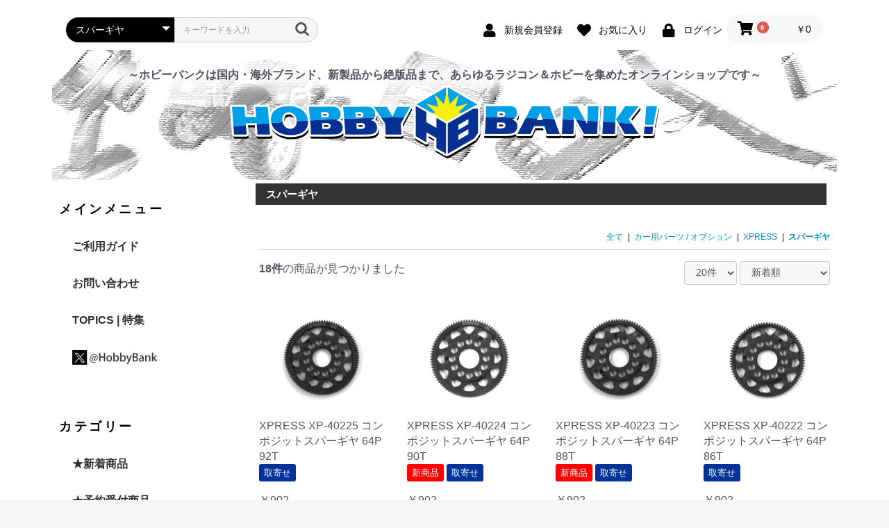

--- FILE ---
content_type: text/html; charset=UTF-8
request_url: https://hobby-bank.com/products/list?category_id=1168
body_size: 389810
content:
<!doctype html>
<html lang="ja">
<head prefix="og: http://ogp.me/ns# fb: http://ogp.me/ns/fb# product: http://ogp.me/ns/product#">
    <meta charset="utf-8">
    <meta name="viewport" content="width=device-width, initial-scale=1, shrink-to-fit=no">
    <meta name="eccube-csrf-token" content="xcWV_RRygSbWp1YcE3TjT-puinUsst0kadQUhH4fRSo">
    <title>HOBBY BANK ～ホビーバンクは国内・海外ブランド、新製品から絶版品まで、あらゆるラジコン＆ホビーを集めたオンラインショップです～ / スパーギヤ</title>
                        <link rel="icon" href="/html/user_data/assets/img/common/favicon.ico">
    <link rel="stylesheet" href="https://stackpath.bootstrapcdn.com/bootstrap/3.4.1/css/bootstrap.min.css" integrity="sha384-HSMxcRTRxnN+Bdg0JdbxYKrThecOKuH5zCYotlSAcp1+c8xmyTe9GYg1l9a69psu" crossorigin="anonymous">
    <link rel="stylesheet" href="https://use.fontawesome.com/releases/v5.3.1/css/all.css" integrity="sha384-mzrmE5qonljUremFsqc01SB46JvROS7bZs3IO2EmfFsd15uHvIt+Y8vEf7N7fWAU" crossorigin="anonymous">
    <link rel="stylesheet" href="//cdn.jsdelivr.net/jquery.slick/1.6.0/slick.css">
    <link rel="stylesheet" href="/html/template/default/assets/css/style.css">
        <script src="https://code.jquery.com/jquery-3.3.1.min.js" integrity="sha256-FgpCb/KJQlLNfOu91ta32o/NMZxltwRo8QtmkMRdAu8=" crossorigin="anonymous"></script>
    <script>
        $(function() {
            $.ajaxSetup({
                'headers': {
                    'ECCUBE-CSRF-TOKEN': $('meta[name="eccube-csrf-token"]').attr('content')
                }
            });
        });
    </script>
                            <style>
    .ec-shelfRole .ec-shelfRole__tags {
        margin-top: 0;
        margin-bottom: 0;
        padding: 0;
        padding-bottom: 16px;
    }
    .ec-shelfRole .ec-shelfRole__tag {
        display: inline-block;
        font-size: 80%;
        list-style: none;
        color: #525263;
        border: solid 2px #d7dadd;
        border-radius: 3px;
        background-color: #f5f7f8;
        padding: 2px 5px;
    }

            .ec-shelfRole .ec-shelfRole__tag.tag_1{
    color: #fff;    background-color: #f00;    border-color: #f00;    }
                .ec-shelfRole .ec-shelfRole__tag.tag_2{
    color: #fff;    background-color: #003399;    border-color: #039;    }
                .ec-shelfRole .ec-shelfRole__tag.tag_3{
    color: #fff;    background-color: #009933;    border-color: #093;    }
                .ec-shelfRole .ec-shelfRole__tag.tag_4{
    color: #000;    background-color: #ff0;    border-color: #ff0;    }
                .ec-shelfRole .ec-shelfRole__tag.tag_5{
    color: #FFF;    background-color: #f63;    border-color: #f63;    }
                .ec-shelfRole .ec-shelfRole__tag.tag_6{
    color: #fff;    background-color: #609;    border-color: #609;    }
                .ec-shelfRole .ec-shelfRole__tag.tag_7{
    color: #fff;    background-color: #000;    border-color: #000;    }
        
</style>

        <link rel="stylesheet" href="/html/user_data/assets/css/customize.css">
</head>
<body id="page_product_list" class="product_page">

<div class="ec-layoutRole">
                <div class="ec-layoutRole__header">
                <!-- ▼Google Analytics -->
            <!-- Global site tag (gtag.js) - Google Analytics -->
<script async src="https://www.googletagmanager.com/gtag/js?id=G-FTGVFLSZBW"></script>
<script>
  window.dataLayer = window.dataLayer || [];
  function gtag(){dataLayer.push(arguments);}
  gtag('js', new Date());

  gtag('config', 'G-FTGVFLSZBW');
</script>
        <!-- ▲Google Analytics -->
    <!-- ▼ヘッダー(商品検索・ログインナビ・カート) -->
            <div class="ec-headerNaviRole">
    <div class="ec-headerNaviRole__left">
        <div class="ec-headerNaviRole__search">
            
<div class="ec-headerSearch">
    <form method="get" class="searchform" action="/products/list">
        <div class="ec-headerSearch__category">
            <div class="ec-select ec-select_search">
                            <select name="category_id" class="category_id"><option value="">全ての商品</option><option value="41">★新着商品</option><option value="84">★予約受付商品</option><option value="51">★現品限りSpecial商品</option><option value="670">　無限精機パーツ＜半額＞</option><option value="1149">　ノバロッシ グロープラグ＜半額＞</option><option value="1388">　YeahRacingピニオン＜30％OFF＞</option><option value="1289">　ホットワークス ホイール＜全品 220円＞</option><option value="1249">　プロペラ・スピンナー&lt;ジャンク特価&gt;</option><option value="1219">　LRP ESC/モーター他&lt;半額&gt;</option><option value="54">　ひろさかピニオン/スパー&lt;40%OFF&gt;</option><option value="1381">　タミヤアイテム</option><option value="1214">　カーキット</option><option value="1340">　ボディ</option><option value="1215">　プロポバッグ</option><option value="1216">　ESC / モーター</option><option value="913">　エンジン</option><option value="1217">　ツール / 用品</option><option value="47">☆HB限定取り扱い商品</option><option value="1136">　鬼式シリーズ</option><option value="1366">　　RCデバイス</option><option value="1365">　　クーリング/アクセサリ</option><option value="1367">　　般若(HANNYA)</option><option value="1256">　X-Square（for XPRESS）</option><option value="1257">　Susumu Workshop（for XPRESS）</option><option value="1300">　　XPRESS系</option><option value="48">☆HB会員限定特価商品</option><option value="52">　★ホビーウィング20%OFF</option><option value="53">　★SAVOXサーボ20%OFF</option><option value="835">　★SUNPADOW20％OFF</option><option value="50">☆Uコン特設メニュー</option><option value="1245">　【C/L飛行機】</option><option value="1221">　　ARF&amp;ARC</option><option value="1222">　　C/Lキット</option><option value="1223">　　ARF＆キット用パーツ</option><option value="175">　【エンジン仕様】</option><option value="1224">　　エンジン・ニードル</option><option value="1225">　　グロープラグ</option><option value="1226">　　燃料</option><option value="1227">　　燃料タンク・フィルター</option><option value="1228">　　プロペラ・スピンナー</option><option value="176">　【電動仕様】</option><option value="1229">　　ブラシレスモーター</option><option value="1230">　　スピコン（ESC）</option><option value="1231">　　リポバッテリー</option><option value="1232">　　コネクター</option><option value="1233">　　充電器</option><option value="1234">　　EPプロペラ・スピンナー</option><option value="1235">　　プロペラアダプター</option><option value="177">　【エンジン＆電動共通】</option><option value="1236">　　リンケージ</option><option value="1237">　　降着装置</option><option value="1238">　　スパッツ＆タイヤ</option><option value="1239">　　パーツ</option><option value="1240">　　ワイヤー</option><option value="1241">　　ハンドル</option><option value="1242">　　ツール（工具）</option><option value="1243">　　接着剤・ケミカル</option><option value="1378">　★パワーズ APプロペラ</option><option value="1250">　★ジャンク特価（プロペラ・スピンナー）</option><option value="1134">☆パワーズ ブランド</option><option value="15">カーキット / コンバージョン</option><option value="1432">　RC-ART</option><option value="56">　XPRESS</option><option value="1390">　ABCホビー</option><option value="1423">　LCRacing</option><option value="66">　LRP</option><option value="1344">　鬼式</option><option value="60">　オーバードーズ</option><option value="62">　Killerbody</option><option value="1269">　シェブロンモデルズ</option><option value="61">　SHIBATA(R31HOUSE)</option><option value="58">　3RACING</option><option value="57">　タミヤ</option><option value="178">　TNレーシング</option><option value="1431">　トップライン</option><option value="1343">　Hitec</option><option value="1403">　　Wltoys</option><option value="1404">　　TURBO RACING</option><option value="1433">　BARELL</option><option value="72">　Yeah Racing</option><option value="116">　ヨコモ</option><option value="1410">　Rhino Racing</option><option value="1379">　ラップアップNEXT</option><option value="63">　その他メーカー</option><option value="16">カー用パーツ / オプション</option><option value="1303">　AXON</option><option value="1305">　　ダンパー / スプリング</option><option value="1304">　　サスペンション関連</option><option value="1313">　　駆動系関連</option><option value="787">　アクティブ</option><option value="984">　　ヴァイパーF1</option><option value="1254">　アディクション</option><option value="889">　RC-ART</option><option value="785">　RPM</option><option value="980">　　ロッシ XXX</option><option value="981">　　ロッシ BK2/MF2</option><option value="982">　　HPI RS4-Pro</option><option value="784">　RC926</option><option value="977">　　オーバードーズ GALM</option><option value="978">　　ヨコモ ドリパケ/RD2.0/SD3.0</option><option value="1128">　　Rave D RDX</option><option value="979">　　ダンパー / スプリング</option><option value="1271">　UREE</option><option value="67">　XPRESS</option><option value="1371">　　Arrow AT1 / AT1S</option><option value="1419">　　Arrow AM1 / AM1S</option><option value="1417">　　Execute XQ11 / XQ11R / XQ11RR</option><option value="1424">　　Execute XQ3S</option><option value="1386">　　Execute MF1</option><option value="1162">　　Execute XQ2S</option><option value="1159">　　Execute FM1S</option><option value="1158">　　Execute XM1 / XM1S</option><option value="1160">　　Execute XQ10</option><option value="1163">　　Execute FT1 / FT1S</option><option value="1161">　　Execute XQ1 / XQ1S</option><option value="1133">　　Dragnalo DR1S</option><option value="1164">　　Execute XQ10F</option><option value="1166">　　Xpresso K1 / M1</option><option value="1165">　　スプリング</option><option value="1168" selected="selected">　　スパーギヤ</option><option value="1167">　　汎用パーツ</option><option value="934">　X-Square（for XPRESS）</option><option value="938">　Susumu Workshop（for XPRESS）</option><option value="1420">　LCRacing</option><option value="1421">　　BHC-1</option><option value="1422">　　PTG-2/PTG-2R</option><option value="1150">　HRC</option><option value="71">　HPI</option><option value="700">　　R40</option><option value="701">　　Pro4</option><option value="1017">　　RS4-Pro</option><option value="1025">　　ナイトロRS4-3</option><option value="702">　　ウィリーキング</option><option value="703">　　スプリング</option><option value="704">　　汎用パーツ</option><option value="788">　エクセル</option><option value="985">　　スプリング</option><option value="986">　　ダンパーパーツ</option><option value="74">　LRP</option><option value="723">　　S10 BLAST</option><option value="724">　　S10 TWISTER BUGGY</option><option value="725">　　S8 LEBEL</option><option value="726">　　汎用パーツ</option><option value="789">　エムズレーシング</option><option value="989">　　京商 ミニッツ</option><option value="77">　オーバードーズ</option><option value="730">　　GALM</option><option value="731">　　Vacula</option><option value="732">　　XEX</option><option value="733">　　Divill</option><option value="734">　　ヨコモ系</option><option value="735">　　タミヤ系</option><option value="967">　　OTA/R31</option><option value="736">　　OD汎用パーツ</option><option value="779">　風間オート</option><option value="968">　　GP-X</option><option value="969">　　GS-XR</option><option value="970">　　ヨコモ DRB</option><option value="971">　　ヨコモ ドリパケ</option><option value="972">　　タミヤ TA05</option><option value="973">　　R31系</option><option value="1068">　　D-LINK</option><option value="1069">　　スプリング</option><option value="790">　カフェデザイン</option><option value="990">　　京商 ファントム（1/8）</option><option value="991">　　無限 MTX</option><option value="992">　　無限 MRX（1/8）</option><option value="993">　　サーパント IMPULSE SE</option><option value="994">　　サーパント 1/8</option><option value="791">　カミカゼファクトリー</option><option value="995">　　ヨコモ YD-2</option><option value="75">　カリスマ</option><option value="728">　　GT14</option><option value="792">　カワダ</option><option value="996">　　SV-10</option><option value="997">　　SV-150</option><option value="998">　　M300</option><option value="999">　　タミヤ用パーツ</option><option value="70">　京商</option><option value="693">　　FD品番パーツ</option><option value="694">　　FZ品番パーツ</option><option value="695">　　SP品番パーツ</option><option value="696">　　KX品番パーツ</option><option value="697">　　W品番パーツ</option><option value="698">　　ミニッツ（MZ、MF品番）</option><option value="699">　　汎用パーツ</option><option value="793">　サーパント</option><option value="1270">　シェブロンモデルズ</option><option value="778">　SHIBATA(R31HOUSE)</option><option value="1179">　　GRK（S品番）</option><option value="964">　　GRK（G品番）</option><option value="965">　　GRK（W品番）</option><option value="966">　　GRK（M品番）</option><option value="1406">　　GRK（DR品番）</option><option value="1141">　　HRP</option><option value="73">　シューマッハ</option><option value="705">　　CAT 2000</option><option value="706">　　CAT 3000</option><option value="707">　　COUGAR 2000</option><option value="708">　　FIREBLADE/USA</option><option value="709">　　CAT SX</option><option value="710">　　SST 2000</option><option value="711">　　SST 99/SST Sport</option><option value="712">　　SST AXSIS/2</option><option value="713">　　MISSION</option><option value="714">　　Mi2</option><option value="715">　　Mi3</option><option value="716">　　Mi3.5</option><option value="717">　　Fusion R12</option><option value="718">　　rcscal</option><option value="719">　　BIG6 Nitro</option><option value="720">　　BIG6 EP</option><option value="721">　　Menace</option><option value="1018">　　スプリング</option><option value="722">　　汎用パーツ</option><option value="777">　JOLT PRODUCTS</option><option value="962">　　タミヤ TT-01/02</option><option value="887">　　タミヤ TA08</option><option value="1391">　　タミヤ グラスホッパー/2/ホーネット</option><option value="1140">　　タミヤ DT-02/03</option><option value="963">　　タミヤ WR-02/GF-01</option><option value="1032">　　スプリング</option><option value="1031">　　汎用パーツ</option><option value="1072">　スクエア</option><option value="1073">　　タミヤ系パーツ</option><option value="1074">　　ヨコモ系</option><option value="1077">　　スプリング</option><option value="1076">　　汎用パーツ</option><option value="794">　ストリートジャム</option><option value="1000">　　OTA系</option><option value="795">　スパイス</option><option value="1001">　　タミヤ M03/04</option><option value="1002">　　タミヤ M05/06</option><option value="1003">　　ヨコモ ドリパケ</option><option value="1004">　　ヨコモ BD7</option><option value="1005">　　R31 GRK</option><option value="1006">　　スプリング</option><option value="1007">　　汎用パーツ</option><option value="796">　スピードウェイパル</option><option value="797">　スピードマインド</option><option value="1008">　　スプリング</option><option value="69">　タミヤ</option><option value="683">　　TA05</option><option value="686">　　TA08</option><option value="684">　　TB-02</option><option value="687">　　TB-03</option><option value="685">　　TBエボリューションIII/IV</option><option value="688">　　TT-01 TYPE-E</option><option value="1026">　　M05/06</option><option value="1029">　　M07</option><option value="1380">　　MF-01X</option><option value="1027">　　TRF201</option><option value="1028">　　TRF415</option><option value="692">　　タムテックギア</option><option value="689">　　汎用パーツ / その他</option><option value="121">　チームあざらし</option><option value="798">　チームボンバー</option><option value="1010">　　タミヤ F103/104</option><option value="1012">　　ヨコモ系</option><option value="1014">　　スプリング</option><option value="786">　T&amp;E</option><option value="983">　　スプリング</option><option value="776">　TNレーシング</option><option value="952">　　ヨコモ YD-2/RD2.0</option><option value="953">　　ヨコモ DIB</option><option value="954">　　ヨコモ DPM</option><option value="955">　　ヨコモ ドリパケ</option><option value="956">　　ヨコモ R12</option><option value="957">　　ヨコモ YRX12</option><option value="958">　　ヨコモ RFコンセプト</option><option value="959">　　ヨコモ BD7</option><option value="960">　　C☆MAX</option><option value="961">　　スプリング/ダンパー</option><option value="1267">　D-LIKE</option><option value="76">　テックレーシング</option><option value="729">　　Voggerd T-10</option><option value="799">　トップライン</option><option value="1286">　　トップライン系</option><option value="1389">　　Reve D系</option><option value="1383">　　SHIBATA系</option><option value="1059">　　ヨコモ系</option><option value="1416">　　オーバードーズ系</option><option value="1426">　　タミヤ系</option><option value="1058">　　ダンパー / スプリング</option><option value="1284">　　汎用パーツ</option><option value="1055">　BARELL</option><option value="782">　FUN</option><option value="974">　　タミヤ F201</option><option value="975">　　京商 V-ONE</option><option value="78">　ファイブスター</option><option value="737">　　京商 FW-04</option><option value="738">　　京商 V-One R/S</option><option value="739">　　無限 MTX-2</option><option value="800">　パラノイア</option><option value="801">　フィールドワン</option><option value="68">　Yeah Racing</option><option value="1434">　　Filaman 3D バンパー</option><option value="1435">　　タミヤ TRF104</option><option value="1096">　　タミヤ TT-01/01E</option><option value="1097">　　タミヤ TT-02</option><option value="1098">　　タミヤ TT-02B</option><option value="1409">　　タミヤ BT-01</option><option value="1099">　　タミヤ M03/04</option><option value="1100">　　タミヤ M05</option><option value="1101">　　タミヤ M06</option><option value="1102">　　タミヤ M07</option><option value="1103">　　タミヤ M08</option><option value="1413">　　タミヤ MB-01</option><option value="1125">　　タミヤ MF-01X</option><option value="1415">　　タミヤ BB-01(BBX)</option><option value="764">　　タミヤ DT02/03/04</option><option value="1105">　　タミヤ アバンテ</option><option value="839">　　タミヤ バギーチャンプ</option><option value="1106">　　タミヤ XV-01</option><option value="1377">　　タミヤ XV-02</option><option value="1428">　　タミヤ XM-01</option><option value="1108">　　タミヤ WR-02/GF-01</option><option value="1109">　　タミヤ WR-02CB/GF-01CB</option><option value="1086">　　タミヤ CC-01</option><option value="1087">　　タミヤ CC-02</option><option value="1089">　　タミヤ FF03</option><option value="1104">　　タミヤ SW-01</option><option value="1090">　　タミヤ TA01（トップフォース）</option><option value="1091">　　タミヤ TA02 / TA02SW</option><option value="1093">　　タミヤ TA05</option><option value="1094">　　タミヤ TA06</option><option value="1095">　　タミヤ TA07</option><option value="1092">　　タミヤ TA08</option><option value="1110">　　タミヤ TB-03</option><option value="1176">　　タミヤ TC-01</option><option value="1107">　　タミヤ ダンシングライダー</option><option value="1088">　　タミヤ その他</option><option value="1177">　　京商 ミニッツ</option><option value="1360">　　京商 1/10バギー</option><option value="1395">　　京商 Fazer系</option><option value="1382">　　京商 1/8ハングオンレーサー</option><option value="88">　　XPRESS</option><option value="1112">　　ヨコモ YD-2</option><option value="1035">　　ヨコモ YZ-870C / Works91</option><option value="1111">　　ヨコモ ツーリング</option><option value="1113">　　3レーシング</option><option value="1114">　　ダンパー / 汎用パーツ</option><option value="1123">　　クローラーパーツ</option><option value="1354">　　　アクセサリ</option><option value="1358">　　　カスタムパーツ</option><option value="1355">　　　ダンパー</option><option value="1356">　　　ホイル</option><option value="802">　ホットボディーズ</option><option value="1015">　　サイクロン</option><option value="1362">　RUSH</option><option value="820">　Rhino Racing</option><option value="1411">　　C-LSD</option><option value="1412">　　SHARK</option><option value="803">　ラップアップNEXT</option><option value="1016">　　FR-D/TRAVIS系</option><option value="1277">　　タミヤ MB-01/BT-01/TT-02系</option><option value="1258">　　YOKOMO ドリフト系</option><option value="1394">　　Reve D RDX系</option><option value="1259">　　汎用・その他パーツ</option><option value="1335">　WORLD PRO</option><option value="1369">　　ドリフト/汎用パーツ</option><option value="1368">　　タミヤ バギーパーツ</option><option value="198">　その他メーカー</option><option value="17">タイヤ / ホイル / インナー</option><option value="1137">　【ドリフト用タイヤ / ホイル / 固定テープ】</option><option value="1322">　　タイヤ</option><option value="1323">　　ホイル</option><option value="1324">　　固定テープ・リング</option><option value="1329">　　プリマウント</option><option value="1138">　【ツーリング用タイヤ / ホイル / インナー】</option><option value="1315">　　タイヤ</option><option value="1316">　　ホイル</option><option value="1317">　　インナー</option><option value="1318">　　プリマウント</option><option value="1139">　【Mシャーシ用タイヤ / ホイル / インナー】</option><option value="1319">　　タイヤ</option><option value="1320">　　ホイル</option><option value="1321">　　インナー</option><option value="1328">　　プリマウント</option><option value="1264">　【1/12レーシング・F1用タイヤ / ホイル】</option><option value="1325">　　タイヤ</option><option value="1326">　　ホイル</option><option value="1327">　　プリマウント</option><option value="1273">　【オフロード タイヤ / ホイル】</option><option value="1260">　【1/10GP用タイヤ】</option><option value="1261">　【1/8GP用タイヤ】</option><option value="891">　AXON</option><option value="809">　アスカクリエイト</option><option value="774">　RC-ART</option><option value="806">　RC926</option><option value="812">　エクセル</option><option value="1033">　ABCホビー</option><option value="83">　LAB</option><option value="814">　オーバードーズ</option><option value="775">　風間オート</option><option value="815">　カワダ</option><option value="805">　SHIBATA(R31HOUSE)</option><option value="1345">　スケールダイナミクス</option><option value="1052">　ストリートジャム</option><option value="79">　スパイス</option><option value="816">　スピードマインド</option><option value="1053">　ゼノン・パナレーサー</option><option value="82">　ソレックス</option><option value="818">　チームボンバー</option><option value="804">　D-LIKE</option><option value="808">　TNレーシング</option><option value="80">　トップライン</option><option value="783">　BuzzBreak</option><option value="87">　パワーズ</option><option value="1314">　パンドラRC</option><option value="86">　フィールドワン</option><option value="81">　ホットワークス</option><option value="85">　Yeah Racing</option><option value="810">　YURUGIX</option><option value="179">　ライド</option><option value="197">　RUSH</option><option value="1063">　ラップアップNEXT</option><option value="125">　WORLD PRO</option><option value="819">　その他メーカー</option><option value="91">　【ホイルハブ/スペーサー】</option><option value="1309">　　AXON</option><option value="871">　　アンスマン</option><option value="1337">　　オーバードーズ</option><option value="869">　　スクエア</option><option value="873">　　スピードマインド</option><option value="870">　　TNレーシング</option><option value="872">　　トップライン</option><option value="874">　　パワーズ</option><option value="1115">　　Yeah Racing</option><option value="1120">　　ラップアップNEXT</option><option value="1334">　　WORLD PRO</option><option value="92">　【ホイルナット】</option><option value="878">　　SHIBATA(R31HOUSE)</option><option value="875">　　スクエア</option><option value="877">　　トップライン / LAB</option><option value="1116">　　Yeah Racing</option><option value="1156">　　その他メーカー</option><option value="1126">　【タイヤロゴデカール】</option><option value="1263">　【グリップ剤】</option><option value="90">　【特価】GQタイヤ(1/8 1/10)</option><option value="18">ボディ / アクセサリ</option><option value="93">　【ボディ】</option><option value="1184">　　【Mシャーシ】</option><option value="1185">　　【ドリフト】</option><option value="1186">　　【EPツーリング 190mm】</option><option value="1187">　　【GPツーリング 200mm】</option><option value="1262">　　【1/8 GPレーシング】</option><option value="1188">　　【オフロード】</option><option value="1189">　　【1/12レーシング/フォーミュラ】</option><option value="1190">　　【ミニサイズRC】</option><option value="651">　　アスカクリエイト</option><option value="652">　　アディクション</option><option value="908">　　RC-ART / WORLD PRO</option><option value="644">　　ABCホビー</option><option value="1169">　　XPRESS</option><option value="1054">　　ExotekRacing</option><option value="646">　　オーバードーズ</option><option value="846">　　カワダ</option><option value="895">　　Killerbody</option><option value="647">　　シェブロンモデルズ</option><option value="1181">　　SHIBATA(R31HOUSE)</option><option value="879">　　スピードウェイパル</option><option value="649">　　スパイス</option><option value="160">　　ZooRacing</option><option value="1396">　　RUSH</option><option value="1385">　　タミヤ</option><option value="653">　　チームあざらし</option><option value="648">　　チームボンバー</option><option value="749">　　トップライン</option><option value="645">　　パンドラRC</option><option value="161">　　Bittydesign</option><option value="1436">　　YeahRacing</option><option value="196">　　ヨコモ</option><option value="1041">　　YURUGIX</option><option value="1348">　　ライド</option><option value="650">　　その他メーカー</option><option value="94">　【ウィング/パーツ/LED】</option><option value="1191">　　【ウィング】</option><option value="1192">　　【アクセサリパーツ】</option><option value="1193">　　【LED電飾】</option><option value="884">　　アディクション</option><option value="1268">　　RC926</option><option value="885">　　アンスマン</option><option value="886">　　イーストコート</option><option value="746">　　ABCホビー</option><option value="1023">　　HPI</option><option value="1438">　　XPRESS</option><option value="888">　　エクセル</option><option value="747">　　オーバードーズ</option><option value="882">　　風間オート</option><option value="898">　　Killerbody</option><option value="761">　　シェブロンモデルズ</option><option value="1182">　　SHIBATA(R31HOUSE)</option><option value="1135">　　スピードウェイパル</option><option value="1397">　　RUSH</option><option value="748">　　チームあざらし</option><option value="883">　　チームボンバー</option><option value="1039">　　TNレーシング</option><option value="927">　　D-LIKE</option><option value="1011">　　トップライン</option><option value="1398">　　BuzzBreak</option><option value="1060">　　パンドラRC</option><option value="1117">　　Yeah Racing</option><option value="1043">　　YURUGIX</option><option value="807">　　ヨコモ</option><option value="1347">　　ライド</option><option value="1414">　　WORLD PRO</option><option value="1034">　　その他メーカー</option><option value="95">　【デカール】</option><option value="1310">　　AXON</option><option value="1057">　　アディクション</option><option value="655">　　xxx main</option><option value="894">　　ABCホビー</option><option value="892">　　オーバードーズ</option><option value="896">　　カワダ</option><option value="850">　　Killerbody</option><option value="1030">　　JOLT PRODUCTS</option><option value="766">　　シェブロンモデルズ</option><option value="654">　　ジャッカル</option><option value="1183">　　SHIBATA(R31HOUSE)</option><option value="763">　　スピードウェイパル</option><option value="890">　　チームボンバー</option><option value="1287">　　トップライン</option><option value="762">　　パワーズ</option><option value="1342">　　パンドラRC</option><option value="926">　　プライベートガレージ</option><option value="1295">　　RUSH</option><option value="765">　　ラップアップNEXT</option><option value="897">　　その他メーカー</option><option value="96">　【マウント/スナップピン】</option><option value="1370">　　AXON</option><option value="1143">　　RC-ART</option><option value="899">　　ABCホビー</option><option value="771">　　HPI・ホットボディーズ</option><option value="773">　　エムズレーシング</option><option value="1363">　　オーバードーズ</option><option value="902">　　カワダ</option><option value="1050">　　シェブロンモデルズ</option><option value="769">　　JOLT PRODUCT</option><option value="770">　　スクエア</option><option value="901">　　スパイス</option><option value="772">　　スピードマインド</option><option value="900">　　トップライン</option><option value="59">　　Yeah Racing</option><option value="1349">　　ライド</option><option value="767">　　ラップアップNEXT</option><option value="192">　　その他メーカー</option><option value="744">　【ボディ補修】</option><option value="1122">　　シューグー</option><option value="745">　　パワーズ</option><option value="641">　　トップライン</option><option value="194">　　その他メーカー</option><option value="20">カー用ESC</option><option value="97">　【ブラシレスモーター用ESC】</option><option value="656">　　ホビーウィング</option><option value="657">　　鬼式</option><option value="98">　【ブラシモーター用ESC】</option><option value="660">　　ホビーウィング</option><option value="1038">　　SJ</option><option value="99">　【ESCアクセサリ / パーツ】</option><option value="1312">　　AXON</option><option value="906">　　LRP</option><option value="664">　　鬼式</option><option value="905">　　カミカゼ</option><option value="904">　　カワダ</option><option value="1290">　　スクエア</option><option value="672">　　トップライン</option><option value="665">　　パワーズ</option><option value="663">　　ホビーウィング</option><option value="1174">　　Yeah Racing</option><option value="1299">　　RUSH</option><option value="1401">　　WORLD PRO</option><option value="21">カー用モーター</option><option value="100">　【ブラシレスモーター】</option><option value="668">　　LRP</option><option value="667">　　鬼式</option><option value="907">　　Gスタイル</option><option value="1330">　　SHIBATA(R31HOUSE)</option><option value="753">　　TEAM WAVE</option><option value="1359">　　DPM</option><option value="1400">　　トップライン</option><option value="669">　　Hacker</option><option value="666">　　ホビーウィング</option><option value="1118">　　Yeah Racing</option><option value="1275">　　ヨコモ</option><option value="101">　【ブラシモーター】</option><option value="909">　　テクトロ</option><option value="1384">　　ホビーウィング</option><option value="671">　　Yeah Racing</option><option value="1407">　　ヨコモ</option><option value="102">　【モータークーラー/ファン】</option><option value="1311">　　AXON</option><option value="914">　　エクセル</option><option value="1066">　　鬼式</option><option value="1051">　　シェブロンモデルズ</option><option value="936">　　SHIBATA(R31HOUSE)</option><option value="912">　　スピードマインド</option><option value="1281">　　トップライン</option><option value="1062">　　ホビーウィング</option><option value="910">　　Yeah Racung</option><option value="1297">　　RUSH</option><option value="911">　　その他メーカー</option><option value="103">　【モーターパーツ】</option><option value="674">　　LRP</option><option value="916">　　Gスタイル</option><option value="1402">　　SHIBATA(R31HOUSE)</option><option value="675">　　スクエア</option><option value="915">　　ゼノン</option><option value="676">　　チームルナ</option><option value="677">　　テクトロ</option><option value="1288">　　トップライン</option><option value="673">　　ホビーウィング</option><option value="1405">　　Rêve D</option><option value="750">　　その他</option><option value="19">RCシステム</option><option value="104">　【プロポセット】</option><option value="105">　【ドライビングセット】</option><option value="106">　【ジャイロ】</option><option value="917">　　鬼式</option><option value="918">　　パワーズ</option><option value="1144">　　Yeah Racung</option><option value="781">　【アクセサリー】</option><option value="924">　　アディクション</option><option value="1352">　　RC-ART</option><option value="1338">　　RC926</option><option value="923">　　エムズレーシング</option><option value="920">　　スクエア</option><option value="921">　　スパイス</option><option value="1274">　　トップライン</option><option value="1266">　　パンドラRC</option><option value="919">　　Yeah Racung</option><option value="1047">　　RhinoRacing</option><option value="1331">　　WORLD PRO</option><option value="922">　　その他メーカー</option><option value="22">サーボ / ホーン / パーツ</option><option value="109">　鬼式</option><option value="107">　SAVOX</option><option value="1172">　Yeah Racing</option><option value="108">　【サーボホーン/パーツ】</option><option value="1306">　　AXON</option><option value="925">　　キンブロー</option><option value="758">　　SAVOX</option><option value="760">　　SHIBATA(R31HOUSE)</option><option value="1044">　　スクエア</option><option value="759">　　D-LIKE</option><option value="1145">　　Yeah Racung</option><option value="1056">　　ラップアップNEXT</option><option value="23">充電器 / 放電器</option><option value="930">　【充・放電器】</option><option value="1037">　【充電器】</option><option value="1065">　【放電器】</option><option value="1119">　【充電器ケーブル】</option><option value="110">　鬼式</option><option value="755">　カワダ</option><option value="756">　スクエア</option><option value="690">　タミヤ</option><option value="754">　TEAM WAVE</option><option value="1276">　トップライン</option><option value="44">　パワーズ</option><option value="876">　Yeah Racing</option><option value="757">　RUSH</option><option value="680">　その他メーカー</option><option value="24">バッテリー</option><option value="113">　　【カー用リポ・リフェバッテリー】</option><option value="929">　　　SUNPADOW</option><option value="1180">　　　SHIBATA(R31HOUSE)</option><option value="1255">　　　トップライン</option><option value="65">　　　Hitec</option><option value="903">　　　パワーズ</option><option value="931">　　　その他メーカー</option><option value="111">　　【カー用ニッカド・ニッケル水素バッテリー】</option><option value="691">　　　タミヤ</option><option value="1278">　　　トップライン</option><option value="64">　　　Hitec</option><option value="937">　　　パワーズ</option><option value="1171">　　　ヨコモ</option><option value="114">　　【飛行機/Uコン用バッテリー】</option><option value="1393">　　　パワーズ</option><option value="115">　　【送受信機用バッテリー】</option><option value="1279">　　　トップライン</option><option value="935">　　　その他メーカー</option><option value="780">　【アクセサリー/バッグ】</option><option value="1308">　　AXON</option><option value="1084">　　カワダ</option><option value="940">　　スパイス</option><option value="941">　　スピードマインド</option><option value="932">　　SUNPADOW</option><option value="1253">　　SHIBATA(R31HOUSE)</option><option value="1280">　　トップライン</option><option value="939">　　パワーズ</option><option value="1083">　　Yeah Racing</option><option value="1085">　　その他メーカー</option><option value="28">コネクタ/ケーブル/端子</option><option value="826">　アンスマン</option><option value="1146">　venom</option><option value="823">　ABCホビー</option><option value="1064">　鬼式</option><option value="824">　カワダ</option><option value="741">　SHIBATA(R31HOUSE)</option><option value="822">　スクエア</option><option value="827">　スピードマインド</option><option value="195">　ディーンズ</option><option value="825">　トップライン</option><option value="133">　パワーズ</option><option value="134">　Yeah Racing</option><option value="1036">　その他メーカー</option><option value="25">ボールベアリング</option><option value="1307">　AXON</option><option value="1022">　HPI</option><option value="1071">　SHIBATA(R31HOUSE)</option><option value="118">　ゼノン</option><option value="1282">　トップライン</option><option value="117">　パワーズ</option><option value="1127">　Yeah Racing</option><option value="821">　ラップアップNEXT</option><option value="26">ピニオン/スパーギヤ</option><option value="1078">　【64Pピニオン】</option><option value="1079">　【64Pスパー】</option><option value="1080">　【48Pピニオン】</option><option value="1081">　【48Pスパー】</option><option value="1252">　【32Pピニオン】</option><option value="1082">　【06Mピニオン/スパー】</option><option value="1291">　【08Mピニオン】</option><option value="661">　【Mod1 ピニオン】</option><option value="893">　AXON</option><option value="55">　RWレーシング</option><option value="933">　INTEGRA</option><option value="1021">　HPI</option><option value="124">　XPRESS</option><option value="829">　カワダ</option><option value="122">　キンブロー</option><option value="1075">　スクエア</option><option value="123">　スパイス</option><option value="120">　ゼノン・パナレーサー</option><option value="831">　チタニウムレーシング</option><option value="828">　トップライン</option><option value="119">　ひろさか</option><option value="112">　Yeah Racing</option><option value="836">　WORLD PRO</option><option value="830">　その他メーカー</option><option value="27">ビス/ワッシャ/スペーサー</option><option value="742">　【ボタンビス / キャップビス】</option><option value="752">　【フラットビス】</option><option value="813">　【ナット】</option><option value="880">　【ワッシャ・シム】</option><option value="881">　【スペーサー】</option><option value="1070">　【ビスセット】</option><option value="1048">　【特殊ビス・他】</option><option value="186">　AXON</option><option value="642">　RC926</option><option value="128">　HPI</option><option value="130">　カワダ</option><option value="126">　SHIBATA(R31HOUSE)</option><option value="131">　JOLT PRODUCT</option><option value="682">　スクエア</option><option value="811">　チームボンバー</option><option value="132">　TNレーシング</option><option value="640">　トップライン</option><option value="127">　Yeah Racing</option><option value="1392">　ラップアップNEXT</option><option value="180">　WORLD PRO</option><option value="129">　その他メーカー</option><option value="32">工具/冶具/メンテナンス</option><option value="1376">　★Momentumシリーズ</option><option value="1194">　【ドライバー/ビット】</option><option value="1195">　【レンチ/スパナ】</option><option value="1196">　【ターンバックルレンチ】</option><option value="1197">　【ペンチ/ニッパ/ピンセット】</option><option value="1198">　【ハサミ/リーマー】</option><option value="1199">　【スタンド/治具】</option><option value="1201">　【はんだ付ツール】</option><option value="1202">　【メンテナンスツール】</option><option value="1200">　【専用ツール/その他】</option><option value="1013">　RC926</option><option value="146">　　ABCホビー</option><option value="1019">　HPI</option><option value="847">　カワダ</option><option value="143">　　goot</option><option value="142">　　クニペックス</option><option value="662">　グレートプレーン</option><option value="848">　ジェットレーシング</option><option value="844">　Gスタイル</option><option value="976">　スクエア</option><option value="849">　スピードウェイパル</option><option value="144">　　スパイス</option><option value="740">　ゼノン</option><option value="851">　タミヤ</option><option value="845">　TNレーシング</option><option value="1124">　DUBRO</option><option value="852">　トップライン</option><option value="141">　　PBスイスツールズ</option><option value="140">　　パワーズ</option><option value="1351">　ライド</option><option value="145">　　Yeah Racing</option><option value="853">　その他メーカー</option><option value="31">セッティング/ピット用品</option><option value="1220">　★Momentumシリーズ</option><option value="1207">　【セットアップゲージ】</option><option value="1208">　【マット / ボード】</option><option value="1209">　【カースタンド】</option><option value="1210">　【パーツトレイ】</option><option value="1211">　【セッティングウェイト】</option><option value="1212">　【計測機器】</option><option value="1213">　【その他用品】</option><option value="1374">　AXON</option><option value="1024">　HPI</option><option value="1170">　XPRESS</option><option value="854">　Fプランニング</option><option value="857">　オーバードーズ</option><option value="1067">　鬼式</option><option value="1046">　カワダ</option><option value="859">　ジェットレーシング</option><option value="855">　Gスタイル</option><option value="751">　SHIBATA(R31HOUSE)</option><option value="1293">　スクエア</option><option value="860">　スパイス</option><option value="743">　ゼノン</option><option value="856">　TNレーシング/JOLT PRODUCTS</option><option value="1009">　トップライン</option><option value="138">　　パワーズ</option><option value="139">　　Yeah Racing</option><option value="862">　ラップアップNEXT</option><option value="858">　その他メーカー</option><option value="30">収納バッグ/ケース</option><option value="1339">　SHIBATA(R31HOUSE)</option><option value="206">　スピードマインド</option><option value="1361">　チームマジック</option><option value="1283">　トップライン</option><option value="868">　パワーズ</option><option value="1173">　YeahRacing</option><option value="861">　ライド</option><option value="1042">　その他メーカー</option><option value="29">オイル/接着剤/テープ</option><option value="1332">　【ダンパーオイル】</option><option value="1333">　【ギヤデフオイル】</option><option value="1203">　【オイル / グリス】</option><option value="1204">　【接着剤】</option><option value="1205">　【テープ】</option><option value="1206">　【その他ケミカル】</option><option value="182">　AXON</option><option value="1157">　アルテコ</option><option value="768">　ABCホビー</option><option value="1020">　HPI</option><option value="1364">　オーバードーズ</option><option value="136">　ZAP</option><option value="832">　Gスタイル</option><option value="1294">　G-max</option><option value="834">　SHIBATA(R31HOUSE)</option><option value="1292">　スクエア</option><option value="137">　Spin</option><option value="841">　ゼノン</option><option value="817">　チームボンバー</option><option value="1040">　TNレーシング/JOLT PRODUCT</option><option value="1285">　トップライン</option><option value="135">　パワーズ</option><option value="1175">　YeahRacing</option><option value="1350">　ライド</option><option value="1298">　RUSH</option><option value="1341">　ラップアップNEXT</option><option value="837">　WORLD PRO</option><option value="838">　その他メーカー</option><option value="34">塗料 / 塗装用品</option><option value="865">　xxx main</option><option value="864">　ABCホビー</option><option value="1045">　カワダ</option><option value="863">　タカシマデザイン</option><option value="150">　タミヤ</option><option value="151">　トップライン</option><option value="152">　パワーズ</option><option value="35">飛行機キット</option><option value="156">　アイエム産業</option><option value="157">　ATPro</option><option value="155">　Graupner</option><option value="159">　TAIYO</option><option value="153">　パワーズ</option><option value="162">　HOBBICO</option><option value="154">　丸鷹</option><option value="158">　Ripmax</option><option value="49">Uコンキット</option><option value="185">　木村模型</option><option value="183">　CRAFTLINE</option><option value="1346">　SIG</option><option value="36">飛行機・Uコンパーツ</option><option value="1246">　【プロペラ】</option><option value="1247">　【スピンナー】</option><option value="1248">　【タイヤ・ホイール】</option><option value="1408">　【ワイヤー】</option><option value="168">　アイエム産業</option><option value="170">　APC</option><option value="204">　ATPro</option><option value="191">　F.M.Planning</option><option value="200">　ENYA</option><option value="1049">　O.S. ENGINE</option><option value="167">　OKモデル</option><option value="1353">　おしゃまんべ航空機</option><option value="187">　木村模型</option><option value="190">　CRAFTLINE</option><option value="174">　グレートプレーン</option><option value="171">　GEMFAN</option><option value="165">　GWS</option><option value="207">　シンプロップ</option><option value="172">　SAIL</option><option value="166">　テトラ</option><option value="1399">　TORNADO</option><option value="169">　DUBRO</option><option value="173">　Himax</option><option value="163">　パワーズ</option><option value="1178">　FALCON</option><option value="189">　Blodak</option><option value="164">　丸鷹</option><option value="1251">　【☆ジャンク品-プロペラ・スピンナー】</option><option value="37">飛行機・Uコン用 ESC</option><option value="1152">　ATPro</option><option value="942">　Himax</option><option value="943">　Hacker</option><option value="944">　SJ</option><option value="681">　GWS</option><option value="38">飛行機・Uコン用モーター</option><option value="1153">　ATPro</option><option value="1154">　イカルス</option><option value="1151">　シンプロップ</option><option value="1155">　Ripmax</option><option value="945">　SJ</option><option value="946">　Himax</option><option value="947">　Hacker</option><option value="205">　トップバンド</option><option value="40">エンジン関係 / 燃料</option><option value="1129">　【カー用エンジン・パーツ】</option><option value="1132">　【Uコン用エンジン・パーツ】</option><option value="1121">　【グロープラグ】</option><option value="1131">　【ポケットブースター】</option><option value="1130">　【スターター】</option><option value="1430">　【燃料ライン】</option><option value="1147">　【燃料/添加剤/メンテオイル】</option><option value="201">　アイエム産業</option><option value="210">　SMJ</option><option value="949">　LRP＜半額＞</option><option value="211">　ENYA</option><option value="212">　O.S. ENGINE</option><option value="203">　木村模型</option><option value="188">　クロッツ</option><option value="213">　SAITO</option><option value="199">　G-max</option><option value="842">　GQ＜半額＞</option><option value="209">　GRP＜半額＞</option><option value="843">　タイタン</option><option value="215">　チームマジック</option><option value="1336">　TCA</option><option value="948">　ナンダモデル</option><option value="659">　ノバロッシ＜半額＞</option><option value="214">　パワーズ</option><option value="208">　PICCO＜半額＞</option><option value="202">　メルリングロープラグ</option><option value="950">　Yeah Racing</option><option value="1061">　YURUGIX</option><option value="39">ライトプレーン / ヘリ / RCカイト</option><option value="1272">　Hitec（ライトプレーン / ヘリ ）</option><option value="1429">　　KOOTAI</option><option value="1372">　　WLtoys/XK</option><option value="1373">　　YZXNRC</option><option value="1148">　プレミアRC（RCカイト）</option><option value="42">アパレル / グッズ</option><option value="1142">　XPRESS</option><option value="639">　LRP</option><option value="638">　GRP</option><option value="193">　パワーズ</option><option value="928">　Yeah Racing</option><option value="1437">　ヴィプロス</option><option value="33">工作機械 / パーツ</option><option value="148">　DREMEL</option><option value="184">　パワーズ</option><option value="149">　ミスターマイスター</option><option value="678">　　旋盤・フライス盤本体</option><option value="679">　　オプション・スペアパーツ</option><option value="147">　REXON</option><option value="43">その他ホビー（ミニ四駆）</option><option value="643">　【ミニ四駆】</option><option value="866">　【プロポ・充電器スキン】</option><option value="951">　　プロポスキン</option><option value="1218">　　充電器スキン</option><option value="867">　【素材】</option><option value="1265">　【DVD】</option><option value="181">　.</option><option value="987">　　.</option><option value="988">　　.</option><option value="727">　　.</option><option value="658">　　.</option><option value="833">　　.</option><option value="840">　　.</option><option value="89">　　.</option></select>
    
            </div>
        </div>
        <div class="ec-headerSearch__keyword">
            <div class="ec-input">
                <input type="search" name="name" maxlength="50" class="search-name" placeholder="キーワードを入力" />
                <button class="ec-headerSearch__keywordBtn" type="submit">
                    <div class="ec-icon">
                        <img src="/html/template/default/assets/icon/search-dark.svg" alt="">
                    </div>
                </button>
            </div>
        </div>
    </form>
</div>

        </div>
        <div class="ec-headerRole__navSP">
            
<div class="ec-headerNavSP">
    <i class="fas fa-bars"></i>
</div>
        </div>
    </div>
    <div class="ec-headerNaviRole__right">
        <div class="ec-headerNaviRole__nav">
            
<div class="ec-headerNav">
            <div class="ec-headerNav__item">
            <a href="https://hobby-bank.com/entry">
                <i class="ec-headerNav__itemIcon fas fa-user fa-fw"></i>
                <span class="ec-headerNav__itemLink">新規会員登録</span>
            </a>
        </div>
                    <div class="ec-headerNav__item">
                <a href="https://hobby-bank.com/mypage/favorite">
                    <i class="ec-headerNav__itemIcon fas fa-heart fa-fw"></i>
                    <span class="ec-headerNav__itemLink">お気に入り</span>
                </a>
            </div>
                <div class="ec-headerNav__item">
            <a href="https://hobby-bank.com/mypage/login">
                <i class="ec-headerNav__itemIcon fas fa-lock fa-fw"></i>
                <span class="ec-headerNav__itemLink">ログイン</span>
            </a>
        </div>
    </div>

        </div>
        <div class="ec-headerRole__cart">
            <div class="ec-cartNaviWrap">
    <div class="ec-cartNavi">
        <i class="ec-cartNavi__icon fas fa-shopping-cart">
            <span class="ec-cartNavi__badge">0</span>
        </i>
        <div class="ec-cartNavi__label">
            <div class="ec-cartNavi__price">￥0</div>
        </div>
    </div>
            <div class="ec-cartNaviNull">
            <div class="ec-cartNaviNull__message">
                <p>現在カート内に商品はございません。</p>
            </div>
        </div>
    </div>

        </div>
    </div>
</div>

        <!-- ▲ヘッダー(商品検索・ログインナビ・カート) -->
    <!-- ▼ロゴ（画像） -->
            
<div class="ec-headerRole">
    <div class="ec-headerRole__title">
        <div class="ec-headerTitle">
            <div class="ec-headerTitle__title">
                <p><strong>～ホビーバンクは国内・海外ブランド、新製品から絶版品まで、あらゆるラジコン＆ホビーを集めたオンラインショップです～</strong></p>
                    <a href="https://hobby-bank.com/">
                        <img src="/html/user_data/main_parts/headerlogo_hobbybank2.png">
                    </a>
                    
            </div>
        </div>
    </div>
</div>
        <!-- ▲ロゴ（画像） -->

        </div>
    
        
    <div class="ec-layoutRole__contents">
                            <div class="ec-layoutRole__left">
                    <!-- ▼メインメニュー（PC） -->
            
<div class="ec-categoryRole">
    <div class="ec-role">
        <div class="ec-secHeading">
            <span class="ec-secHeading__en">メインメニュー</br></span>
        </div>
    </div>

<div class="ec-categoryNaviRole">
    <div class="ec-itemNav">
        <ul class="ec-itemNav__nav">
                <li> <a href="/guide">ご利用ガイド</a></li>
                <li> <a href="/contact">お問い合わせ</a></li>
                <li> <a href="https://hobby-bank.com/user_data/alltopics">TOPICS | 特集</a></li>
                <li> <a href="https://twitter.com/HobbyBank" target="_blank"><img src="https://hobby-bank.com/html/user_data/main_parts/logo_twitter.png"></a></li>
                        </ul>
    </div>
</div>
</div>
        <!-- ▲メインメニュー（PC） -->
    <!-- ▼カテゴリーナビ（PC2） -->
            


<div class="ec-categoryRole">
    <div class="ec-role">
        <div class="ec-secHeading">
            <span class="ec-secHeading__en">カテゴリー</br></span>
        </div>
    </div>

<div class="ec-categoryNaviRole">
    <div class="ec-itemNav">
        <ul class="ec-itemNav__nav">
                            <li>
                            <a href="https://hobby-bank.com/products/list?category_id=41">
        ★新着商品
    </a>
    
                </li>
                            <li>
                            <a href="https://hobby-bank.com/products/list?category_id=84">
        ★予約受付商品
    </a>
    
                </li>
                            <li>
                            <a href="https://hobby-bank.com/products/list?category_id=51">
        ★現品限りSpecial商品
    </a>
    
                </li>
                            <li>
                            <a href="https://hobby-bank.com/products/list?category_id=47">
        ☆HB限定取り扱い商品
    </a>
    
                </li>
                            <li>
                            <a href="https://hobby-bank.com/products/list?category_id=48">
        ☆HB会員限定特価商品
    </a>
    
                </li>
                            <li>
                            <a href="https://hobby-bank.com/products/list?category_id=50">
        ☆Uコン特設メニュー
    </a>
    
                </li>
                            <li>
                            <a href="https://hobby-bank.com/products/list?category_id=1134">
        ☆パワーズ ブランド
    </a>
    
                </li>
                            <li>
                            <a href="https://hobby-bank.com/products/list?category_id=15">
        カーキット / コンバージョン
    </a>
    
                </li>
                            <li>
                            <a href="https://hobby-bank.com/products/list?category_id=16">
        カー用パーツ / オプション
    </a>
    
                </li>
                            <li>
                            <a href="https://hobby-bank.com/products/list?category_id=17">
        タイヤ / ホイル / インナー
    </a>
    
                </li>
                            <li>
                            <a href="https://hobby-bank.com/products/list?category_id=18">
        ボディ / アクセサリ
    </a>
    
                </li>
                            <li>
                            <a href="https://hobby-bank.com/products/list?category_id=20">
        カー用ESC
    </a>
    
                </li>
                            <li>
                            <a href="https://hobby-bank.com/products/list?category_id=21">
        カー用モーター
    </a>
    
                </li>
                            <li>
                            <a href="https://hobby-bank.com/products/list?category_id=19">
        RCシステム
    </a>
    
                </li>
                            <li>
                            <a href="https://hobby-bank.com/products/list?category_id=22">
        サーボ / ホーン / パーツ
    </a>
    
                </li>
                            <li>
                            <a href="https://hobby-bank.com/products/list?category_id=23">
        充電器 / 放電器
    </a>
    
                </li>
                            <li>
                            <a href="https://hobby-bank.com/products/list?category_id=24">
        バッテリー
    </a>
    
                </li>
                            <li>
                            <a href="https://hobby-bank.com/products/list?category_id=28">
        コネクタ/ケーブル/端子
    </a>
    
                </li>
                            <li>
                            <a href="https://hobby-bank.com/products/list?category_id=25">
        ボールベアリング
    </a>
    
                </li>
                            <li>
                            <a href="https://hobby-bank.com/products/list?category_id=26">
        ピニオン/スパーギヤ
    </a>
    
                </li>
                            <li>
                            <a href="https://hobby-bank.com/products/list?category_id=27">
        ビス/ワッシャ/スペーサー
    </a>
    
                </li>
                            <li>
                            <a href="https://hobby-bank.com/products/list?category_id=32">
        工具/冶具/メンテナンス
    </a>
    
                </li>
                            <li>
                            <a href="https://hobby-bank.com/products/list?category_id=31">
        セッティング/ピット用品
    </a>
    
                </li>
                            <li>
                            <a href="https://hobby-bank.com/products/list?category_id=30">
        収納バッグ/ケース
    </a>
    
                </li>
                            <li>
                            <a href="https://hobby-bank.com/products/list?category_id=29">
        オイル/接着剤/テープ
    </a>
    
                </li>
                            <li>
                            <a href="https://hobby-bank.com/products/list?category_id=34">
        塗料 / 塗装用品
    </a>
    
                </li>
                            <li>
                            <a href="https://hobby-bank.com/products/list?category_id=35">
        飛行機キット
    </a>
    
                </li>
                            <li>
                            <a href="https://hobby-bank.com/products/list?category_id=49">
        Uコンキット
    </a>
    
                </li>
                            <li>
                            <a href="https://hobby-bank.com/products/list?category_id=36">
        飛行機・Uコンパーツ
    </a>
    
                </li>
                            <li>
                            <a href="https://hobby-bank.com/products/list?category_id=37">
        飛行機・Uコン用 ESC
    </a>
    
                </li>
                            <li>
                            <a href="https://hobby-bank.com/products/list?category_id=38">
        飛行機・Uコン用モーター
    </a>
    
                </li>
                            <li>
                            <a href="https://hobby-bank.com/products/list?category_id=40">
        エンジン関係 / 燃料
    </a>
    
                </li>
                            <li>
                            <a href="https://hobby-bank.com/products/list?category_id=39">
        ライトプレーン / ヘリ / RCカイト
    </a>
    
                </li>
                            <li>
                            <a href="https://hobby-bank.com/products/list?category_id=42">
        アパレル / グッズ
    </a>
    
                </li>
                            <li>
                            <a href="https://hobby-bank.com/products/list?category_id=33">
        工作機械 / パーツ
    </a>
    
                </li>
                            <li>
                            <a href="https://hobby-bank.com/products/list?category_id=43">
        その他ホビー（ミニ四駆）
    </a>
    
                </li>
                    </ul>
    </div>
</div>
</div>
        <!-- ▲カテゴリーナビ（PC2） -->

            </div>
        
                                    
        <div class="ec-layoutRole__mainWithColumn">
                                        <div class="ec-layoutRole__mainTop">
                        <!-- ▼子カテゴリー一覧 -->
            
    <div class="hb-CategoryBlock">
        <div class="hb-CategoryTitle"> スパーギヤ </div>
        <ul class="ec-itemNav__nav">
                    </ul>
    </div>

        <!-- ▲子カテゴリー一覧 -->

                </div>
            
                                    <div class="ec-searchnavRole">
            <form name="form1" id="form1" method="get" action="?">
                                    <input type="hidden" id="mode"
                           name="mode"
                           />
                                    <input type="hidden" id="category_id"
                           name="category_id"
                           value="1168" />
                                    <input type="hidden" id="name"
                           name="name"
                           />
                                    <input type="hidden" id="pageno"
                           name="pageno"
                           />
                                    <input type="hidden" id="disp_number"
                           name="disp_number"
                           value="0" />
                                    <input type="hidden" id="orderby"
                           name="orderby"
                           value="0" />
                            </form>
            <div class="ec-searchnavRole__topicpath">
                <ol class="ec-topicpath">
                    <li class="ec-topicpath__item"><a href="https://hobby-bank.com/products/list">全て</a>
                    </li>
                                                                        <li class="ec-topicpath__divider">|</li>
                            <li class="ec-topicpath__item"><a
                                        href="https://hobby-bank.com/products/list?category_id=16">カー用パーツ / オプション</a>
                            </li>
                                                    <li class="ec-topicpath__divider">|</li>
                            <li class="ec-topicpath__item"><a
                                        href="https://hobby-bank.com/products/list?category_id=67">XPRESS</a>
                            </li>
                                                    <li class="ec-topicpath__divider">|</li>
                            <li class="ec-topicpath__item--active"><a
                                        href="https://hobby-bank.com/products/list?category_id=1168">スパーギヤ</a>
                            </li>
                                                                                </ol>
            </div>
            <div class="ec-searchnavRole__infos">
                <div class="ec-searchnavRole__counter">
                                            <span class="ec-font-bold">18件</span><span>の商品が見つかりました</span>
                                    </div>
                                    <div class="ec-searchnavRole__actions">
                        <div class="ec-select">
                            <select id="" name="disp_number" class="disp-number form-control"><option value="0">20件</option><option value="1">40件</option><option value="2">60件</option></select>
                            <select id="" name="orderby" class="order-by form-control"><option value="0">新着順</option><option value="1">価格が低い順</option><option value="2">価格が高い順</option></select>
                        </div>
                    </div>
                            </div>
        </div>
                    <div class="ec-shelfRole">
                <ul class="ec-shelfGrid">
                                            <li class="ec-shelfGrid__item">
                            <a href="https://hobby-bank.com/products/detail/19184">
                                <p class="ec-shelfGrid__item-image">
                                    <img src="/html/upload/save_image/0523160113_628b3139035a4.jpg">
                                </p>
                                <p>XPRESS XP-40225 コンポジットスパーギヤ 64P 92T</p>
                                                                <ul class="ec-shelfRole__tags">
            <li class="ec-shelfRole__tag tag_2"
        >取寄せ</li>
    </ul>
                                <p class="price02-default">
                                                                            ￥902
                                                                    </p>
                            </a>

                                                                                            <form name="form19184" id="productForm19184" action="https://hobby-bank.com/products/add_cart/19184" method="post">
                                    <div class="ec-productRole__actions">
                                                                                <div class="ec-numberInput"><span>数量</span>
                                            <input type="number" id="quantity19184" name="quantity" required="required" min="1" maxlength="9" class="quantity form-control" value="1" />
                                            
                                        </div>
                                    </div>
                                    <input type="hidden" id="product_id19184" name="product_id" value="19184" /><input type="hidden" id="ProductClass19184" name="ProductClass" value="19158" /><input type="hidden" id="_token19184" name="_token" value="BboAK8mKKE0UveB8sCclz1w24tngKi-AaUH80ThX5XA" />
                                </form>
                                <div class="ec-productRole__btn">
                                    <button type="submit" class="ec-blockBtn--action add-cart" data-cartid="19184" form="productForm19184">
                                        カートに入れる
                                    </button>
                                </div>
                                                    </li>
                                            <li class="ec-shelfGrid__item">
                            <a href="https://hobby-bank.com/products/detail/19183">
                                <p class="ec-shelfGrid__item-image">
                                    <img src="/html/upload/save_image/0523160131_628b314b9df7f.jpg">
                                </p>
                                <p>XPRESS XP-40224 コンポジットスパーギヤ 64P 90T</p>
                                                                <ul class="ec-shelfRole__tags">
            <li class="ec-shelfRole__tag tag_1"
        >新商品</li>
                <li class="ec-shelfRole__tag tag_2"
        >取寄せ</li>
    </ul>
                                <p class="price02-default">
                                                                            ￥902
                                                                    </p>
                            </a>

                                                                                            <form name="form19183" id="productForm19183" action="https://hobby-bank.com/products/add_cart/19183" method="post">
                                    <div class="ec-productRole__actions">
                                                                                <div class="ec-numberInput"><span>数量</span>
                                            <input type="number" id="quantity19183" name="quantity" required="required" min="1" maxlength="9" class="quantity form-control" value="1" />
                                            
                                        </div>
                                    </div>
                                    <input type="hidden" id="product_id19183" name="product_id" value="19183" /><input type="hidden" id="ProductClass19183" name="ProductClass" value="19157" /><input type="hidden" id="_token19183" name="_token" value="BboAK8mKKE0UveB8sCclz1w24tngKi-AaUH80ThX5XA" />
                                </form>
                                <div class="ec-productRole__btn">
                                    <button type="submit" class="ec-blockBtn--action add-cart" data-cartid="19183" form="productForm19183">
                                        カートに入れる
                                    </button>
                                </div>
                                                    </li>
                                            <li class="ec-shelfGrid__item">
                            <a href="https://hobby-bank.com/products/detail/19182">
                                <p class="ec-shelfGrid__item-image">
                                    <img src="/html/upload/save_image/0523160143_628b3157b9422.jpg">
                                </p>
                                <p>XPRESS XP-40223 コンポジットスパーギヤ 64P 88T</p>
                                                                <ul class="ec-shelfRole__tags">
            <li class="ec-shelfRole__tag tag_1"
        >新商品</li>
                <li class="ec-shelfRole__tag tag_2"
        >取寄せ</li>
    </ul>
                                <p class="price02-default">
                                                                            ￥902
                                                                    </p>
                            </a>

                                                                                            <form name="form19182" id="productForm19182" action="https://hobby-bank.com/products/add_cart/19182" method="post">
                                    <div class="ec-productRole__actions">
                                                                                <div class="ec-numberInput"><span>数量</span>
                                            <input type="number" id="quantity19182" name="quantity" required="required" min="1" maxlength="9" class="quantity form-control" value="1" />
                                            
                                        </div>
                                    </div>
                                    <input type="hidden" id="product_id19182" name="product_id" value="19182" /><input type="hidden" id="ProductClass19182" name="ProductClass" value="19156" /><input type="hidden" id="_token19182" name="_token" value="BboAK8mKKE0UveB8sCclz1w24tngKi-AaUH80ThX5XA" />
                                </form>
                                <div class="ec-productRole__btn">
                                    <button type="submit" class="ec-blockBtn--action add-cart" data-cartid="19182" form="productForm19182">
                                        カートに入れる
                                    </button>
                                </div>
                                                    </li>
                                            <li class="ec-shelfGrid__item">
                            <a href="https://hobby-bank.com/products/detail/19181">
                                <p class="ec-shelfGrid__item-image">
                                    <img src="/html/upload/save_image/0523160157_628b316504ce0.jpg">
                                </p>
                                <p>XPRESS XP-40222 コンポジットスパーギヤ 64P 86T</p>
                                                                <ul class="ec-shelfRole__tags">
            <li class="ec-shelfRole__tag tag_2"
        >取寄せ</li>
    </ul>
                                <p class="price02-default">
                                                                            ￥902
                                                                    </p>
                            </a>

                                                                                            <form name="form19181" id="productForm19181" action="https://hobby-bank.com/products/add_cart/19181" method="post">
                                    <div class="ec-productRole__actions">
                                                                                <div class="ec-numberInput"><span>数量</span>
                                            <input type="number" id="quantity19181" name="quantity" required="required" min="1" maxlength="9" class="quantity form-control" value="1" />
                                            
                                        </div>
                                    </div>
                                    <input type="hidden" id="product_id19181" name="product_id" value="19181" /><input type="hidden" id="ProductClass19181" name="ProductClass" value="19155" /><input type="hidden" id="_token19181" name="_token" value="BboAK8mKKE0UveB8sCclz1w24tngKi-AaUH80ThX5XA" />
                                </form>
                                <div class="ec-productRole__btn">
                                    <button type="submit" class="ec-blockBtn--action add-cart" data-cartid="19181" form="productForm19181">
                                        カートに入れる
                                    </button>
                                </div>
                                                    </li>
                                            <li class="ec-shelfGrid__item">
                            <a href="https://hobby-bank.com/products/detail/19180">
                                <p class="ec-shelfGrid__item-image">
                                    <img src="/html/upload/save_image/0523160212_628b31740d53f.jpg">
                                </p>
                                <p>XPRESS XP-40221 コンポジットスパーギヤ 64P 84T</p>
                                                                <ul class="ec-shelfRole__tags">
            <li class="ec-shelfRole__tag tag_1"
        >新商品</li>
                <li class="ec-shelfRole__tag tag_2"
        >取寄せ</li>
    </ul>
                                <p class="price02-default">
                                                                            ￥902
                                                                    </p>
                            </a>

                                                                                            <form name="form19180" id="productForm19180" action="https://hobby-bank.com/products/add_cart/19180" method="post">
                                    <div class="ec-productRole__actions">
                                                                                <div class="ec-numberInput"><span>数量</span>
                                            <input type="number" id="quantity19180" name="quantity" required="required" min="1" maxlength="9" class="quantity form-control" value="1" />
                                            
                                        </div>
                                    </div>
                                    <input type="hidden" id="product_id19180" name="product_id" value="19180" /><input type="hidden" id="ProductClass19180" name="ProductClass" value="19154" /><input type="hidden" id="_token19180" name="_token" value="BboAK8mKKE0UveB8sCclz1w24tngKi-AaUH80ThX5XA" />
                                </form>
                                <div class="ec-productRole__btn">
                                    <button type="submit" class="ec-blockBtn--action add-cart" data-cartid="19180" form="productForm19180">
                                        カートに入れる
                                    </button>
                                </div>
                                                    </li>
                                            <li class="ec-shelfGrid__item">
                            <a href="https://hobby-bank.com/products/detail/19179">
                                <p class="ec-shelfGrid__item-image">
                                    <img src="/html/upload/save_image/0523160228_628b3184262ac.jpg">
                                </p>
                                <p>XPRESS XP-40220 コンポジットスパーギヤ 64P 82T</p>
                                                                <ul class="ec-shelfRole__tags">
            <li class="ec-shelfRole__tag tag_2"
        >取寄せ</li>
    </ul>
                                <p class="price02-default">
                                                                            ￥902
                                                                    </p>
                            </a>

                                                                                            <form name="form19179" id="productForm19179" action="https://hobby-bank.com/products/add_cart/19179" method="post">
                                    <div class="ec-productRole__actions">
                                                                                <div class="ec-numberInput"><span>数量</span>
                                            <input type="number" id="quantity19179" name="quantity" required="required" min="1" maxlength="9" class="quantity form-control" value="1" />
                                            
                                        </div>
                                    </div>
                                    <input type="hidden" id="product_id19179" name="product_id" value="19179" /><input type="hidden" id="ProductClass19179" name="ProductClass" value="19153" /><input type="hidden" id="_token19179" name="_token" value="BboAK8mKKE0UveB8sCclz1w24tngKi-AaUH80ThX5XA" />
                                </form>
                                <div class="ec-productRole__btn">
                                    <button type="submit" class="ec-blockBtn--action add-cart" data-cartid="19179" form="productForm19179">
                                        カートに入れる
                                    </button>
                                </div>
                                                    </li>
                                            <li class="ec-shelfGrid__item">
                            <a href="https://hobby-bank.com/products/detail/19178">
                                <p class="ec-shelfGrid__item-image">
                                    <img src="/html/upload/save_image/0523160241_628b3191bb2cc.jpg">
                                </p>
                                <p>XPRESS XP-40219 コンポジットスパーギヤ 64P 80T</p>
                                                                <ul class="ec-shelfRole__tags">
            <li class="ec-shelfRole__tag tag_2"
        >取寄せ</li>
    </ul>
                                <p class="price02-default">
                                                                            ￥902
                                                                    </p>
                            </a>

                                                                                            <form name="form19178" id="productForm19178" action="https://hobby-bank.com/products/add_cart/19178" method="post">
                                    <div class="ec-productRole__actions">
                                                                                <div class="ec-numberInput"><span>数量</span>
                                            <input type="number" id="quantity19178" name="quantity" required="required" min="1" maxlength="9" class="quantity form-control" value="1" />
                                            
                                        </div>
                                    </div>
                                    <input type="hidden" id="product_id19178" name="product_id" value="19178" /><input type="hidden" id="ProductClass19178" name="ProductClass" value="19152" /><input type="hidden" id="_token19178" name="_token" value="BboAK8mKKE0UveB8sCclz1w24tngKi-AaUH80ThX5XA" />
                                </form>
                                <div class="ec-productRole__btn">
                                    <button type="submit" class="ec-blockBtn--action add-cart" data-cartid="19178" form="productForm19178">
                                        カートに入れる
                                    </button>
                                </div>
                                                    </li>
                                            <li class="ec-shelfGrid__item">
                            <a href="https://hobby-bank.com/products/detail/19177">
                                <p class="ec-shelfGrid__item-image">
                                    <img src="/html/upload/save_image/0523160300_628b31a43aa44.jpg">
                                </p>
                                <p>XPRESS XP-40218 コンポジットスパーギヤ 64P 78T</p>
                                                                <ul class="ec-shelfRole__tags">
            <li class="ec-shelfRole__tag tag_2"
        >取寄せ</li>
    </ul>
                                <p class="price02-default">
                                                                            ￥902
                                                                    </p>
                            </a>

                                                                                            <form name="form19177" id="productForm19177" action="https://hobby-bank.com/products/add_cart/19177" method="post">
                                    <div class="ec-productRole__actions">
                                                                                <div class="ec-numberInput"><span>数量</span>
                                            <input type="number" id="quantity19177" name="quantity" required="required" min="1" maxlength="9" class="quantity form-control" value="1" />
                                            
                                        </div>
                                    </div>
                                    <input type="hidden" id="product_id19177" name="product_id" value="19177" /><input type="hidden" id="ProductClass19177" name="ProductClass" value="19151" /><input type="hidden" id="_token19177" name="_token" value="BboAK8mKKE0UveB8sCclz1w24tngKi-AaUH80ThX5XA" />
                                </form>
                                <div class="ec-productRole__btn">
                                    <button type="submit" class="ec-blockBtn--action add-cart" data-cartid="19177" form="productForm19177">
                                        カートに入れる
                                    </button>
                                </div>
                                                    </li>
                                            <li class="ec-shelfGrid__item">
                            <a href="https://hobby-bank.com/products/detail/19176">
                                <p class="ec-shelfGrid__item-image">
                                    <img src="/html/upload/save_image/0523160313_628b31b13dee3.jpg">
                                </p>
                                <p>XPRESS XP-40217 コンポジットスパーギヤ 64P 76T</p>
                                                                <ul class="ec-shelfRole__tags">
            <li class="ec-shelfRole__tag tag_1"
        >新商品</li>
                <li class="ec-shelfRole__tag tag_2"
        >取寄せ</li>
    </ul>
                                <p class="price02-default">
                                                                            ￥902
                                                                    </p>
                            </a>

                                                                                            <form name="form19176" id="productForm19176" action="https://hobby-bank.com/products/add_cart/19176" method="post">
                                    <div class="ec-productRole__actions">
                                                                                <div class="ec-numberInput"><span>数量</span>
                                            <input type="number" id="quantity19176" name="quantity" required="required" min="1" maxlength="9" class="quantity form-control" value="1" />
                                            
                                        </div>
                                    </div>
                                    <input type="hidden" id="product_id19176" name="product_id" value="19176" /><input type="hidden" id="ProductClass19176" name="ProductClass" value="19150" /><input type="hidden" id="_token19176" name="_token" value="BboAK8mKKE0UveB8sCclz1w24tngKi-AaUH80ThX5XA" />
                                </form>
                                <div class="ec-productRole__btn">
                                    <button type="submit" class="ec-blockBtn--action add-cart" data-cartid="19176" form="productForm19176">
                                        カートに入れる
                                    </button>
                                </div>
                                                    </li>
                                            <li class="ec-shelfGrid__item">
                            <a href="https://hobby-bank.com/products/detail/19175">
                                <p class="ec-shelfGrid__item-image">
                                    <img src="/html/upload/save_image/0523160327_628b31bf06a7e.jpg">
                                </p>
                                <p>XPRESS XP-40216 コンポジットスパーギヤ 64P 74T</p>
                                                                <ul class="ec-shelfRole__tags">
            <li class="ec-shelfRole__tag tag_2"
        >取寄せ</li>
    </ul>
                                <p class="price02-default">
                                                                            ￥902
                                                                    </p>
                            </a>

                                                                                            <form name="form19175" id="productForm19175" action="https://hobby-bank.com/products/add_cart/19175" method="post">
                                    <div class="ec-productRole__actions">
                                                                                <div class="ec-numberInput"><span>数量</span>
                                            <input type="number" id="quantity19175" name="quantity" required="required" min="1" maxlength="9" class="quantity form-control" value="1" />
                                            
                                        </div>
                                    </div>
                                    <input type="hidden" id="product_id19175" name="product_id" value="19175" /><input type="hidden" id="ProductClass19175" name="ProductClass" value="19149" /><input type="hidden" id="_token19175" name="_token" value="BboAK8mKKE0UveB8sCclz1w24tngKi-AaUH80ThX5XA" />
                                </form>
                                <div class="ec-productRole__btn">
                                    <button type="submit" class="ec-blockBtn--action add-cart" data-cartid="19175" form="productForm19175">
                                        カートに入れる
                                    </button>
                                </div>
                                                    </li>
                                            <li class="ec-shelfGrid__item">
                            <a href="https://hobby-bank.com/products/detail/13267">
                                <p class="ec-shelfGrid__item-image">
                                    <img src="/html/upload/save_image/0409111644_606fb90cb4967.jpg">
                                </p>
                                <p>XPRESS XP-40122 コンポジットスパーギヤ 64P 94T</p>
                                                                <ul class="ec-shelfRole__tags">
            <li class="ec-shelfRole__tag tag_2"
        >取寄せ</li>
    </ul>
                                <p class="price02-default">
                                                                            ￥902
                                                                    </p>
                            </a>

                                                                                            <form name="form13267" id="productForm13267" action="https://hobby-bank.com/products/add_cart/13267" method="post">
                                    <div class="ec-productRole__actions">
                                                                                <div class="ec-numberInput"><span>数量</span>
                                            <input type="number" id="quantity13267" name="quantity" required="required" min="1" maxlength="9" class="quantity form-control" value="1" />
                                            
                                        </div>
                                    </div>
                                    <input type="hidden" id="product_id13267" name="product_id" value="13267" /><input type="hidden" id="ProductClass13267" name="ProductClass" value="13266" /><input type="hidden" id="_token13267" name="_token" value="BboAK8mKKE0UveB8sCclz1w24tngKi-AaUH80ThX5XA" />
                                </form>
                                <div class="ec-productRole__btn">
                                    <button type="submit" class="ec-blockBtn--action add-cart" data-cartid="13267" form="productForm13267">
                                        カートに入れる
                                    </button>
                                </div>
                                                    </li>
                                            <li class="ec-shelfGrid__item">
                            <a href="https://hobby-bank.com/products/detail/13266">
                                <p class="ec-shelfGrid__item-image">
                                    <img src="/html/upload/save_image/0409111624_606fb8f82227a.jpg">
                                </p>
                                <p>XPRESS XP-40121 コンポジットスパーギヤ 64P 100T</p>
                                                                <ul class="ec-shelfRole__tags">
            <li class="ec-shelfRole__tag tag_2"
        >取寄せ</li>
    </ul>
                                <p class="price02-default">
                                                                            ￥902
                                                                    </p>
                            </a>

                                                                                            <form name="form13266" id="productForm13266" action="https://hobby-bank.com/products/add_cart/13266" method="post">
                                    <div class="ec-productRole__actions">
                                                                                <div class="ec-numberInput"><span>数量</span>
                                            <input type="number" id="quantity13266" name="quantity" required="required" min="1" maxlength="9" class="quantity form-control" value="1" />
                                            
                                        </div>
                                    </div>
                                    <input type="hidden" id="product_id13266" name="product_id" value="13266" /><input type="hidden" id="ProductClass13266" name="ProductClass" value="13265" /><input type="hidden" id="_token13266" name="_token" value="BboAK8mKKE0UveB8sCclz1w24tngKi-AaUH80ThX5XA" />
                                </form>
                                <div class="ec-productRole__btn">
                                    <button type="submit" class="ec-blockBtn--action add-cart" data-cartid="13266" form="productForm13266">
                                        カートに入れる
                                    </button>
                                </div>
                                                    </li>
                                            <li class="ec-shelfGrid__item">
                            <a href="https://hobby-bank.com/products/detail/13263">
                                <p class="ec-shelfGrid__item-image">
                                    <img src="/html/upload/save_image/0409112342_606fbaae25512.jpg">
                                </p>
                                <p>XPRESS XP-40085 コンポジットスパーギヤ 64P 114T</p>
                                                                <ul class="ec-shelfRole__tags">
            <li class="ec-shelfRole__tag tag_2"
        >取寄せ</li>
    </ul>
                                <p class="price02-default">
                                                                            ￥550
                                                                    </p>
                            </a>

                                                                                            <form name="form13263" id="productForm13263" action="https://hobby-bank.com/products/add_cart/13263" method="post">
                                    <div class="ec-productRole__actions">
                                                                                <div class="ec-numberInput"><span>数量</span>
                                            <input type="number" id="quantity13263" name="quantity" required="required" min="1" maxlength="9" class="quantity form-control" value="1" />
                                            
                                        </div>
                                    </div>
                                    <input type="hidden" id="product_id13263" name="product_id" value="13263" /><input type="hidden" id="ProductClass13263" name="ProductClass" value="13262" /><input type="hidden" id="_token13263" name="_token" value="BboAK8mKKE0UveB8sCclz1w24tngKi-AaUH80ThX5XA" />
                                </form>
                                <div class="ec-productRole__btn">
                                    <button type="submit" class="ec-blockBtn--action add-cart" data-cartid="13263" form="productForm13263">
                                        カートに入れる
                                    </button>
                                </div>
                                                    </li>
                                            <li class="ec-shelfGrid__item">
                            <a href="https://hobby-bank.com/products/detail/13262">
                                <p class="ec-shelfGrid__item-image">
                                    <img src="/html/upload/save_image/0409112322_606fba9a7a94a.jpg">
                                </p>
                                <p>XPRESS XP-40084 コンポジットスパーギヤ 64P 112T</p>
                                                                <ul class="ec-shelfRole__tags">
</ul>
                                <p class="price02-default">
                                                                            ￥550
                                                                    </p>
                            </a>

                                                                                            <form name="form13262" id="productForm13262" action="https://hobby-bank.com/products/add_cart/13262" method="post">
                                    <div class="ec-productRole__actions">
                                                                                <div class="ec-numberInput"><span>数量</span>
                                            <input type="number" id="quantity13262" name="quantity" required="required" min="1" maxlength="9" class="quantity form-control" value="1" />
                                            
                                        </div>
                                    </div>
                                    <input type="hidden" id="product_id13262" name="product_id" value="13262" /><input type="hidden" id="ProductClass13262" name="ProductClass" value="13261" /><input type="hidden" id="_token13262" name="_token" value="BboAK8mKKE0UveB8sCclz1w24tngKi-AaUH80ThX5XA" />
                                </form>
                                <div class="ec-productRole__btn">
                                    <button type="submit" class="ec-blockBtn--action add-cart" data-cartid="13262" form="productForm13262">
                                        カートに入れる
                                    </button>
                                </div>
                                                    </li>
                                            <li class="ec-shelfGrid__item">
                            <a href="https://hobby-bank.com/products/detail/13261">
                                <p class="ec-shelfGrid__item-image">
                                    <img src="/html/upload/save_image/0409112257_606fba81b19e1.jpg">
                                </p>
                                <p>XPRESS XP-40083 コンポジットスパーギヤ 64P 110T</p>
                                                                <ul class="ec-shelfRole__tags">
            <li class="ec-shelfRole__tag tag_2"
        >取寄せ</li>
    </ul>
                                <p class="price02-default">
                                                                            ￥902
                                                                    </p>
                            </a>

                                                                                            <form name="form13261" id="productForm13261" action="https://hobby-bank.com/products/add_cart/13261" method="post">
                                    <div class="ec-productRole__actions">
                                                                                <div class="ec-numberInput"><span>数量</span>
                                            <input type="number" id="quantity13261" name="quantity" required="required" min="1" maxlength="9" class="quantity form-control" value="1" />
                                            
                                        </div>
                                    </div>
                                    <input type="hidden" id="product_id13261" name="product_id" value="13261" /><input type="hidden" id="ProductClass13261" name="ProductClass" value="13260" /><input type="hidden" id="_token13261" name="_token" value="BboAK8mKKE0UveB8sCclz1w24tngKi-AaUH80ThX5XA" />
                                </form>
                                <div class="ec-productRole__btn">
                                    <button type="submit" class="ec-blockBtn--action add-cart" data-cartid="13261" form="productForm13261">
                                        カートに入れる
                                    </button>
                                </div>
                                                    </li>
                                            <li class="ec-shelfGrid__item">
                            <a href="https://hobby-bank.com/products/detail/13260">
                                <p class="ec-shelfGrid__item-image">
                                    <img src="/html/upload/save_image/0409112228_606fba6483baa.jpg">
                                </p>
                                <p>XPRESS XP-40082 コンポジットスパーギヤ 64P 96T</p>
                                                                <ul class="ec-shelfRole__tags">
            <li class="ec-shelfRole__tag tag_2"
        >取寄せ</li>
    </ul>
                                <p class="price02-default">
                                                                            ￥902
                                                                    </p>
                            </a>

                                                                                            <form name="form13260" id="productForm13260" action="https://hobby-bank.com/products/add_cart/13260" method="post">
                                    <div class="ec-productRole__actions">
                                                                                <div class="ec-numberInput"><span>数量</span>
                                            <input type="number" id="quantity13260" name="quantity" required="required" min="1" maxlength="9" class="quantity form-control" value="1" />
                                            
                                        </div>
                                    </div>
                                    <input type="hidden" id="product_id13260" name="product_id" value="13260" /><input type="hidden" id="ProductClass13260" name="ProductClass" value="13259" /><input type="hidden" id="_token13260" name="_token" value="BboAK8mKKE0UveB8sCclz1w24tngKi-AaUH80ThX5XA" />
                                </form>
                                <div class="ec-productRole__btn">
                                    <button type="submit" class="ec-blockBtn--action add-cart" data-cartid="13260" form="productForm13260">
                                        カートに入れる
                                    </button>
                                </div>
                                                    </li>
                                            <li class="ec-shelfGrid__item">
                            <a href="https://hobby-bank.com/products/detail/13259">
                                <p class="ec-shelfGrid__item-image">
                                    <img src="/html/upload/save_image/0409112155_606fba43dd6f3.jpg">
                                </p>
                                <p>XPRESS XP-40081 コンポジットスパーギヤ 64P 98T</p>
                                                                <ul class="ec-shelfRole__tags">
            <li class="ec-shelfRole__tag tag_2"
        >取寄せ</li>
    </ul>
                                <p class="price02-default">
                                                                            ￥902
                                                                    </p>
                            </a>

                                                                                            <form name="form13259" id="productForm13259" action="https://hobby-bank.com/products/add_cart/13259" method="post">
                                    <div class="ec-productRole__actions">
                                                                                <div class="ec-numberInput"><span>数量</span>
                                            <input type="number" id="quantity13259" name="quantity" required="required" min="1" maxlength="9" class="quantity form-control" value="1" />
                                            
                                        </div>
                                    </div>
                                    <input type="hidden" id="product_id13259" name="product_id" value="13259" /><input type="hidden" id="ProductClass13259" name="ProductClass" value="13258" /><input type="hidden" id="_token13259" name="_token" value="BboAK8mKKE0UveB8sCclz1w24tngKi-AaUH80ThX5XA" />
                                </form>
                                <div class="ec-productRole__btn">
                                    <button type="submit" class="ec-blockBtn--action add-cart" data-cartid="13259" form="productForm13259">
                                        カートに入れる
                                    </button>
                                </div>
                                                    </li>
                                            <li class="ec-shelfGrid__item">
                            <a href="https://hobby-bank.com/products/detail/12853">
                                <p class="ec-shelfGrid__item-image">
                                    <img src="/html/upload/save_image/0409175136_60701598c45fd.jpg">
                                </p>
                                <p>XPRESS XP-10053 スパーギヤ　64P　116T</p>
                                                                <ul class="ec-shelfRole__tags">
            <li class="ec-shelfRole__tag tag_2"
        >取寄せ</li>
    </ul>
                                <p class="price02-default">
                                                                            ￥495
                                                                    </p>
                            </a>

                                                                                            <form name="form12853" id="productForm12853" action="https://hobby-bank.com/products/add_cart/12853" method="post">
                                    <div class="ec-productRole__actions">
                                                                                <div class="ec-numberInput"><span>数量</span>
                                            <input type="number" id="quantity12853" name="quantity" required="required" min="1" maxlength="9" class="quantity form-control" value="1" />
                                            
                                        </div>
                                    </div>
                                    <input type="hidden" id="product_id12853" name="product_id" value="12853" /><input type="hidden" id="ProductClass12853" name="ProductClass" value="12852" /><input type="hidden" id="_token12853" name="_token" value="BboAK8mKKE0UveB8sCclz1w24tngKi-AaUH80ThX5XA" />
                                </form>
                                <div class="ec-productRole__btn">
                                    <button type="submit" class="ec-blockBtn--action add-cart" data-cartid="12853" form="productForm12853">
                                        カートに入れる
                                    </button>
                                </div>
                                                    </li>
                                    </ul>
            </div>
            <div class="ec-modal">
                <input type="checkbox" id="ec-modal-checkbox" class="checkbox">
                <div class="ec-modal-overlay">
                    <label for="ec-modal-checkbox" class="ec-modal-overlay-close"></label>
                    <div class="ec-modal-wrap">
                        <label for="ec-modal-checkbox" class="ec-modal-close"><span class="ec-icon"><img src="/html/template/default/assets/icon/cross-dark.svg" alt=""/></span></label>
                        <div id="ec-modal-header" class="text-center">カートに追加しました。</div>
                        <div class="ec-modal-box">
                            <div class="ec-role">
                                <label for="ec-modal-checkbox" class="ec-inlineBtn--cancel">お買い物を続ける</label>
                                <a href="https://hobby-bank.com/cart" class="ec-inlineBtn--action">カートへ進む</a>
                            </div>
                        </div>
                    </div>
                </div>
            </div>
            <div class="ec-pagerRole">
                            </div>
            
                                </div>

                    </div>

                <div class="ec-layoutRole__contentBottom">
                <!-- ▼最近チェックした商品 -->
            
    <style type="text/css">

        .ec-checkProductRole{
            padding: 60px 0 0;}

        .ec-checkProductItemRole__list {
            display: -ms-flexbox;
            display: flex;
            -ms-flex-wrap: wrap;
            flex-wrap: wrap; }
        .ec-checkProductRole__listItem{
            margin-bottom: 4%;
            width: 48%;
            height: auto; }
        .ec-checkProductRole__listItem:nth-child(odd) {
            margin-right: 4%; }
        .ec-checkProductRole__listItemTitle {
            margin: 8px 0;
            font-size: 14px;
            font-weight: bold;
            color: black; }

        .ec-checkProductRole{
            padding: 60px 0;
        }

        .ec-checkProductItemRole__list{
            -ms-flex-wrap: nowrap;
            flex-wrap: nowrap;
        }

        .ec-checkProductRole__listItem{
            margin-bottom: 15px;
            width: calc(100% / 4);
        }

        .ec-checkProductRole__listItem:not(:last-of-type){
            margin-right: 30px;
        }

        .ec-checkProductRole__listItemTitle:nth-child(odd){
            margin-right: 30px;
        }
    </style>

        <!-- ▲最近チェックした商品 -->
    <!-- ▼おすすめ商品 -->
            
<div class="ec-role">
    <BR>
        <div class="ec-secHeading">
            <span class="ec-secHeading__en">HOT ITEMS</span>
            <span class="ec-secHeading__line"></span>
            <span class="ec-secHeading__ja">注目のアイテム</span>
        </div>
</div>

<!-- ▼item_list▼ -->
<div class="ec-shelfRole">
    <ul class="ec-shelfGrid">
                    <li class="ec-shelfGrid__item">
                <a href="https://hobby-bank.com/products/detail/24659">
                    <img src="/html/upload/save_image/1203152225_692fd721ccebc.jpg">
                    <p>新たなデザインを採用して登場！</p>
                    <dl>
                        <dt class="item_name">SHIBATA DR-BG001 SHIBATA GRK RACING キャリーバッグ</dt>
                        <dd class="item_price">
                                                            ￥25,300
                                                    </dd>
                    </dl>
                </a>
            </li>
                    <li class="ec-shelfGrid__item">
                <a href="https://hobby-bank.com/products/detail/24386">
                    <img src="/html/upload/save_image/0926165404_68d6469ca75bf.jpg">
                    <p>限定商品Haraエディション入荷！</p>
                    <dl>
                        <dt class="item_name">XPRESS XP-90051 Execute XQ3S 1/10 Sport Touring Car Kit Purple Hara Limited Edition</dt>
                        <dd class="item_price">
                                                            ￥34,980
                                                    </dd>
                    </dl>
                </a>
            </li>
                    <li class="ec-shelfGrid__item">
                <a href="https://hobby-bank.com/products/detail/24600">
                    <img src="/html/upload/save_image/1110150509_691180954d0ad.JPG">
                    <p>ベアリングに最適な粘度を用意</p>
                    <dl>
                        <dt class="item_name">パワーズ PJ -0137 POWERS Giga Lube 2 超低粘度 10ml</dt>
                        <dd class="item_price">
                                                            ￥1,320
                                                    </dd>
                    </dl>
                </a>
            </li>
                    <li class="ec-shelfGrid__item">
                <a href="https://hobby-bank.com/products/detail/24341">
                    <img src="/html/upload/save_image/0912132709_68c3a11d00d8a.jpg">
                    <p>湾曲スライドラックがType-3となって新登場！</p>
                    <dl>
                        <dt class="item_name">オーバードーズ OD3937 アルミ湾曲スライドラックステアリングセット Type-3(For GALMシリーズ/パープル）</dt>
                        <dd class="item_price">
                                                            ￥24,200
                                                    </dd>
                    </dl>
                </a>
            </li>
                    <li class="ec-shelfGrid__item">
                <a href="https://hobby-bank.com/products/detail/24572">
                    <img src="/html/upload/save_image/1030131022_6902e52e2b93f.jpg">
                    <p>1Sサイズのショートリポをコンパクトに収納</p>
                    <dl>
                        <dt class="item_name">SpeedKingTour SKT-LPB02  ショートLiPoバッグ</dt>
                        <dd class="item_price">
                                                            ￥2,200
                                                    </dd>
                    </dl>
                </a>
            </li>
                    <li class="ec-shelfGrid__item">
                <a href="https://hobby-bank.com/products/detail/5559">
                    <img src="/html/upload/save_image/0115153053_65a4d11dda866.jpg">
                    <p>ブラシモーター10Tまで対応する高性能ESCが在庫限り特価￥2,200</p>
                    <dl>
                        <dt class="item_name">SJ FS-SOP ブラシ用 スピードコントローラー【超特価】</dt>
                        <dd class="item_price">
                                                            ￥2,200
                                                    </dd>
                    </dl>
                </a>
            </li>
                    <li class="ec-shelfGrid__item">
                <a href="https://hobby-bank.com/products/detail/20084">
                    <img src="/html/upload/save_image/0110141341_63bcf40586714.jpg">
                    <p>専用電飾ライトカバー付属！</p>
                    <dl>
                        <dt class="item_name">ABC 67087 1/10 トヨタ MR-2</dt>
                        <dd class="item_price">
                                                            ￥6,380
                                                    </dd>
                    </dl>
                </a>
            </li>
                    <li class="ec-shelfGrid__item">
                <a href="https://hobby-bank.com/products/detail/23306">
                    <img src="/html/upload/save_image/1109160440_672f09881a14f.jpg">
                    <p>重量306g！FAI-F2B競技専用バッテリー発売！</p>
                    <dl>
                        <dt class="item_name">パワーズ RP-2600-6S RacePow Li-Po 2600 6S 22.2V 35C</dt>
                        <dd class="item_price">
                                                            ￥8,580
                                                    </dd>
                    </dl>
                </a>
            </li>
            </ul>
</div>
<!-- ▲item_list▲ -->
        <!-- ▲おすすめ商品 -->

        </div>
    
                <div class="ec-layoutRole__footer">
                <!-- ▼フッター（Copy固定） -->
            <div class="ec-footerRole">
    <div class="ec-footerRole__inner">
        <ul class="ec-footerNavi">
            <li class="ec-footerNavi__link">
                <a href="https://hobby-bank.com/help/about">当サイトについて</a>
            </li>
            <li class="ec-footerNavi__link">
                <a href="https://hobby-bank.com/guide">ご利用ガイド</a>
            </li>
            <li class="ec-footerNavi__link">
                <a href="https://hobby-bank.com/help/privacy">プライバシーポリシー</a>
            </li>
            <li class="ec-footerNavi__link">
                <a href="https://hobby-bank.com/help/tradelaw">特定商取引法に基づく表記</a>
            </li>
            <li class="ec-footerNavi__link">
                <a href="https://hobby-bank.com/contact">お問い合わせ</a>
            </li>
        </ul>
        <div class="ec-footerTitle">
            <div class="ec-footerTitle__logo">
                <a href="https://hobby-bank.com/"><p style="font-size: 1.2rem; ">HOBBY BANK ～ホビーバンクは国内・海外ブランド、新製品から絶版品まで、あらゆるラジコン＆ホビーを集めたオンラインショップです～</p></a>
            </div>
            <div class="ec-footerTitle__copyright">copyright (c) HOBBY BANK all rights reserved.</div>
        </div>
    </div>
</div>
        <!-- ▲フッター（Copy固定） -->

        </div>
    </div><!-- ec-layoutRole -->

<div class="ec-overlayRole"></div>
<div class="ec-drawerRoleClose"><i class="fas fa-times"></i></div>
<div class="ec-drawerRole">
                    <!-- ▼商品検索 -->
            
<div class="ec-headerSearch">
    <form method="get" class="searchform" action="/products/list">
        <div class="ec-headerSearch__category">
            <div class="ec-select ec-select_search">
                            <select name="category_id" class="category_id"><option value="">全ての商品</option><option value="41">★新着商品</option><option value="84">★予約受付商品</option><option value="51">★現品限りSpecial商品</option><option value="670">　無限精機パーツ＜半額＞</option><option value="1149">　ノバロッシ グロープラグ＜半額＞</option><option value="1388">　YeahRacingピニオン＜30％OFF＞</option><option value="1289">　ホットワークス ホイール＜全品 220円＞</option><option value="1249">　プロペラ・スピンナー&lt;ジャンク特価&gt;</option><option value="1219">　LRP ESC/モーター他&lt;半額&gt;</option><option value="54">　ひろさかピニオン/スパー&lt;40%OFF&gt;</option><option value="1381">　タミヤアイテム</option><option value="1214">　カーキット</option><option value="1340">　ボディ</option><option value="1215">　プロポバッグ</option><option value="1216">　ESC / モーター</option><option value="913">　エンジン</option><option value="1217">　ツール / 用品</option><option value="47">☆HB限定取り扱い商品</option><option value="1136">　鬼式シリーズ</option><option value="1366">　　RCデバイス</option><option value="1365">　　クーリング/アクセサリ</option><option value="1367">　　般若(HANNYA)</option><option value="1256">　X-Square（for XPRESS）</option><option value="1257">　Susumu Workshop（for XPRESS）</option><option value="1300">　　XPRESS系</option><option value="48">☆HB会員限定特価商品</option><option value="52">　★ホビーウィング20%OFF</option><option value="53">　★SAVOXサーボ20%OFF</option><option value="835">　★SUNPADOW20％OFF</option><option value="50">☆Uコン特設メニュー</option><option value="1245">　【C/L飛行機】</option><option value="1221">　　ARF&amp;ARC</option><option value="1222">　　C/Lキット</option><option value="1223">　　ARF＆キット用パーツ</option><option value="175">　【エンジン仕様】</option><option value="1224">　　エンジン・ニードル</option><option value="1225">　　グロープラグ</option><option value="1226">　　燃料</option><option value="1227">　　燃料タンク・フィルター</option><option value="1228">　　プロペラ・スピンナー</option><option value="176">　【電動仕様】</option><option value="1229">　　ブラシレスモーター</option><option value="1230">　　スピコン（ESC）</option><option value="1231">　　リポバッテリー</option><option value="1232">　　コネクター</option><option value="1233">　　充電器</option><option value="1234">　　EPプロペラ・スピンナー</option><option value="1235">　　プロペラアダプター</option><option value="177">　【エンジン＆電動共通】</option><option value="1236">　　リンケージ</option><option value="1237">　　降着装置</option><option value="1238">　　スパッツ＆タイヤ</option><option value="1239">　　パーツ</option><option value="1240">　　ワイヤー</option><option value="1241">　　ハンドル</option><option value="1242">　　ツール（工具）</option><option value="1243">　　接着剤・ケミカル</option><option value="1378">　★パワーズ APプロペラ</option><option value="1250">　★ジャンク特価（プロペラ・スピンナー）</option><option value="1134">☆パワーズ ブランド</option><option value="15">カーキット / コンバージョン</option><option value="1432">　RC-ART</option><option value="56">　XPRESS</option><option value="1390">　ABCホビー</option><option value="1423">　LCRacing</option><option value="66">　LRP</option><option value="1344">　鬼式</option><option value="60">　オーバードーズ</option><option value="62">　Killerbody</option><option value="1269">　シェブロンモデルズ</option><option value="61">　SHIBATA(R31HOUSE)</option><option value="58">　3RACING</option><option value="57">　タミヤ</option><option value="178">　TNレーシング</option><option value="1431">　トップライン</option><option value="1343">　Hitec</option><option value="1403">　　Wltoys</option><option value="1404">　　TURBO RACING</option><option value="1433">　BARELL</option><option value="72">　Yeah Racing</option><option value="116">　ヨコモ</option><option value="1410">　Rhino Racing</option><option value="1379">　ラップアップNEXT</option><option value="63">　その他メーカー</option><option value="16">カー用パーツ / オプション</option><option value="1303">　AXON</option><option value="1305">　　ダンパー / スプリング</option><option value="1304">　　サスペンション関連</option><option value="1313">　　駆動系関連</option><option value="787">　アクティブ</option><option value="984">　　ヴァイパーF1</option><option value="1254">　アディクション</option><option value="889">　RC-ART</option><option value="785">　RPM</option><option value="980">　　ロッシ XXX</option><option value="981">　　ロッシ BK2/MF2</option><option value="982">　　HPI RS4-Pro</option><option value="784">　RC926</option><option value="977">　　オーバードーズ GALM</option><option value="978">　　ヨコモ ドリパケ/RD2.0/SD3.0</option><option value="1128">　　Rave D RDX</option><option value="979">　　ダンパー / スプリング</option><option value="1271">　UREE</option><option value="67">　XPRESS</option><option value="1371">　　Arrow AT1 / AT1S</option><option value="1419">　　Arrow AM1 / AM1S</option><option value="1417">　　Execute XQ11 / XQ11R / XQ11RR</option><option value="1424">　　Execute XQ3S</option><option value="1386">　　Execute MF1</option><option value="1162">　　Execute XQ2S</option><option value="1159">　　Execute FM1S</option><option value="1158">　　Execute XM1 / XM1S</option><option value="1160">　　Execute XQ10</option><option value="1163">　　Execute FT1 / FT1S</option><option value="1161">　　Execute XQ1 / XQ1S</option><option value="1133">　　Dragnalo DR1S</option><option value="1164">　　Execute XQ10F</option><option value="1166">　　Xpresso K1 / M1</option><option value="1165">　　スプリング</option><option value="1168" selected="selected">　　スパーギヤ</option><option value="1167">　　汎用パーツ</option><option value="934">　X-Square（for XPRESS）</option><option value="938">　Susumu Workshop（for XPRESS）</option><option value="1420">　LCRacing</option><option value="1421">　　BHC-1</option><option value="1422">　　PTG-2/PTG-2R</option><option value="1150">　HRC</option><option value="71">　HPI</option><option value="700">　　R40</option><option value="701">　　Pro4</option><option value="1017">　　RS4-Pro</option><option value="1025">　　ナイトロRS4-3</option><option value="702">　　ウィリーキング</option><option value="703">　　スプリング</option><option value="704">　　汎用パーツ</option><option value="788">　エクセル</option><option value="985">　　スプリング</option><option value="986">　　ダンパーパーツ</option><option value="74">　LRP</option><option value="723">　　S10 BLAST</option><option value="724">　　S10 TWISTER BUGGY</option><option value="725">　　S8 LEBEL</option><option value="726">　　汎用パーツ</option><option value="789">　エムズレーシング</option><option value="989">　　京商 ミニッツ</option><option value="77">　オーバードーズ</option><option value="730">　　GALM</option><option value="731">　　Vacula</option><option value="732">　　XEX</option><option value="733">　　Divill</option><option value="734">　　ヨコモ系</option><option value="735">　　タミヤ系</option><option value="967">　　OTA/R31</option><option value="736">　　OD汎用パーツ</option><option value="779">　風間オート</option><option value="968">　　GP-X</option><option value="969">　　GS-XR</option><option value="970">　　ヨコモ DRB</option><option value="971">　　ヨコモ ドリパケ</option><option value="972">　　タミヤ TA05</option><option value="973">　　R31系</option><option value="1068">　　D-LINK</option><option value="1069">　　スプリング</option><option value="790">　カフェデザイン</option><option value="990">　　京商 ファントム（1/8）</option><option value="991">　　無限 MTX</option><option value="992">　　無限 MRX（1/8）</option><option value="993">　　サーパント IMPULSE SE</option><option value="994">　　サーパント 1/8</option><option value="791">　カミカゼファクトリー</option><option value="995">　　ヨコモ YD-2</option><option value="75">　カリスマ</option><option value="728">　　GT14</option><option value="792">　カワダ</option><option value="996">　　SV-10</option><option value="997">　　SV-150</option><option value="998">　　M300</option><option value="999">　　タミヤ用パーツ</option><option value="70">　京商</option><option value="693">　　FD品番パーツ</option><option value="694">　　FZ品番パーツ</option><option value="695">　　SP品番パーツ</option><option value="696">　　KX品番パーツ</option><option value="697">　　W品番パーツ</option><option value="698">　　ミニッツ（MZ、MF品番）</option><option value="699">　　汎用パーツ</option><option value="793">　サーパント</option><option value="1270">　シェブロンモデルズ</option><option value="778">　SHIBATA(R31HOUSE)</option><option value="1179">　　GRK（S品番）</option><option value="964">　　GRK（G品番）</option><option value="965">　　GRK（W品番）</option><option value="966">　　GRK（M品番）</option><option value="1406">　　GRK（DR品番）</option><option value="1141">　　HRP</option><option value="73">　シューマッハ</option><option value="705">　　CAT 2000</option><option value="706">　　CAT 3000</option><option value="707">　　COUGAR 2000</option><option value="708">　　FIREBLADE/USA</option><option value="709">　　CAT SX</option><option value="710">　　SST 2000</option><option value="711">　　SST 99/SST Sport</option><option value="712">　　SST AXSIS/2</option><option value="713">　　MISSION</option><option value="714">　　Mi2</option><option value="715">　　Mi3</option><option value="716">　　Mi3.5</option><option value="717">　　Fusion R12</option><option value="718">　　rcscal</option><option value="719">　　BIG6 Nitro</option><option value="720">　　BIG6 EP</option><option value="721">　　Menace</option><option value="1018">　　スプリング</option><option value="722">　　汎用パーツ</option><option value="777">　JOLT PRODUCTS</option><option value="962">　　タミヤ TT-01/02</option><option value="887">　　タミヤ TA08</option><option value="1391">　　タミヤ グラスホッパー/2/ホーネット</option><option value="1140">　　タミヤ DT-02/03</option><option value="963">　　タミヤ WR-02/GF-01</option><option value="1032">　　スプリング</option><option value="1031">　　汎用パーツ</option><option value="1072">　スクエア</option><option value="1073">　　タミヤ系パーツ</option><option value="1074">　　ヨコモ系</option><option value="1077">　　スプリング</option><option value="1076">　　汎用パーツ</option><option value="794">　ストリートジャム</option><option value="1000">　　OTA系</option><option value="795">　スパイス</option><option value="1001">　　タミヤ M03/04</option><option value="1002">　　タミヤ M05/06</option><option value="1003">　　ヨコモ ドリパケ</option><option value="1004">　　ヨコモ BD7</option><option value="1005">　　R31 GRK</option><option value="1006">　　スプリング</option><option value="1007">　　汎用パーツ</option><option value="796">　スピードウェイパル</option><option value="797">　スピードマインド</option><option value="1008">　　スプリング</option><option value="69">　タミヤ</option><option value="683">　　TA05</option><option value="686">　　TA08</option><option value="684">　　TB-02</option><option value="687">　　TB-03</option><option value="685">　　TBエボリューションIII/IV</option><option value="688">　　TT-01 TYPE-E</option><option value="1026">　　M05/06</option><option value="1029">　　M07</option><option value="1380">　　MF-01X</option><option value="1027">　　TRF201</option><option value="1028">　　TRF415</option><option value="692">　　タムテックギア</option><option value="689">　　汎用パーツ / その他</option><option value="121">　チームあざらし</option><option value="798">　チームボンバー</option><option value="1010">　　タミヤ F103/104</option><option value="1012">　　ヨコモ系</option><option value="1014">　　スプリング</option><option value="786">　T&amp;E</option><option value="983">　　スプリング</option><option value="776">　TNレーシング</option><option value="952">　　ヨコモ YD-2/RD2.0</option><option value="953">　　ヨコモ DIB</option><option value="954">　　ヨコモ DPM</option><option value="955">　　ヨコモ ドリパケ</option><option value="956">　　ヨコモ R12</option><option value="957">　　ヨコモ YRX12</option><option value="958">　　ヨコモ RFコンセプト</option><option value="959">　　ヨコモ BD7</option><option value="960">　　C☆MAX</option><option value="961">　　スプリング/ダンパー</option><option value="1267">　D-LIKE</option><option value="76">　テックレーシング</option><option value="729">　　Voggerd T-10</option><option value="799">　トップライン</option><option value="1286">　　トップライン系</option><option value="1389">　　Reve D系</option><option value="1383">　　SHIBATA系</option><option value="1059">　　ヨコモ系</option><option value="1416">　　オーバードーズ系</option><option value="1426">　　タミヤ系</option><option value="1058">　　ダンパー / スプリング</option><option value="1284">　　汎用パーツ</option><option value="1055">　BARELL</option><option value="782">　FUN</option><option value="974">　　タミヤ F201</option><option value="975">　　京商 V-ONE</option><option value="78">　ファイブスター</option><option value="737">　　京商 FW-04</option><option value="738">　　京商 V-One R/S</option><option value="739">　　無限 MTX-2</option><option value="800">　パラノイア</option><option value="801">　フィールドワン</option><option value="68">　Yeah Racing</option><option value="1434">　　Filaman 3D バンパー</option><option value="1435">　　タミヤ TRF104</option><option value="1096">　　タミヤ TT-01/01E</option><option value="1097">　　タミヤ TT-02</option><option value="1098">　　タミヤ TT-02B</option><option value="1409">　　タミヤ BT-01</option><option value="1099">　　タミヤ M03/04</option><option value="1100">　　タミヤ M05</option><option value="1101">　　タミヤ M06</option><option value="1102">　　タミヤ M07</option><option value="1103">　　タミヤ M08</option><option value="1413">　　タミヤ MB-01</option><option value="1125">　　タミヤ MF-01X</option><option value="1415">　　タミヤ BB-01(BBX)</option><option value="764">　　タミヤ DT02/03/04</option><option value="1105">　　タミヤ アバンテ</option><option value="839">　　タミヤ バギーチャンプ</option><option value="1106">　　タミヤ XV-01</option><option value="1377">　　タミヤ XV-02</option><option value="1428">　　タミヤ XM-01</option><option value="1108">　　タミヤ WR-02/GF-01</option><option value="1109">　　タミヤ WR-02CB/GF-01CB</option><option value="1086">　　タミヤ CC-01</option><option value="1087">　　タミヤ CC-02</option><option value="1089">　　タミヤ FF03</option><option value="1104">　　タミヤ SW-01</option><option value="1090">　　タミヤ TA01（トップフォース）</option><option value="1091">　　タミヤ TA02 / TA02SW</option><option value="1093">　　タミヤ TA05</option><option value="1094">　　タミヤ TA06</option><option value="1095">　　タミヤ TA07</option><option value="1092">　　タミヤ TA08</option><option value="1110">　　タミヤ TB-03</option><option value="1176">　　タミヤ TC-01</option><option value="1107">　　タミヤ ダンシングライダー</option><option value="1088">　　タミヤ その他</option><option value="1177">　　京商 ミニッツ</option><option value="1360">　　京商 1/10バギー</option><option value="1395">　　京商 Fazer系</option><option value="1382">　　京商 1/8ハングオンレーサー</option><option value="88">　　XPRESS</option><option value="1112">　　ヨコモ YD-2</option><option value="1035">　　ヨコモ YZ-870C / Works91</option><option value="1111">　　ヨコモ ツーリング</option><option value="1113">　　3レーシング</option><option value="1114">　　ダンパー / 汎用パーツ</option><option value="1123">　　クローラーパーツ</option><option value="1354">　　　アクセサリ</option><option value="1358">　　　カスタムパーツ</option><option value="1355">　　　ダンパー</option><option value="1356">　　　ホイル</option><option value="802">　ホットボディーズ</option><option value="1015">　　サイクロン</option><option value="1362">　RUSH</option><option value="820">　Rhino Racing</option><option value="1411">　　C-LSD</option><option value="1412">　　SHARK</option><option value="803">　ラップアップNEXT</option><option value="1016">　　FR-D/TRAVIS系</option><option value="1277">　　タミヤ MB-01/BT-01/TT-02系</option><option value="1258">　　YOKOMO ドリフト系</option><option value="1394">　　Reve D RDX系</option><option value="1259">　　汎用・その他パーツ</option><option value="1335">　WORLD PRO</option><option value="1369">　　ドリフト/汎用パーツ</option><option value="1368">　　タミヤ バギーパーツ</option><option value="198">　その他メーカー</option><option value="17">タイヤ / ホイル / インナー</option><option value="1137">　【ドリフト用タイヤ / ホイル / 固定テープ】</option><option value="1322">　　タイヤ</option><option value="1323">　　ホイル</option><option value="1324">　　固定テープ・リング</option><option value="1329">　　プリマウント</option><option value="1138">　【ツーリング用タイヤ / ホイル / インナー】</option><option value="1315">　　タイヤ</option><option value="1316">　　ホイル</option><option value="1317">　　インナー</option><option value="1318">　　プリマウント</option><option value="1139">　【Mシャーシ用タイヤ / ホイル / インナー】</option><option value="1319">　　タイヤ</option><option value="1320">　　ホイル</option><option value="1321">　　インナー</option><option value="1328">　　プリマウント</option><option value="1264">　【1/12レーシング・F1用タイヤ / ホイル】</option><option value="1325">　　タイヤ</option><option value="1326">　　ホイル</option><option value="1327">　　プリマウント</option><option value="1273">　【オフロード タイヤ / ホイル】</option><option value="1260">　【1/10GP用タイヤ】</option><option value="1261">　【1/8GP用タイヤ】</option><option value="891">　AXON</option><option value="809">　アスカクリエイト</option><option value="774">　RC-ART</option><option value="806">　RC926</option><option value="812">　エクセル</option><option value="1033">　ABCホビー</option><option value="83">　LAB</option><option value="814">　オーバードーズ</option><option value="775">　風間オート</option><option value="815">　カワダ</option><option value="805">　SHIBATA(R31HOUSE)</option><option value="1345">　スケールダイナミクス</option><option value="1052">　ストリートジャム</option><option value="79">　スパイス</option><option value="816">　スピードマインド</option><option value="1053">　ゼノン・パナレーサー</option><option value="82">　ソレックス</option><option value="818">　チームボンバー</option><option value="804">　D-LIKE</option><option value="808">　TNレーシング</option><option value="80">　トップライン</option><option value="783">　BuzzBreak</option><option value="87">　パワーズ</option><option value="1314">　パンドラRC</option><option value="86">　フィールドワン</option><option value="81">　ホットワークス</option><option value="85">　Yeah Racing</option><option value="810">　YURUGIX</option><option value="179">　ライド</option><option value="197">　RUSH</option><option value="1063">　ラップアップNEXT</option><option value="125">　WORLD PRO</option><option value="819">　その他メーカー</option><option value="91">　【ホイルハブ/スペーサー】</option><option value="1309">　　AXON</option><option value="871">　　アンスマン</option><option value="1337">　　オーバードーズ</option><option value="869">　　スクエア</option><option value="873">　　スピードマインド</option><option value="870">　　TNレーシング</option><option value="872">　　トップライン</option><option value="874">　　パワーズ</option><option value="1115">　　Yeah Racing</option><option value="1120">　　ラップアップNEXT</option><option value="1334">　　WORLD PRO</option><option value="92">　【ホイルナット】</option><option value="878">　　SHIBATA(R31HOUSE)</option><option value="875">　　スクエア</option><option value="877">　　トップライン / LAB</option><option value="1116">　　Yeah Racing</option><option value="1156">　　その他メーカー</option><option value="1126">　【タイヤロゴデカール】</option><option value="1263">　【グリップ剤】</option><option value="90">　【特価】GQタイヤ(1/8 1/10)</option><option value="18">ボディ / アクセサリ</option><option value="93">　【ボディ】</option><option value="1184">　　【Mシャーシ】</option><option value="1185">　　【ドリフト】</option><option value="1186">　　【EPツーリング 190mm】</option><option value="1187">　　【GPツーリング 200mm】</option><option value="1262">　　【1/8 GPレーシング】</option><option value="1188">　　【オフロード】</option><option value="1189">　　【1/12レーシング/フォーミュラ】</option><option value="1190">　　【ミニサイズRC】</option><option value="651">　　アスカクリエイト</option><option value="652">　　アディクション</option><option value="908">　　RC-ART / WORLD PRO</option><option value="644">　　ABCホビー</option><option value="1169">　　XPRESS</option><option value="1054">　　ExotekRacing</option><option value="646">　　オーバードーズ</option><option value="846">　　カワダ</option><option value="895">　　Killerbody</option><option value="647">　　シェブロンモデルズ</option><option value="1181">　　SHIBATA(R31HOUSE)</option><option value="879">　　スピードウェイパル</option><option value="649">　　スパイス</option><option value="160">　　ZooRacing</option><option value="1396">　　RUSH</option><option value="1385">　　タミヤ</option><option value="653">　　チームあざらし</option><option value="648">　　チームボンバー</option><option value="749">　　トップライン</option><option value="645">　　パンドラRC</option><option value="161">　　Bittydesign</option><option value="1436">　　YeahRacing</option><option value="196">　　ヨコモ</option><option value="1041">　　YURUGIX</option><option value="1348">　　ライド</option><option value="650">　　その他メーカー</option><option value="94">　【ウィング/パーツ/LED】</option><option value="1191">　　【ウィング】</option><option value="1192">　　【アクセサリパーツ】</option><option value="1193">　　【LED電飾】</option><option value="884">　　アディクション</option><option value="1268">　　RC926</option><option value="885">　　アンスマン</option><option value="886">　　イーストコート</option><option value="746">　　ABCホビー</option><option value="1023">　　HPI</option><option value="1438">　　XPRESS</option><option value="888">　　エクセル</option><option value="747">　　オーバードーズ</option><option value="882">　　風間オート</option><option value="898">　　Killerbody</option><option value="761">　　シェブロンモデルズ</option><option value="1182">　　SHIBATA(R31HOUSE)</option><option value="1135">　　スピードウェイパル</option><option value="1397">　　RUSH</option><option value="748">　　チームあざらし</option><option value="883">　　チームボンバー</option><option value="1039">　　TNレーシング</option><option value="927">　　D-LIKE</option><option value="1011">　　トップライン</option><option value="1398">　　BuzzBreak</option><option value="1060">　　パンドラRC</option><option value="1117">　　Yeah Racing</option><option value="1043">　　YURUGIX</option><option value="807">　　ヨコモ</option><option value="1347">　　ライド</option><option value="1414">　　WORLD PRO</option><option value="1034">　　その他メーカー</option><option value="95">　【デカール】</option><option value="1310">　　AXON</option><option value="1057">　　アディクション</option><option value="655">　　xxx main</option><option value="894">　　ABCホビー</option><option value="892">　　オーバードーズ</option><option value="896">　　カワダ</option><option value="850">　　Killerbody</option><option value="1030">　　JOLT PRODUCTS</option><option value="766">　　シェブロンモデルズ</option><option value="654">　　ジャッカル</option><option value="1183">　　SHIBATA(R31HOUSE)</option><option value="763">　　スピードウェイパル</option><option value="890">　　チームボンバー</option><option value="1287">　　トップライン</option><option value="762">　　パワーズ</option><option value="1342">　　パンドラRC</option><option value="926">　　プライベートガレージ</option><option value="1295">　　RUSH</option><option value="765">　　ラップアップNEXT</option><option value="897">　　その他メーカー</option><option value="96">　【マウント/スナップピン】</option><option value="1370">　　AXON</option><option value="1143">　　RC-ART</option><option value="899">　　ABCホビー</option><option value="771">　　HPI・ホットボディーズ</option><option value="773">　　エムズレーシング</option><option value="1363">　　オーバードーズ</option><option value="902">　　カワダ</option><option value="1050">　　シェブロンモデルズ</option><option value="769">　　JOLT PRODUCT</option><option value="770">　　スクエア</option><option value="901">　　スパイス</option><option value="772">　　スピードマインド</option><option value="900">　　トップライン</option><option value="59">　　Yeah Racing</option><option value="1349">　　ライド</option><option value="767">　　ラップアップNEXT</option><option value="192">　　その他メーカー</option><option value="744">　【ボディ補修】</option><option value="1122">　　シューグー</option><option value="745">　　パワーズ</option><option value="641">　　トップライン</option><option value="194">　　その他メーカー</option><option value="20">カー用ESC</option><option value="97">　【ブラシレスモーター用ESC】</option><option value="656">　　ホビーウィング</option><option value="657">　　鬼式</option><option value="98">　【ブラシモーター用ESC】</option><option value="660">　　ホビーウィング</option><option value="1038">　　SJ</option><option value="99">　【ESCアクセサリ / パーツ】</option><option value="1312">　　AXON</option><option value="906">　　LRP</option><option value="664">　　鬼式</option><option value="905">　　カミカゼ</option><option value="904">　　カワダ</option><option value="1290">　　スクエア</option><option value="672">　　トップライン</option><option value="665">　　パワーズ</option><option value="663">　　ホビーウィング</option><option value="1174">　　Yeah Racing</option><option value="1299">　　RUSH</option><option value="1401">　　WORLD PRO</option><option value="21">カー用モーター</option><option value="100">　【ブラシレスモーター】</option><option value="668">　　LRP</option><option value="667">　　鬼式</option><option value="907">　　Gスタイル</option><option value="1330">　　SHIBATA(R31HOUSE)</option><option value="753">　　TEAM WAVE</option><option value="1359">　　DPM</option><option value="1400">　　トップライン</option><option value="669">　　Hacker</option><option value="666">　　ホビーウィング</option><option value="1118">　　Yeah Racing</option><option value="1275">　　ヨコモ</option><option value="101">　【ブラシモーター】</option><option value="909">　　テクトロ</option><option value="1384">　　ホビーウィング</option><option value="671">　　Yeah Racing</option><option value="1407">　　ヨコモ</option><option value="102">　【モータークーラー/ファン】</option><option value="1311">　　AXON</option><option value="914">　　エクセル</option><option value="1066">　　鬼式</option><option value="1051">　　シェブロンモデルズ</option><option value="936">　　SHIBATA(R31HOUSE)</option><option value="912">　　スピードマインド</option><option value="1281">　　トップライン</option><option value="1062">　　ホビーウィング</option><option value="910">　　Yeah Racung</option><option value="1297">　　RUSH</option><option value="911">　　その他メーカー</option><option value="103">　【モーターパーツ】</option><option value="674">　　LRP</option><option value="916">　　Gスタイル</option><option value="1402">　　SHIBATA(R31HOUSE)</option><option value="675">　　スクエア</option><option value="915">　　ゼノン</option><option value="676">　　チームルナ</option><option value="677">　　テクトロ</option><option value="1288">　　トップライン</option><option value="673">　　ホビーウィング</option><option value="1405">　　Rêve D</option><option value="750">　　その他</option><option value="19">RCシステム</option><option value="104">　【プロポセット】</option><option value="105">　【ドライビングセット】</option><option value="106">　【ジャイロ】</option><option value="917">　　鬼式</option><option value="918">　　パワーズ</option><option value="1144">　　Yeah Racung</option><option value="781">　【アクセサリー】</option><option value="924">　　アディクション</option><option value="1352">　　RC-ART</option><option value="1338">　　RC926</option><option value="923">　　エムズレーシング</option><option value="920">　　スクエア</option><option value="921">　　スパイス</option><option value="1274">　　トップライン</option><option value="1266">　　パンドラRC</option><option value="919">　　Yeah Racung</option><option value="1047">　　RhinoRacing</option><option value="1331">　　WORLD PRO</option><option value="922">　　その他メーカー</option><option value="22">サーボ / ホーン / パーツ</option><option value="109">　鬼式</option><option value="107">　SAVOX</option><option value="1172">　Yeah Racing</option><option value="108">　【サーボホーン/パーツ】</option><option value="1306">　　AXON</option><option value="925">　　キンブロー</option><option value="758">　　SAVOX</option><option value="760">　　SHIBATA(R31HOUSE)</option><option value="1044">　　スクエア</option><option value="759">　　D-LIKE</option><option value="1145">　　Yeah Racung</option><option value="1056">　　ラップアップNEXT</option><option value="23">充電器 / 放電器</option><option value="930">　【充・放電器】</option><option value="1037">　【充電器】</option><option value="1065">　【放電器】</option><option value="1119">　【充電器ケーブル】</option><option value="110">　鬼式</option><option value="755">　カワダ</option><option value="756">　スクエア</option><option value="690">　タミヤ</option><option value="754">　TEAM WAVE</option><option value="1276">　トップライン</option><option value="44">　パワーズ</option><option value="876">　Yeah Racing</option><option value="757">　RUSH</option><option value="680">　その他メーカー</option><option value="24">バッテリー</option><option value="113">　　【カー用リポ・リフェバッテリー】</option><option value="929">　　　SUNPADOW</option><option value="1180">　　　SHIBATA(R31HOUSE)</option><option value="1255">　　　トップライン</option><option value="65">　　　Hitec</option><option value="903">　　　パワーズ</option><option value="931">　　　その他メーカー</option><option value="111">　　【カー用ニッカド・ニッケル水素バッテリー】</option><option value="691">　　　タミヤ</option><option value="1278">　　　トップライン</option><option value="64">　　　Hitec</option><option value="937">　　　パワーズ</option><option value="1171">　　　ヨコモ</option><option value="114">　　【飛行機/Uコン用バッテリー】</option><option value="1393">　　　パワーズ</option><option value="115">　　【送受信機用バッテリー】</option><option value="1279">　　　トップライン</option><option value="935">　　　その他メーカー</option><option value="780">　【アクセサリー/バッグ】</option><option value="1308">　　AXON</option><option value="1084">　　カワダ</option><option value="940">　　スパイス</option><option value="941">　　スピードマインド</option><option value="932">　　SUNPADOW</option><option value="1253">　　SHIBATA(R31HOUSE)</option><option value="1280">　　トップライン</option><option value="939">　　パワーズ</option><option value="1083">　　Yeah Racing</option><option value="1085">　　その他メーカー</option><option value="28">コネクタ/ケーブル/端子</option><option value="826">　アンスマン</option><option value="1146">　venom</option><option value="823">　ABCホビー</option><option value="1064">　鬼式</option><option value="824">　カワダ</option><option value="741">　SHIBATA(R31HOUSE)</option><option value="822">　スクエア</option><option value="827">　スピードマインド</option><option value="195">　ディーンズ</option><option value="825">　トップライン</option><option value="133">　パワーズ</option><option value="134">　Yeah Racing</option><option value="1036">　その他メーカー</option><option value="25">ボールベアリング</option><option value="1307">　AXON</option><option value="1022">　HPI</option><option value="1071">　SHIBATA(R31HOUSE)</option><option value="118">　ゼノン</option><option value="1282">　トップライン</option><option value="117">　パワーズ</option><option value="1127">　Yeah Racing</option><option value="821">　ラップアップNEXT</option><option value="26">ピニオン/スパーギヤ</option><option value="1078">　【64Pピニオン】</option><option value="1079">　【64Pスパー】</option><option value="1080">　【48Pピニオン】</option><option value="1081">　【48Pスパー】</option><option value="1252">　【32Pピニオン】</option><option value="1082">　【06Mピニオン/スパー】</option><option value="1291">　【08Mピニオン】</option><option value="661">　【Mod1 ピニオン】</option><option value="893">　AXON</option><option value="55">　RWレーシング</option><option value="933">　INTEGRA</option><option value="1021">　HPI</option><option value="124">　XPRESS</option><option value="829">　カワダ</option><option value="122">　キンブロー</option><option value="1075">　スクエア</option><option value="123">　スパイス</option><option value="120">　ゼノン・パナレーサー</option><option value="831">　チタニウムレーシング</option><option value="828">　トップライン</option><option value="119">　ひろさか</option><option value="112">　Yeah Racing</option><option value="836">　WORLD PRO</option><option value="830">　その他メーカー</option><option value="27">ビス/ワッシャ/スペーサー</option><option value="742">　【ボタンビス / キャップビス】</option><option value="752">　【フラットビス】</option><option value="813">　【ナット】</option><option value="880">　【ワッシャ・シム】</option><option value="881">　【スペーサー】</option><option value="1070">　【ビスセット】</option><option value="1048">　【特殊ビス・他】</option><option value="186">　AXON</option><option value="642">　RC926</option><option value="128">　HPI</option><option value="130">　カワダ</option><option value="126">　SHIBATA(R31HOUSE)</option><option value="131">　JOLT PRODUCT</option><option value="682">　スクエア</option><option value="811">　チームボンバー</option><option value="132">　TNレーシング</option><option value="640">　トップライン</option><option value="127">　Yeah Racing</option><option value="1392">　ラップアップNEXT</option><option value="180">　WORLD PRO</option><option value="129">　その他メーカー</option><option value="32">工具/冶具/メンテナンス</option><option value="1376">　★Momentumシリーズ</option><option value="1194">　【ドライバー/ビット】</option><option value="1195">　【レンチ/スパナ】</option><option value="1196">　【ターンバックルレンチ】</option><option value="1197">　【ペンチ/ニッパ/ピンセット】</option><option value="1198">　【ハサミ/リーマー】</option><option value="1199">　【スタンド/治具】</option><option value="1201">　【はんだ付ツール】</option><option value="1202">　【メンテナンスツール】</option><option value="1200">　【専用ツール/その他】</option><option value="1013">　RC926</option><option value="146">　　ABCホビー</option><option value="1019">　HPI</option><option value="847">　カワダ</option><option value="143">　　goot</option><option value="142">　　クニペックス</option><option value="662">　グレートプレーン</option><option value="848">　ジェットレーシング</option><option value="844">　Gスタイル</option><option value="976">　スクエア</option><option value="849">　スピードウェイパル</option><option value="144">　　スパイス</option><option value="740">　ゼノン</option><option value="851">　タミヤ</option><option value="845">　TNレーシング</option><option value="1124">　DUBRO</option><option value="852">　トップライン</option><option value="141">　　PBスイスツールズ</option><option value="140">　　パワーズ</option><option value="1351">　ライド</option><option value="145">　　Yeah Racing</option><option value="853">　その他メーカー</option><option value="31">セッティング/ピット用品</option><option value="1220">　★Momentumシリーズ</option><option value="1207">　【セットアップゲージ】</option><option value="1208">　【マット / ボード】</option><option value="1209">　【カースタンド】</option><option value="1210">　【パーツトレイ】</option><option value="1211">　【セッティングウェイト】</option><option value="1212">　【計測機器】</option><option value="1213">　【その他用品】</option><option value="1374">　AXON</option><option value="1024">　HPI</option><option value="1170">　XPRESS</option><option value="854">　Fプランニング</option><option value="857">　オーバードーズ</option><option value="1067">　鬼式</option><option value="1046">　カワダ</option><option value="859">　ジェットレーシング</option><option value="855">　Gスタイル</option><option value="751">　SHIBATA(R31HOUSE)</option><option value="1293">　スクエア</option><option value="860">　スパイス</option><option value="743">　ゼノン</option><option value="856">　TNレーシング/JOLT PRODUCTS</option><option value="1009">　トップライン</option><option value="138">　　パワーズ</option><option value="139">　　Yeah Racing</option><option value="862">　ラップアップNEXT</option><option value="858">　その他メーカー</option><option value="30">収納バッグ/ケース</option><option value="1339">　SHIBATA(R31HOUSE)</option><option value="206">　スピードマインド</option><option value="1361">　チームマジック</option><option value="1283">　トップライン</option><option value="868">　パワーズ</option><option value="1173">　YeahRacing</option><option value="861">　ライド</option><option value="1042">　その他メーカー</option><option value="29">オイル/接着剤/テープ</option><option value="1332">　【ダンパーオイル】</option><option value="1333">　【ギヤデフオイル】</option><option value="1203">　【オイル / グリス】</option><option value="1204">　【接着剤】</option><option value="1205">　【テープ】</option><option value="1206">　【その他ケミカル】</option><option value="182">　AXON</option><option value="1157">　アルテコ</option><option value="768">　ABCホビー</option><option value="1020">　HPI</option><option value="1364">　オーバードーズ</option><option value="136">　ZAP</option><option value="832">　Gスタイル</option><option value="1294">　G-max</option><option value="834">　SHIBATA(R31HOUSE)</option><option value="1292">　スクエア</option><option value="137">　Spin</option><option value="841">　ゼノン</option><option value="817">　チームボンバー</option><option value="1040">　TNレーシング/JOLT PRODUCT</option><option value="1285">　トップライン</option><option value="135">　パワーズ</option><option value="1175">　YeahRacing</option><option value="1350">　ライド</option><option value="1298">　RUSH</option><option value="1341">　ラップアップNEXT</option><option value="837">　WORLD PRO</option><option value="838">　その他メーカー</option><option value="34">塗料 / 塗装用品</option><option value="865">　xxx main</option><option value="864">　ABCホビー</option><option value="1045">　カワダ</option><option value="863">　タカシマデザイン</option><option value="150">　タミヤ</option><option value="151">　トップライン</option><option value="152">　パワーズ</option><option value="35">飛行機キット</option><option value="156">　アイエム産業</option><option value="157">　ATPro</option><option value="155">　Graupner</option><option value="159">　TAIYO</option><option value="153">　パワーズ</option><option value="162">　HOBBICO</option><option value="154">　丸鷹</option><option value="158">　Ripmax</option><option value="49">Uコンキット</option><option value="185">　木村模型</option><option value="183">　CRAFTLINE</option><option value="1346">　SIG</option><option value="36">飛行機・Uコンパーツ</option><option value="1246">　【プロペラ】</option><option value="1247">　【スピンナー】</option><option value="1248">　【タイヤ・ホイール】</option><option value="1408">　【ワイヤー】</option><option value="168">　アイエム産業</option><option value="170">　APC</option><option value="204">　ATPro</option><option value="191">　F.M.Planning</option><option value="200">　ENYA</option><option value="1049">　O.S. ENGINE</option><option value="167">　OKモデル</option><option value="1353">　おしゃまんべ航空機</option><option value="187">　木村模型</option><option value="190">　CRAFTLINE</option><option value="174">　グレートプレーン</option><option value="171">　GEMFAN</option><option value="165">　GWS</option><option value="207">　シンプロップ</option><option value="172">　SAIL</option><option value="166">　テトラ</option><option value="1399">　TORNADO</option><option value="169">　DUBRO</option><option value="173">　Himax</option><option value="163">　パワーズ</option><option value="1178">　FALCON</option><option value="189">　Blodak</option><option value="164">　丸鷹</option><option value="1251">　【☆ジャンク品-プロペラ・スピンナー】</option><option value="37">飛行機・Uコン用 ESC</option><option value="1152">　ATPro</option><option value="942">　Himax</option><option value="943">　Hacker</option><option value="944">　SJ</option><option value="681">　GWS</option><option value="38">飛行機・Uコン用モーター</option><option value="1153">　ATPro</option><option value="1154">　イカルス</option><option value="1151">　シンプロップ</option><option value="1155">　Ripmax</option><option value="945">　SJ</option><option value="946">　Himax</option><option value="947">　Hacker</option><option value="205">　トップバンド</option><option value="40">エンジン関係 / 燃料</option><option value="1129">　【カー用エンジン・パーツ】</option><option value="1132">　【Uコン用エンジン・パーツ】</option><option value="1121">　【グロープラグ】</option><option value="1131">　【ポケットブースター】</option><option value="1130">　【スターター】</option><option value="1430">　【燃料ライン】</option><option value="1147">　【燃料/添加剤/メンテオイル】</option><option value="201">　アイエム産業</option><option value="210">　SMJ</option><option value="949">　LRP＜半額＞</option><option value="211">　ENYA</option><option value="212">　O.S. ENGINE</option><option value="203">　木村模型</option><option value="188">　クロッツ</option><option value="213">　SAITO</option><option value="199">　G-max</option><option value="842">　GQ＜半額＞</option><option value="209">　GRP＜半額＞</option><option value="843">　タイタン</option><option value="215">　チームマジック</option><option value="1336">　TCA</option><option value="948">　ナンダモデル</option><option value="659">　ノバロッシ＜半額＞</option><option value="214">　パワーズ</option><option value="208">　PICCO＜半額＞</option><option value="202">　メルリングロープラグ</option><option value="950">　Yeah Racing</option><option value="1061">　YURUGIX</option><option value="39">ライトプレーン / ヘリ / RCカイト</option><option value="1272">　Hitec（ライトプレーン / ヘリ ）</option><option value="1429">　　KOOTAI</option><option value="1372">　　WLtoys/XK</option><option value="1373">　　YZXNRC</option><option value="1148">　プレミアRC（RCカイト）</option><option value="42">アパレル / グッズ</option><option value="1142">　XPRESS</option><option value="639">　LRP</option><option value="638">　GRP</option><option value="193">　パワーズ</option><option value="928">　Yeah Racing</option><option value="1437">　ヴィプロス</option><option value="33">工作機械 / パーツ</option><option value="148">　DREMEL</option><option value="184">　パワーズ</option><option value="149">　ミスターマイスター</option><option value="678">　　旋盤・フライス盤本体</option><option value="679">　　オプション・スペアパーツ</option><option value="147">　REXON</option><option value="43">その他ホビー（ミニ四駆）</option><option value="643">　【ミニ四駆】</option><option value="866">　【プロポ・充電器スキン】</option><option value="951">　　プロポスキン</option><option value="1218">　　充電器スキン</option><option value="867">　【素材】</option><option value="1265">　【DVD】</option><option value="181">　.</option><option value="987">　　.</option><option value="988">　　.</option><option value="727">　　.</option><option value="658">　　.</option><option value="833">　　.</option><option value="840">　　.</option><option value="89">　　.</option></select>
    
            </div>
        </div>
        <div class="ec-headerSearch__keyword">
            <div class="ec-input">
                <input type="search" name="name" maxlength="50" class="search-name" placeholder="キーワードを入力" />
                <button class="ec-headerSearch__keywordBtn" type="submit">
                    <div class="ec-icon">
                        <img src="/html/template/default/assets/icon/search-dark.svg" alt="">
                    </div>
                </button>
            </div>
        </div>
    </form>
</div>

        <!-- ▲商品検索 -->
    <!-- ▼ログインナビ(SP) -->
            
<div class="ec-headerLinkArea">
    <div class="ec-headerLink__list">
        <a class="ec-headerLink__item" href="https://hobby-bank.com/cart">
            <div class="ec-headerLink__icon">
                <i class="fas fa-shopping-cart fa-fw"></i>
            </div>
            <span>カートを見る</span>
        </a>
                    <a class="ec-headerLink__item" href="https://hobby-bank.com/entry">
                <div class="ec-headerLink__icon">
                    <i class="fas fa-user fa-fw"></i>
                </div>
                <span>新規会員登録</span>
            </a>
                            <a class="ec-headerLink__item" href="https://hobby-bank.com/mypage/favorite">
                    <div class="ec-headerLink__icon">
                        <i class="fas fa-heart fa-fw"></i>
                    </div>
                    <span>お気に入り</span>
                </a>
                        <a class="ec-headerLink__item" href="https://hobby-bank.com/mypage/login">
                <div class="ec-headerLink__icon">
                    <i class="fas fa-lock fa-fw"></i>
                </div>
                <span>ログイン</span>
            </a>
                <a class="ec-headerLink__item" href="https://hobby-bank.com/">
            <div class="ec-headerLink__icon">
                <i class="fas fa-home fa-fw"></i>
            </div>
            <span>ホームに戻る</span>
        </a>
    </div>
</div>

        <!-- ▲ログインナビ(SP) -->
    <!-- ▼メインメニュー（SP） -->
            


<div class="ec-headerCategoryArea">
    <div class="ec-headerCategoryArea__heading">
        <p>メインメニュー</p>
    </div>
    <div class="ec-itemNav">
        <ul class="ec-itemNav__nav">
                <li> <a href="/guide">ご利用ガイド</a></li>
                <li> <a href="/contact">お問い合わせ</a></li>
                <li> <a href="https://hobby-bank.com/user_data/alltopics">TOPICS | 特集</a></li>
                <li> <a href="https://twitter.com/HobbyBank" target="_blank">Twitter(@HobbyBank)</a></li>
                        </ul>
    </div>
</div>
        <!-- ▲メインメニュー（SP） -->
    <!-- ▼カテゴリナビ(SP) -->
            


<div class="ec-headerCategoryArea">
    <div class="ec-headerCategoryArea__heading">
        <p>カテゴリ一覧</p>
    </div>
    <div class="ec-itemNav">
        <ul class="ec-itemNav__nav">
                            <li>
                            <a href="https://hobby-bank.com/products/list?category_id=41">
        ★新着商品
    </a>
    
                </li>
                            <li>
                            <a href="https://hobby-bank.com/products/list?category_id=84">
        ★予約受付商品
    </a>
    
                </li>
                            <li>
                            <a href="https://hobby-bank.com/products/list?category_id=51">
        ★現品限りSpecial商品
    </a>
            <ul>
                            <li>
                            <a href="https://hobby-bank.com/products/list?category_id=670">
        無限精機パーツ＜半額＞
    </a>
    
                </li>
                            <li>
                            <a href="https://hobby-bank.com/products/list?category_id=1149">
        ノバロッシ グロープラグ＜半額＞
    </a>
    
                </li>
                            <li>
                            <a href="https://hobby-bank.com/products/list?category_id=1388">
        YeahRacingピニオン＜30％OFF＞
    </a>
    
                </li>
                            <li>
                            <a href="https://hobby-bank.com/products/list?category_id=1289">
        ホットワークス ホイール＜全品 220円＞
    </a>
    
                </li>
                            <li>
                            <a href="https://hobby-bank.com/products/list?category_id=1249">
        プロペラ・スピンナー&lt;ジャンク特価&gt;
    </a>
    
                </li>
                            <li>
                            <a href="https://hobby-bank.com/products/list?category_id=1219">
        LRP ESC/モーター他&lt;半額&gt;
    </a>
    
                </li>
                            <li>
                            <a href="https://hobby-bank.com/products/list?category_id=54">
        ひろさかピニオン/スパー&lt;40%OFF&gt;
    </a>
    
                </li>
                            <li>
                            <a href="https://hobby-bank.com/products/list?category_id=1381">
        タミヤアイテム
    </a>
    
                </li>
                            <li>
                            <a href="https://hobby-bank.com/products/list?category_id=1214">
        カーキット
    </a>
    
                </li>
                            <li>
                            <a href="https://hobby-bank.com/products/list?category_id=1340">
        ボディ
    </a>
    
                </li>
                            <li>
                            <a href="https://hobby-bank.com/products/list?category_id=1215">
        プロポバッグ
    </a>
    
                </li>
                            <li>
                            <a href="https://hobby-bank.com/products/list?category_id=1216">
        ESC / モーター
    </a>
    
                </li>
                            <li>
                            <a href="https://hobby-bank.com/products/list?category_id=913">
        エンジン
    </a>
    
                </li>
                            <li>
                            <a href="https://hobby-bank.com/products/list?category_id=1217">
        ツール / 用品
    </a>
    
                </li>
                    </ul>
    
                </li>
                            <li>
                            <a href="https://hobby-bank.com/products/list?category_id=47">
        ☆HB限定取り扱い商品
    </a>
            <ul>
                            <li>
                            <a href="https://hobby-bank.com/products/list?category_id=1136">
        鬼式シリーズ
    </a>
            <ul>
                            <li>
                            <a href="https://hobby-bank.com/products/list?category_id=1366">
        RCデバイス
    </a>
    
                </li>
                            <li>
                            <a href="https://hobby-bank.com/products/list?category_id=1365">
        クーリング/アクセサリ
    </a>
    
                </li>
                            <li>
                            <a href="https://hobby-bank.com/products/list?category_id=1367">
        般若(HANNYA)
    </a>
    
                </li>
                    </ul>
    
                </li>
                            <li>
                            <a href="https://hobby-bank.com/products/list?category_id=1256">
        X-Square（for XPRESS）
    </a>
    
                </li>
                            <li>
                            <a href="https://hobby-bank.com/products/list?category_id=1257">
        Susumu Workshop（for XPRESS）
    </a>
            <ul>
                            <li>
                            <a href="https://hobby-bank.com/products/list?category_id=1300">
        XPRESS系
    </a>
    
                </li>
                    </ul>
    
                </li>
                    </ul>
    
                </li>
                            <li>
                            <a href="https://hobby-bank.com/products/list?category_id=48">
        ☆HB会員限定特価商品
    </a>
            <ul>
                            <li>
                            <a href="https://hobby-bank.com/products/list?category_id=52">
        ★ホビーウィング20%OFF
    </a>
    
                </li>
                            <li>
                            <a href="https://hobby-bank.com/products/list?category_id=53">
        ★SAVOXサーボ20%OFF
    </a>
    
                </li>
                            <li>
                            <a href="https://hobby-bank.com/products/list?category_id=835">
        ★SUNPADOW20％OFF
    </a>
    
                </li>
                    </ul>
    
                </li>
                            <li>
                            <a href="https://hobby-bank.com/products/list?category_id=50">
        ☆Uコン特設メニュー
    </a>
            <ul>
                            <li>
                            <a href="https://hobby-bank.com/products/list?category_id=1245">
        【C/L飛行機】
    </a>
            <ul>
                            <li>
                            <a href="https://hobby-bank.com/products/list?category_id=1221">
        ARF&amp;ARC
    </a>
    
                </li>
                            <li>
                            <a href="https://hobby-bank.com/products/list?category_id=1222">
        C/Lキット
    </a>
    
                </li>
                            <li>
                            <a href="https://hobby-bank.com/products/list?category_id=1223">
        ARF＆キット用パーツ
    </a>
    
                </li>
                    </ul>
    
                </li>
                            <li>
                            <a href="https://hobby-bank.com/products/list?category_id=175">
        【エンジン仕様】
    </a>
            <ul>
                            <li>
                            <a href="https://hobby-bank.com/products/list?category_id=1224">
        エンジン・ニードル
    </a>
    
                </li>
                            <li>
                            <a href="https://hobby-bank.com/products/list?category_id=1225">
        グロープラグ
    </a>
    
                </li>
                            <li>
                            <a href="https://hobby-bank.com/products/list?category_id=1226">
        燃料
    </a>
    
                </li>
                            <li>
                            <a href="https://hobby-bank.com/products/list?category_id=1227">
        燃料タンク・フィルター
    </a>
    
                </li>
                            <li>
                            <a href="https://hobby-bank.com/products/list?category_id=1228">
        プロペラ・スピンナー
    </a>
    
                </li>
                    </ul>
    
                </li>
                            <li>
                            <a href="https://hobby-bank.com/products/list?category_id=176">
        【電動仕様】
    </a>
            <ul>
                            <li>
                            <a href="https://hobby-bank.com/products/list?category_id=1229">
        ブラシレスモーター
    </a>
    
                </li>
                            <li>
                            <a href="https://hobby-bank.com/products/list?category_id=1230">
        スピコン（ESC）
    </a>
    
                </li>
                            <li>
                            <a href="https://hobby-bank.com/products/list?category_id=1231">
        リポバッテリー
    </a>
    
                </li>
                            <li>
                            <a href="https://hobby-bank.com/products/list?category_id=1232">
        コネクター
    </a>
    
                </li>
                            <li>
                            <a href="https://hobby-bank.com/products/list?category_id=1233">
        充電器
    </a>
    
                </li>
                            <li>
                            <a href="https://hobby-bank.com/products/list?category_id=1234">
        EPプロペラ・スピンナー
    </a>
    
                </li>
                            <li>
                            <a href="https://hobby-bank.com/products/list?category_id=1235">
        プロペラアダプター
    </a>
    
                </li>
                    </ul>
    
                </li>
                            <li>
                            <a href="https://hobby-bank.com/products/list?category_id=177">
        【エンジン＆電動共通】
    </a>
            <ul>
                            <li>
                            <a href="https://hobby-bank.com/products/list?category_id=1236">
        リンケージ
    </a>
    
                </li>
                            <li>
                            <a href="https://hobby-bank.com/products/list?category_id=1237">
        降着装置
    </a>
    
                </li>
                            <li>
                            <a href="https://hobby-bank.com/products/list?category_id=1238">
        スパッツ＆タイヤ
    </a>
    
                </li>
                            <li>
                            <a href="https://hobby-bank.com/products/list?category_id=1239">
        パーツ
    </a>
    
                </li>
                            <li>
                            <a href="https://hobby-bank.com/products/list?category_id=1240">
        ワイヤー
    </a>
    
                </li>
                            <li>
                            <a href="https://hobby-bank.com/products/list?category_id=1241">
        ハンドル
    </a>
    
                </li>
                            <li>
                            <a href="https://hobby-bank.com/products/list?category_id=1242">
        ツール（工具）
    </a>
    
                </li>
                            <li>
                            <a href="https://hobby-bank.com/products/list?category_id=1243">
        接着剤・ケミカル
    </a>
    
                </li>
                    </ul>
    
                </li>
                            <li>
                            <a href="https://hobby-bank.com/products/list?category_id=1378">
        ★パワーズ APプロペラ
    </a>
    
                </li>
                            <li>
                            <a href="https://hobby-bank.com/products/list?category_id=1250">
        ★ジャンク特価（プロペラ・スピンナー）
    </a>
    
                </li>
                    </ul>
    
                </li>
                            <li>
                            <a href="https://hobby-bank.com/products/list?category_id=1134">
        ☆パワーズ ブランド
    </a>
    
                </li>
                            <li>
                            <a href="https://hobby-bank.com/products/list?category_id=15">
        カーキット / コンバージョン
    </a>
            <ul>
                            <li>
                            <a href="https://hobby-bank.com/products/list?category_id=1432">
        RC-ART
    </a>
    
                </li>
                            <li>
                            <a href="https://hobby-bank.com/products/list?category_id=56">
        XPRESS
    </a>
    
                </li>
                            <li>
                            <a href="https://hobby-bank.com/products/list?category_id=1390">
        ABCホビー
    </a>
    
                </li>
                            <li>
                            <a href="https://hobby-bank.com/products/list?category_id=1423">
        LCRacing
    </a>
    
                </li>
                            <li>
                            <a href="https://hobby-bank.com/products/list?category_id=66">
        LRP
    </a>
    
                </li>
                            <li>
                            <a href="https://hobby-bank.com/products/list?category_id=1344">
        鬼式
    </a>
    
                </li>
                            <li>
                            <a href="https://hobby-bank.com/products/list?category_id=60">
        オーバードーズ
    </a>
    
                </li>
                            <li>
                            <a href="https://hobby-bank.com/products/list?category_id=62">
        Killerbody
    </a>
    
                </li>
                            <li>
                            <a href="https://hobby-bank.com/products/list?category_id=1269">
        シェブロンモデルズ
    </a>
    
                </li>
                            <li>
                            <a href="https://hobby-bank.com/products/list?category_id=61">
        SHIBATA(R31HOUSE)
    </a>
    
                </li>
                            <li>
                            <a href="https://hobby-bank.com/products/list?category_id=58">
        3RACING
    </a>
    
                </li>
                            <li>
                            <a href="https://hobby-bank.com/products/list?category_id=57">
        タミヤ
    </a>
    
                </li>
                            <li>
                            <a href="https://hobby-bank.com/products/list?category_id=178">
        TNレーシング
    </a>
    
                </li>
                            <li>
                            <a href="https://hobby-bank.com/products/list?category_id=1431">
        トップライン
    </a>
    
                </li>
                            <li>
                            <a href="https://hobby-bank.com/products/list?category_id=1343">
        Hitec
    </a>
            <ul>
                            <li>
                            <a href="https://hobby-bank.com/products/list?category_id=1403">
        Wltoys
    </a>
    
                </li>
                            <li>
                            <a href="https://hobby-bank.com/products/list?category_id=1404">
        TURBO RACING
    </a>
    
                </li>
                    </ul>
    
                </li>
                            <li>
                            <a href="https://hobby-bank.com/products/list?category_id=1433">
        BARELL
    </a>
    
                </li>
                            <li>
                            <a href="https://hobby-bank.com/products/list?category_id=72">
        Yeah Racing
    </a>
    
                </li>
                            <li>
                            <a href="https://hobby-bank.com/products/list?category_id=116">
        ヨコモ
    </a>
    
                </li>
                            <li>
                            <a href="https://hobby-bank.com/products/list?category_id=1410">
        Rhino Racing
    </a>
    
                </li>
                            <li>
                            <a href="https://hobby-bank.com/products/list?category_id=1379">
        ラップアップNEXT
    </a>
    
                </li>
                            <li>
                            <a href="https://hobby-bank.com/products/list?category_id=63">
        その他メーカー
    </a>
    
                </li>
                    </ul>
    
                </li>
                            <li>
                            <a href="https://hobby-bank.com/products/list?category_id=16">
        カー用パーツ / オプション
    </a>
            <ul>
                            <li>
                            <a href="https://hobby-bank.com/products/list?category_id=1303">
        AXON
    </a>
            <ul>
                            <li>
                            <a href="https://hobby-bank.com/products/list?category_id=1305">
        ダンパー / スプリング
    </a>
    
                </li>
                            <li>
                            <a href="https://hobby-bank.com/products/list?category_id=1304">
        サスペンション関連
    </a>
    
                </li>
                            <li>
                            <a href="https://hobby-bank.com/products/list?category_id=1313">
        駆動系関連
    </a>
    
                </li>
                    </ul>
    
                </li>
                            <li>
                            <a href="https://hobby-bank.com/products/list?category_id=787">
        アクティブ
    </a>
            <ul>
                            <li>
                            <a href="https://hobby-bank.com/products/list?category_id=984">
        ヴァイパーF1
    </a>
    
                </li>
                    </ul>
    
                </li>
                            <li>
                            <a href="https://hobby-bank.com/products/list?category_id=1254">
        アディクション
    </a>
    
                </li>
                            <li>
                            <a href="https://hobby-bank.com/products/list?category_id=889">
        RC-ART
    </a>
    
                </li>
                            <li>
                            <a href="https://hobby-bank.com/products/list?category_id=785">
        RPM
    </a>
            <ul>
                            <li>
                            <a href="https://hobby-bank.com/products/list?category_id=980">
        ロッシ XXX
    </a>
    
                </li>
                            <li>
                            <a href="https://hobby-bank.com/products/list?category_id=981">
        ロッシ BK2/MF2
    </a>
    
                </li>
                            <li>
                            <a href="https://hobby-bank.com/products/list?category_id=982">
        HPI RS4-Pro
    </a>
    
                </li>
                    </ul>
    
                </li>
                            <li>
                            <a href="https://hobby-bank.com/products/list?category_id=784">
        RC926
    </a>
            <ul>
                            <li>
                            <a href="https://hobby-bank.com/products/list?category_id=977">
        オーバードーズ GALM
    </a>
    
                </li>
                            <li>
                            <a href="https://hobby-bank.com/products/list?category_id=978">
        ヨコモ ドリパケ/RD2.0/SD3.0
    </a>
    
                </li>
                            <li>
                            <a href="https://hobby-bank.com/products/list?category_id=1128">
        Rave D RDX
    </a>
    
                </li>
                            <li>
                            <a href="https://hobby-bank.com/products/list?category_id=979">
        ダンパー / スプリング
    </a>
    
                </li>
                    </ul>
    
                </li>
                            <li>
                            <a href="https://hobby-bank.com/products/list?category_id=1271">
        UREE
    </a>
    
                </li>
                            <li>
                            <a href="https://hobby-bank.com/products/list?category_id=67">
        XPRESS
    </a>
            <ul>
                            <li>
                            <a href="https://hobby-bank.com/products/list?category_id=1371">
        Arrow AT1 / AT1S
    </a>
    
                </li>
                            <li>
                            <a href="https://hobby-bank.com/products/list?category_id=1419">
        Arrow AM1 / AM1S
    </a>
    
                </li>
                            <li>
                            <a href="https://hobby-bank.com/products/list?category_id=1417">
        Execute XQ11 / XQ11R / XQ11RR
    </a>
    
                </li>
                            <li>
                            <a href="https://hobby-bank.com/products/list?category_id=1424">
        Execute XQ3S
    </a>
    
                </li>
                            <li>
                            <a href="https://hobby-bank.com/products/list?category_id=1386">
        Execute MF1
    </a>
    
                </li>
                            <li>
                            <a href="https://hobby-bank.com/products/list?category_id=1162">
        Execute XQ2S
    </a>
    
                </li>
                            <li>
                            <a href="https://hobby-bank.com/products/list?category_id=1159">
        Execute FM1S
    </a>
    
                </li>
                            <li>
                            <a href="https://hobby-bank.com/products/list?category_id=1158">
        Execute XM1 / XM1S
    </a>
    
                </li>
                            <li>
                            <a href="https://hobby-bank.com/products/list?category_id=1160">
        Execute XQ10
    </a>
    
                </li>
                            <li>
                            <a href="https://hobby-bank.com/products/list?category_id=1163">
        Execute FT1 / FT1S
    </a>
    
                </li>
                            <li>
                            <a href="https://hobby-bank.com/products/list?category_id=1161">
        Execute XQ1 / XQ1S
    </a>
    
                </li>
                            <li>
                            <a href="https://hobby-bank.com/products/list?category_id=1133">
        Dragnalo DR1S
    </a>
    
                </li>
                            <li>
                            <a href="https://hobby-bank.com/products/list?category_id=1164">
        Execute XQ10F
    </a>
    
                </li>
                            <li>
                            <a href="https://hobby-bank.com/products/list?category_id=1166">
        Xpresso K1 / M1
    </a>
    
                </li>
                            <li>
                            <a href="https://hobby-bank.com/products/list?category_id=1165">
        スプリング
    </a>
    
                </li>
                            <li>
                            <a href="https://hobby-bank.com/products/list?category_id=1168">
        スパーギヤ
    </a>
    
                </li>
                            <li>
                            <a href="https://hobby-bank.com/products/list?category_id=1167">
        汎用パーツ
    </a>
    
                </li>
                    </ul>
    
                </li>
                            <li>
                            <a href="https://hobby-bank.com/products/list?category_id=934">
        X-Square（for XPRESS）
    </a>
    
                </li>
                            <li>
                            <a href="https://hobby-bank.com/products/list?category_id=938">
        Susumu Workshop（for XPRESS）
    </a>
    
                </li>
                            <li>
                            <a href="https://hobby-bank.com/products/list?category_id=1420">
        LCRacing
    </a>
            <ul>
                            <li>
                            <a href="https://hobby-bank.com/products/list?category_id=1421">
        BHC-1
    </a>
    
                </li>
                            <li>
                            <a href="https://hobby-bank.com/products/list?category_id=1422">
        PTG-2/PTG-2R
    </a>
    
                </li>
                    </ul>
    
                </li>
                            <li>
                            <a href="https://hobby-bank.com/products/list?category_id=1150">
        HRC
    </a>
    
                </li>
                            <li>
                            <a href="https://hobby-bank.com/products/list?category_id=71">
        HPI
    </a>
            <ul>
                            <li>
                            <a href="https://hobby-bank.com/products/list?category_id=700">
        R40
    </a>
    
                </li>
                            <li>
                            <a href="https://hobby-bank.com/products/list?category_id=701">
        Pro4
    </a>
    
                </li>
                            <li>
                            <a href="https://hobby-bank.com/products/list?category_id=1017">
        RS4-Pro
    </a>
    
                </li>
                            <li>
                            <a href="https://hobby-bank.com/products/list?category_id=1025">
        ナイトロRS4-3
    </a>
    
                </li>
                            <li>
                            <a href="https://hobby-bank.com/products/list?category_id=702">
        ウィリーキング
    </a>
    
                </li>
                            <li>
                            <a href="https://hobby-bank.com/products/list?category_id=703">
        スプリング
    </a>
    
                </li>
                            <li>
                            <a href="https://hobby-bank.com/products/list?category_id=704">
        汎用パーツ
    </a>
    
                </li>
                    </ul>
    
                </li>
                            <li>
                            <a href="https://hobby-bank.com/products/list?category_id=788">
        エクセル
    </a>
            <ul>
                            <li>
                            <a href="https://hobby-bank.com/products/list?category_id=985">
        スプリング
    </a>
    
                </li>
                            <li>
                            <a href="https://hobby-bank.com/products/list?category_id=986">
        ダンパーパーツ
    </a>
    
                </li>
                    </ul>
    
                </li>
                            <li>
                            <a href="https://hobby-bank.com/products/list?category_id=74">
        LRP
    </a>
            <ul>
                            <li>
                            <a href="https://hobby-bank.com/products/list?category_id=723">
        S10 BLAST
    </a>
    
                </li>
                            <li>
                            <a href="https://hobby-bank.com/products/list?category_id=724">
        S10 TWISTER BUGGY
    </a>
    
                </li>
                            <li>
                            <a href="https://hobby-bank.com/products/list?category_id=725">
        S8 LEBEL
    </a>
    
                </li>
                            <li>
                            <a href="https://hobby-bank.com/products/list?category_id=726">
        汎用パーツ
    </a>
    
                </li>
                    </ul>
    
                </li>
                            <li>
                            <a href="https://hobby-bank.com/products/list?category_id=789">
        エムズレーシング
    </a>
            <ul>
                            <li>
                            <a href="https://hobby-bank.com/products/list?category_id=989">
        京商 ミニッツ
    </a>
    
                </li>
                    </ul>
    
                </li>
                            <li>
                            <a href="https://hobby-bank.com/products/list?category_id=77">
        オーバードーズ
    </a>
            <ul>
                            <li>
                            <a href="https://hobby-bank.com/products/list?category_id=730">
        GALM
    </a>
    
                </li>
                            <li>
                            <a href="https://hobby-bank.com/products/list?category_id=731">
        Vacula
    </a>
    
                </li>
                            <li>
                            <a href="https://hobby-bank.com/products/list?category_id=732">
        XEX
    </a>
    
                </li>
                            <li>
                            <a href="https://hobby-bank.com/products/list?category_id=733">
        Divill
    </a>
    
                </li>
                            <li>
                            <a href="https://hobby-bank.com/products/list?category_id=734">
        ヨコモ系
    </a>
    
                </li>
                            <li>
                            <a href="https://hobby-bank.com/products/list?category_id=735">
        タミヤ系
    </a>
    
                </li>
                            <li>
                            <a href="https://hobby-bank.com/products/list?category_id=967">
        OTA/R31
    </a>
    
                </li>
                            <li>
                            <a href="https://hobby-bank.com/products/list?category_id=736">
        OD汎用パーツ
    </a>
    
                </li>
                    </ul>
    
                </li>
                            <li>
                            <a href="https://hobby-bank.com/products/list?category_id=779">
        風間オート
    </a>
            <ul>
                            <li>
                            <a href="https://hobby-bank.com/products/list?category_id=968">
        GP-X
    </a>
    
                </li>
                            <li>
                            <a href="https://hobby-bank.com/products/list?category_id=969">
        GS-XR
    </a>
    
                </li>
                            <li>
                            <a href="https://hobby-bank.com/products/list?category_id=970">
        ヨコモ DRB
    </a>
    
                </li>
                            <li>
                            <a href="https://hobby-bank.com/products/list?category_id=971">
        ヨコモ ドリパケ
    </a>
    
                </li>
                            <li>
                            <a href="https://hobby-bank.com/products/list?category_id=972">
        タミヤ TA05
    </a>
    
                </li>
                            <li>
                            <a href="https://hobby-bank.com/products/list?category_id=973">
        R31系
    </a>
    
                </li>
                            <li>
                            <a href="https://hobby-bank.com/products/list?category_id=1068">
        D-LINK
    </a>
    
                </li>
                            <li>
                            <a href="https://hobby-bank.com/products/list?category_id=1069">
        スプリング
    </a>
    
                </li>
                    </ul>
    
                </li>
                            <li>
                            <a href="https://hobby-bank.com/products/list?category_id=790">
        カフェデザイン
    </a>
            <ul>
                            <li>
                            <a href="https://hobby-bank.com/products/list?category_id=990">
        京商 ファントム（1/8）
    </a>
    
                </li>
                            <li>
                            <a href="https://hobby-bank.com/products/list?category_id=991">
        無限 MTX
    </a>
    
                </li>
                            <li>
                            <a href="https://hobby-bank.com/products/list?category_id=992">
        無限 MRX（1/8）
    </a>
    
                </li>
                            <li>
                            <a href="https://hobby-bank.com/products/list?category_id=993">
        サーパント IMPULSE SE
    </a>
    
                </li>
                            <li>
                            <a href="https://hobby-bank.com/products/list?category_id=994">
        サーパント 1/8
    </a>
    
                </li>
                    </ul>
    
                </li>
                            <li>
                            <a href="https://hobby-bank.com/products/list?category_id=791">
        カミカゼファクトリー
    </a>
            <ul>
                            <li>
                            <a href="https://hobby-bank.com/products/list?category_id=995">
        ヨコモ YD-2
    </a>
    
                </li>
                    </ul>
    
                </li>
                            <li>
                            <a href="https://hobby-bank.com/products/list?category_id=75">
        カリスマ
    </a>
            <ul>
                            <li>
                            <a href="https://hobby-bank.com/products/list?category_id=728">
        GT14
    </a>
    
                </li>
                    </ul>
    
                </li>
                            <li>
                            <a href="https://hobby-bank.com/products/list?category_id=792">
        カワダ
    </a>
            <ul>
                            <li>
                            <a href="https://hobby-bank.com/products/list?category_id=996">
        SV-10
    </a>
    
                </li>
                            <li>
                            <a href="https://hobby-bank.com/products/list?category_id=997">
        SV-150
    </a>
    
                </li>
                            <li>
                            <a href="https://hobby-bank.com/products/list?category_id=998">
        M300
    </a>
    
                </li>
                            <li>
                            <a href="https://hobby-bank.com/products/list?category_id=999">
        タミヤ用パーツ
    </a>
    
                </li>
                    </ul>
    
                </li>
                            <li>
                            <a href="https://hobby-bank.com/products/list?category_id=70">
        京商
    </a>
            <ul>
                            <li>
                            <a href="https://hobby-bank.com/products/list?category_id=693">
        FD品番パーツ
    </a>
    
                </li>
                            <li>
                            <a href="https://hobby-bank.com/products/list?category_id=694">
        FZ品番パーツ
    </a>
    
                </li>
                            <li>
                            <a href="https://hobby-bank.com/products/list?category_id=695">
        SP品番パーツ
    </a>
    
                </li>
                            <li>
                            <a href="https://hobby-bank.com/products/list?category_id=696">
        KX品番パーツ
    </a>
    
                </li>
                            <li>
                            <a href="https://hobby-bank.com/products/list?category_id=697">
        W品番パーツ
    </a>
    
                </li>
                            <li>
                            <a href="https://hobby-bank.com/products/list?category_id=698">
        ミニッツ（MZ、MF品番）
    </a>
    
                </li>
                            <li>
                            <a href="https://hobby-bank.com/products/list?category_id=699">
        汎用パーツ
    </a>
    
                </li>
                    </ul>
    
                </li>
                            <li>
                            <a href="https://hobby-bank.com/products/list?category_id=793">
        サーパント
    </a>
    
                </li>
                            <li>
                            <a href="https://hobby-bank.com/products/list?category_id=1270">
        シェブロンモデルズ
    </a>
    
                </li>
                            <li>
                            <a href="https://hobby-bank.com/products/list?category_id=778">
        SHIBATA(R31HOUSE)
    </a>
            <ul>
                            <li>
                            <a href="https://hobby-bank.com/products/list?category_id=1179">
        GRK（S品番）
    </a>
    
                </li>
                            <li>
                            <a href="https://hobby-bank.com/products/list?category_id=964">
        GRK（G品番）
    </a>
    
                </li>
                            <li>
                            <a href="https://hobby-bank.com/products/list?category_id=965">
        GRK（W品番）
    </a>
    
                </li>
                            <li>
                            <a href="https://hobby-bank.com/products/list?category_id=966">
        GRK（M品番）
    </a>
    
                </li>
                            <li>
                            <a href="https://hobby-bank.com/products/list?category_id=1406">
        GRK（DR品番）
    </a>
    
                </li>
                            <li>
                            <a href="https://hobby-bank.com/products/list?category_id=1141">
        HRP
    </a>
    
                </li>
                    </ul>
    
                </li>
                            <li>
                            <a href="https://hobby-bank.com/products/list?category_id=73">
        シューマッハ
    </a>
            <ul>
                            <li>
                            <a href="https://hobby-bank.com/products/list?category_id=705">
        CAT 2000
    </a>
    
                </li>
                            <li>
                            <a href="https://hobby-bank.com/products/list?category_id=706">
        CAT 3000
    </a>
    
                </li>
                            <li>
                            <a href="https://hobby-bank.com/products/list?category_id=707">
        COUGAR 2000
    </a>
    
                </li>
                            <li>
                            <a href="https://hobby-bank.com/products/list?category_id=708">
        FIREBLADE/USA
    </a>
    
                </li>
                            <li>
                            <a href="https://hobby-bank.com/products/list?category_id=709">
        CAT SX
    </a>
    
                </li>
                            <li>
                            <a href="https://hobby-bank.com/products/list?category_id=710">
        SST 2000
    </a>
    
                </li>
                            <li>
                            <a href="https://hobby-bank.com/products/list?category_id=711">
        SST 99/SST Sport
    </a>
    
                </li>
                            <li>
                            <a href="https://hobby-bank.com/products/list?category_id=712">
        SST AXSIS/2
    </a>
    
                </li>
                            <li>
                            <a href="https://hobby-bank.com/products/list?category_id=713">
        MISSION
    </a>
    
                </li>
                            <li>
                            <a href="https://hobby-bank.com/products/list?category_id=714">
        Mi2
    </a>
    
                </li>
                            <li>
                            <a href="https://hobby-bank.com/products/list?category_id=715">
        Mi3
    </a>
    
                </li>
                            <li>
                            <a href="https://hobby-bank.com/products/list?category_id=716">
        Mi3.5
    </a>
    
                </li>
                            <li>
                            <a href="https://hobby-bank.com/products/list?category_id=717">
        Fusion R12
    </a>
    
                </li>
                            <li>
                            <a href="https://hobby-bank.com/products/list?category_id=718">
        rcscal
    </a>
    
                </li>
                            <li>
                            <a href="https://hobby-bank.com/products/list?category_id=719">
        BIG6 Nitro
    </a>
    
                </li>
                            <li>
                            <a href="https://hobby-bank.com/products/list?category_id=720">
        BIG6 EP
    </a>
    
                </li>
                            <li>
                            <a href="https://hobby-bank.com/products/list?category_id=721">
        Menace
    </a>
    
                </li>
                            <li>
                            <a href="https://hobby-bank.com/products/list?category_id=1018">
        スプリング
    </a>
    
                </li>
                            <li>
                            <a href="https://hobby-bank.com/products/list?category_id=722">
        汎用パーツ
    </a>
    
                </li>
                    </ul>
    
                </li>
                            <li>
                            <a href="https://hobby-bank.com/products/list?category_id=777">
        JOLT PRODUCTS
    </a>
            <ul>
                            <li>
                            <a href="https://hobby-bank.com/products/list?category_id=962">
        タミヤ TT-01/02
    </a>
    
                </li>
                            <li>
                            <a href="https://hobby-bank.com/products/list?category_id=887">
        タミヤ TA08
    </a>
    
                </li>
                            <li>
                            <a href="https://hobby-bank.com/products/list?category_id=1391">
        タミヤ グラスホッパー/2/ホーネット
    </a>
    
                </li>
                            <li>
                            <a href="https://hobby-bank.com/products/list?category_id=1140">
        タミヤ DT-02/03
    </a>
    
                </li>
                            <li>
                            <a href="https://hobby-bank.com/products/list?category_id=963">
        タミヤ WR-02/GF-01
    </a>
    
                </li>
                            <li>
                            <a href="https://hobby-bank.com/products/list?category_id=1032">
        スプリング
    </a>
    
                </li>
                            <li>
                            <a href="https://hobby-bank.com/products/list?category_id=1031">
        汎用パーツ
    </a>
    
                </li>
                    </ul>
    
                </li>
                            <li>
                            <a href="https://hobby-bank.com/products/list?category_id=1072">
        スクエア
    </a>
            <ul>
                            <li>
                            <a href="https://hobby-bank.com/products/list?category_id=1073">
        タミヤ系パーツ
    </a>
    
                </li>
                            <li>
                            <a href="https://hobby-bank.com/products/list?category_id=1074">
        ヨコモ系
    </a>
    
                </li>
                            <li>
                            <a href="https://hobby-bank.com/products/list?category_id=1077">
        スプリング
    </a>
    
                </li>
                            <li>
                            <a href="https://hobby-bank.com/products/list?category_id=1076">
        汎用パーツ
    </a>
    
                </li>
                    </ul>
    
                </li>
                            <li>
                            <a href="https://hobby-bank.com/products/list?category_id=794">
        ストリートジャム
    </a>
            <ul>
                            <li>
                            <a href="https://hobby-bank.com/products/list?category_id=1000">
        OTA系
    </a>
    
                </li>
                    </ul>
    
                </li>
                            <li>
                            <a href="https://hobby-bank.com/products/list?category_id=795">
        スパイス
    </a>
            <ul>
                            <li>
                            <a href="https://hobby-bank.com/products/list?category_id=1001">
        タミヤ M03/04
    </a>
    
                </li>
                            <li>
                            <a href="https://hobby-bank.com/products/list?category_id=1002">
        タミヤ M05/06
    </a>
    
                </li>
                            <li>
                            <a href="https://hobby-bank.com/products/list?category_id=1003">
        ヨコモ ドリパケ
    </a>
    
                </li>
                            <li>
                            <a href="https://hobby-bank.com/products/list?category_id=1004">
        ヨコモ BD7
    </a>
    
                </li>
                            <li>
                            <a href="https://hobby-bank.com/products/list?category_id=1005">
        R31 GRK
    </a>
    
                </li>
                            <li>
                            <a href="https://hobby-bank.com/products/list?category_id=1006">
        スプリング
    </a>
    
                </li>
                            <li>
                            <a href="https://hobby-bank.com/products/list?category_id=1007">
        汎用パーツ
    </a>
    
                </li>
                    </ul>
    
                </li>
                            <li>
                            <a href="https://hobby-bank.com/products/list?category_id=796">
        スピードウェイパル
    </a>
    
                </li>
                            <li>
                            <a href="https://hobby-bank.com/products/list?category_id=797">
        スピードマインド
    </a>
            <ul>
                            <li>
                            <a href="https://hobby-bank.com/products/list?category_id=1008">
        スプリング
    </a>
    
                </li>
                    </ul>
    
                </li>
                            <li>
                            <a href="https://hobby-bank.com/products/list?category_id=69">
        タミヤ
    </a>
            <ul>
                            <li>
                            <a href="https://hobby-bank.com/products/list?category_id=683">
        TA05
    </a>
    
                </li>
                            <li>
                            <a href="https://hobby-bank.com/products/list?category_id=686">
        TA08
    </a>
    
                </li>
                            <li>
                            <a href="https://hobby-bank.com/products/list?category_id=684">
        TB-02
    </a>
    
                </li>
                            <li>
                            <a href="https://hobby-bank.com/products/list?category_id=687">
        TB-03
    </a>
    
                </li>
                            <li>
                            <a href="https://hobby-bank.com/products/list?category_id=685">
        TBエボリューションIII/IV
    </a>
    
                </li>
                            <li>
                            <a href="https://hobby-bank.com/products/list?category_id=688">
        TT-01 TYPE-E
    </a>
    
                </li>
                            <li>
                            <a href="https://hobby-bank.com/products/list?category_id=1026">
        M05/06
    </a>
    
                </li>
                            <li>
                            <a href="https://hobby-bank.com/products/list?category_id=1029">
        M07
    </a>
    
                </li>
                            <li>
                            <a href="https://hobby-bank.com/products/list?category_id=1380">
        MF-01X
    </a>
    
                </li>
                            <li>
                            <a href="https://hobby-bank.com/products/list?category_id=1027">
        TRF201
    </a>
    
                </li>
                            <li>
                            <a href="https://hobby-bank.com/products/list?category_id=1028">
        TRF415
    </a>
    
                </li>
                            <li>
                            <a href="https://hobby-bank.com/products/list?category_id=692">
        タムテックギア
    </a>
    
                </li>
                            <li>
                            <a href="https://hobby-bank.com/products/list?category_id=689">
        汎用パーツ / その他
    </a>
    
                </li>
                    </ul>
    
                </li>
                            <li>
                            <a href="https://hobby-bank.com/products/list?category_id=121">
        チームあざらし
    </a>
    
                </li>
                            <li>
                            <a href="https://hobby-bank.com/products/list?category_id=798">
        チームボンバー
    </a>
            <ul>
                            <li>
                            <a href="https://hobby-bank.com/products/list?category_id=1010">
        タミヤ F103/104
    </a>
    
                </li>
                            <li>
                            <a href="https://hobby-bank.com/products/list?category_id=1012">
        ヨコモ系
    </a>
    
                </li>
                            <li>
                            <a href="https://hobby-bank.com/products/list?category_id=1014">
        スプリング
    </a>
    
                </li>
                    </ul>
    
                </li>
                            <li>
                            <a href="https://hobby-bank.com/products/list?category_id=786">
        T&amp;E
    </a>
            <ul>
                            <li>
                            <a href="https://hobby-bank.com/products/list?category_id=983">
        スプリング
    </a>
    
                </li>
                    </ul>
    
                </li>
                            <li>
                            <a href="https://hobby-bank.com/products/list?category_id=776">
        TNレーシング
    </a>
            <ul>
                            <li>
                            <a href="https://hobby-bank.com/products/list?category_id=952">
        ヨコモ YD-2/RD2.0
    </a>
    
                </li>
                            <li>
                            <a href="https://hobby-bank.com/products/list?category_id=953">
        ヨコモ DIB
    </a>
    
                </li>
                            <li>
                            <a href="https://hobby-bank.com/products/list?category_id=954">
        ヨコモ DPM
    </a>
    
                </li>
                            <li>
                            <a href="https://hobby-bank.com/products/list?category_id=955">
        ヨコモ ドリパケ
    </a>
    
                </li>
                            <li>
                            <a href="https://hobby-bank.com/products/list?category_id=956">
        ヨコモ R12
    </a>
    
                </li>
                            <li>
                            <a href="https://hobby-bank.com/products/list?category_id=957">
        ヨコモ YRX12
    </a>
    
                </li>
                            <li>
                            <a href="https://hobby-bank.com/products/list?category_id=958">
        ヨコモ RFコンセプト
    </a>
    
                </li>
                            <li>
                            <a href="https://hobby-bank.com/products/list?category_id=959">
        ヨコモ BD7
    </a>
    
                </li>
                            <li>
                            <a href="https://hobby-bank.com/products/list?category_id=960">
        C☆MAX
    </a>
    
                </li>
                            <li>
                            <a href="https://hobby-bank.com/products/list?category_id=961">
        スプリング/ダンパー
    </a>
    
                </li>
                    </ul>
    
                </li>
                            <li>
                            <a href="https://hobby-bank.com/products/list?category_id=1267">
        D-LIKE
    </a>
    
                </li>
                            <li>
                            <a href="https://hobby-bank.com/products/list?category_id=76">
        テックレーシング
    </a>
            <ul>
                            <li>
                            <a href="https://hobby-bank.com/products/list?category_id=729">
        Voggerd T-10
    </a>
    
                </li>
                    </ul>
    
                </li>
                            <li>
                            <a href="https://hobby-bank.com/products/list?category_id=799">
        トップライン
    </a>
            <ul>
                            <li>
                            <a href="https://hobby-bank.com/products/list?category_id=1286">
        トップライン系
    </a>
    
                </li>
                            <li>
                            <a href="https://hobby-bank.com/products/list?category_id=1389">
        Reve D系
    </a>
    
                </li>
                            <li>
                            <a href="https://hobby-bank.com/products/list?category_id=1383">
        SHIBATA系
    </a>
    
                </li>
                            <li>
                            <a href="https://hobby-bank.com/products/list?category_id=1059">
        ヨコモ系
    </a>
    
                </li>
                            <li>
                            <a href="https://hobby-bank.com/products/list?category_id=1416">
        オーバードーズ系
    </a>
    
                </li>
                            <li>
                            <a href="https://hobby-bank.com/products/list?category_id=1426">
        タミヤ系
    </a>
    
                </li>
                            <li>
                            <a href="https://hobby-bank.com/products/list?category_id=1058">
        ダンパー / スプリング
    </a>
    
                </li>
                            <li>
                            <a href="https://hobby-bank.com/products/list?category_id=1284">
        汎用パーツ
    </a>
    
                </li>
                    </ul>
    
                </li>
                            <li>
                            <a href="https://hobby-bank.com/products/list?category_id=1055">
        BARELL
    </a>
    
                </li>
                            <li>
                            <a href="https://hobby-bank.com/products/list?category_id=782">
        FUN
    </a>
            <ul>
                            <li>
                            <a href="https://hobby-bank.com/products/list?category_id=974">
        タミヤ F201
    </a>
    
                </li>
                            <li>
                            <a href="https://hobby-bank.com/products/list?category_id=975">
        京商 V-ONE
    </a>
    
                </li>
                    </ul>
    
                </li>
                            <li>
                            <a href="https://hobby-bank.com/products/list?category_id=78">
        ファイブスター
    </a>
            <ul>
                            <li>
                            <a href="https://hobby-bank.com/products/list?category_id=737">
        京商 FW-04
    </a>
    
                </li>
                            <li>
                            <a href="https://hobby-bank.com/products/list?category_id=738">
        京商 V-One R/S
    </a>
    
                </li>
                            <li>
                            <a href="https://hobby-bank.com/products/list?category_id=739">
        無限 MTX-2
    </a>
    
                </li>
                    </ul>
    
                </li>
                            <li>
                            <a href="https://hobby-bank.com/products/list?category_id=800">
        パラノイア
    </a>
    
                </li>
                            <li>
                            <a href="https://hobby-bank.com/products/list?category_id=801">
        フィールドワン
    </a>
    
                </li>
                            <li>
                            <a href="https://hobby-bank.com/products/list?category_id=68">
        Yeah Racing
    </a>
            <ul>
                            <li>
                            <a href="https://hobby-bank.com/products/list?category_id=1434">
        Filaman 3D バンパー
    </a>
    
                </li>
                            <li>
                            <a href="https://hobby-bank.com/products/list?category_id=1435">
        タミヤ TRF104
    </a>
    
                </li>
                            <li>
                            <a href="https://hobby-bank.com/products/list?category_id=1096">
        タミヤ TT-01/01E
    </a>
    
                </li>
                            <li>
                            <a href="https://hobby-bank.com/products/list?category_id=1097">
        タミヤ TT-02
    </a>
    
                </li>
                            <li>
                            <a href="https://hobby-bank.com/products/list?category_id=1098">
        タミヤ TT-02B
    </a>
    
                </li>
                            <li>
                            <a href="https://hobby-bank.com/products/list?category_id=1409">
        タミヤ BT-01
    </a>
    
                </li>
                            <li>
                            <a href="https://hobby-bank.com/products/list?category_id=1099">
        タミヤ M03/04
    </a>
    
                </li>
                            <li>
                            <a href="https://hobby-bank.com/products/list?category_id=1100">
        タミヤ M05
    </a>
    
                </li>
                            <li>
                            <a href="https://hobby-bank.com/products/list?category_id=1101">
        タミヤ M06
    </a>
    
                </li>
                            <li>
                            <a href="https://hobby-bank.com/products/list?category_id=1102">
        タミヤ M07
    </a>
    
                </li>
                            <li>
                            <a href="https://hobby-bank.com/products/list?category_id=1103">
        タミヤ M08
    </a>
    
                </li>
                            <li>
                            <a href="https://hobby-bank.com/products/list?category_id=1413">
        タミヤ MB-01
    </a>
    
                </li>
                            <li>
                            <a href="https://hobby-bank.com/products/list?category_id=1125">
        タミヤ MF-01X
    </a>
    
                </li>
                            <li>
                            <a href="https://hobby-bank.com/products/list?category_id=1415">
        タミヤ BB-01(BBX)
    </a>
    
                </li>
                            <li>
                            <a href="https://hobby-bank.com/products/list?category_id=764">
        タミヤ DT02/03/04
    </a>
    
                </li>
                            <li>
                            <a href="https://hobby-bank.com/products/list?category_id=1105">
        タミヤ アバンテ
    </a>
    
                </li>
                            <li>
                            <a href="https://hobby-bank.com/products/list?category_id=839">
        タミヤ バギーチャンプ
    </a>
    
                </li>
                            <li>
                            <a href="https://hobby-bank.com/products/list?category_id=1106">
        タミヤ XV-01
    </a>
    
                </li>
                            <li>
                            <a href="https://hobby-bank.com/products/list?category_id=1377">
        タミヤ XV-02
    </a>
    
                </li>
                            <li>
                            <a href="https://hobby-bank.com/products/list?category_id=1428">
        タミヤ XM-01
    </a>
    
                </li>
                            <li>
                            <a href="https://hobby-bank.com/products/list?category_id=1108">
        タミヤ WR-02/GF-01
    </a>
    
                </li>
                            <li>
                            <a href="https://hobby-bank.com/products/list?category_id=1109">
        タミヤ WR-02CB/GF-01CB
    </a>
    
                </li>
                            <li>
                            <a href="https://hobby-bank.com/products/list?category_id=1086">
        タミヤ CC-01
    </a>
    
                </li>
                            <li>
                            <a href="https://hobby-bank.com/products/list?category_id=1087">
        タミヤ CC-02
    </a>
    
                </li>
                            <li>
                            <a href="https://hobby-bank.com/products/list?category_id=1089">
        タミヤ FF03
    </a>
    
                </li>
                            <li>
                            <a href="https://hobby-bank.com/products/list?category_id=1104">
        タミヤ SW-01
    </a>
    
                </li>
                            <li>
                            <a href="https://hobby-bank.com/products/list?category_id=1090">
        タミヤ TA01（トップフォース）
    </a>
    
                </li>
                            <li>
                            <a href="https://hobby-bank.com/products/list?category_id=1091">
        タミヤ TA02 / TA02SW
    </a>
    
                </li>
                            <li>
                            <a href="https://hobby-bank.com/products/list?category_id=1093">
        タミヤ TA05
    </a>
    
                </li>
                            <li>
                            <a href="https://hobby-bank.com/products/list?category_id=1094">
        タミヤ TA06
    </a>
    
                </li>
                            <li>
                            <a href="https://hobby-bank.com/products/list?category_id=1095">
        タミヤ TA07
    </a>
    
                </li>
                            <li>
                            <a href="https://hobby-bank.com/products/list?category_id=1092">
        タミヤ TA08
    </a>
    
                </li>
                            <li>
                            <a href="https://hobby-bank.com/products/list?category_id=1110">
        タミヤ TB-03
    </a>
    
                </li>
                            <li>
                            <a href="https://hobby-bank.com/products/list?category_id=1176">
        タミヤ TC-01
    </a>
    
                </li>
                            <li>
                            <a href="https://hobby-bank.com/products/list?category_id=1107">
        タミヤ ダンシングライダー
    </a>
    
                </li>
                            <li>
                            <a href="https://hobby-bank.com/products/list?category_id=1088">
        タミヤ その他
    </a>
    
                </li>
                            <li>
                            <a href="https://hobby-bank.com/products/list?category_id=1177">
        京商 ミニッツ
    </a>
    
                </li>
                            <li>
                            <a href="https://hobby-bank.com/products/list?category_id=1360">
        京商 1/10バギー
    </a>
    
                </li>
                            <li>
                            <a href="https://hobby-bank.com/products/list?category_id=1395">
        京商 Fazer系
    </a>
    
                </li>
                            <li>
                            <a href="https://hobby-bank.com/products/list?category_id=1382">
        京商 1/8ハングオンレーサー
    </a>
    
                </li>
                            <li>
                            <a href="https://hobby-bank.com/products/list?category_id=88">
        XPRESS
    </a>
    
                </li>
                            <li>
                            <a href="https://hobby-bank.com/products/list?category_id=1112">
        ヨコモ YD-2
    </a>
    
                </li>
                            <li>
                            <a href="https://hobby-bank.com/products/list?category_id=1035">
        ヨコモ YZ-870C / Works91
    </a>
    
                </li>
                            <li>
                            <a href="https://hobby-bank.com/products/list?category_id=1111">
        ヨコモ ツーリング
    </a>
    
                </li>
                            <li>
                            <a href="https://hobby-bank.com/products/list?category_id=1113">
        3レーシング
    </a>
    
                </li>
                            <li>
                            <a href="https://hobby-bank.com/products/list?category_id=1114">
        ダンパー / 汎用パーツ
    </a>
    
                </li>
                            <li>
                            <a href="https://hobby-bank.com/products/list?category_id=1123">
        クローラーパーツ
    </a>
            <ul>
                            <li>
                            <a href="https://hobby-bank.com/products/list?category_id=1354">
        アクセサリ
    </a>
    
                </li>
                            <li>
                            <a href="https://hobby-bank.com/products/list?category_id=1358">
        カスタムパーツ
    </a>
    
                </li>
                            <li>
                            <a href="https://hobby-bank.com/products/list?category_id=1355">
        ダンパー
    </a>
    
                </li>
                            <li>
                            <a href="https://hobby-bank.com/products/list?category_id=1356">
        ホイル
    </a>
    
                </li>
                    </ul>
    
                </li>
                    </ul>
    
                </li>
                            <li>
                            <a href="https://hobby-bank.com/products/list?category_id=802">
        ホットボディーズ
    </a>
            <ul>
                            <li>
                            <a href="https://hobby-bank.com/products/list?category_id=1015">
        サイクロン
    </a>
    
                </li>
                    </ul>
    
                </li>
                            <li>
                            <a href="https://hobby-bank.com/products/list?category_id=1362">
        RUSH
    </a>
    
                </li>
                            <li>
                            <a href="https://hobby-bank.com/products/list?category_id=820">
        Rhino Racing
    </a>
            <ul>
                            <li>
                            <a href="https://hobby-bank.com/products/list?category_id=1411">
        C-LSD
    </a>
    
                </li>
                            <li>
                            <a href="https://hobby-bank.com/products/list?category_id=1412">
        SHARK
    </a>
    
                </li>
                    </ul>
    
                </li>
                            <li>
                            <a href="https://hobby-bank.com/products/list?category_id=803">
        ラップアップNEXT
    </a>
            <ul>
                            <li>
                            <a href="https://hobby-bank.com/products/list?category_id=1016">
        FR-D/TRAVIS系
    </a>
    
                </li>
                            <li>
                            <a href="https://hobby-bank.com/products/list?category_id=1277">
        タミヤ MB-01/BT-01/TT-02系
    </a>
    
                </li>
                            <li>
                            <a href="https://hobby-bank.com/products/list?category_id=1258">
        YOKOMO ドリフト系
    </a>
    
                </li>
                            <li>
                            <a href="https://hobby-bank.com/products/list?category_id=1394">
        Reve D RDX系
    </a>
    
                </li>
                            <li>
                            <a href="https://hobby-bank.com/products/list?category_id=1259">
        汎用・その他パーツ
    </a>
    
                </li>
                    </ul>
    
                </li>
                            <li>
                            <a href="https://hobby-bank.com/products/list?category_id=1335">
        WORLD PRO
    </a>
            <ul>
                            <li>
                            <a href="https://hobby-bank.com/products/list?category_id=1369">
        ドリフト/汎用パーツ
    </a>
    
                </li>
                            <li>
                            <a href="https://hobby-bank.com/products/list?category_id=1368">
        タミヤ バギーパーツ
    </a>
    
                </li>
                    </ul>
    
                </li>
                            <li>
                            <a href="https://hobby-bank.com/products/list?category_id=198">
        その他メーカー
    </a>
    
                </li>
                    </ul>
    
                </li>
                            <li>
                            <a href="https://hobby-bank.com/products/list?category_id=17">
        タイヤ / ホイル / インナー
    </a>
            <ul>
                            <li>
                            <a href="https://hobby-bank.com/products/list?category_id=1137">
        【ドリフト用タイヤ / ホイル / 固定テープ】
    </a>
            <ul>
                            <li>
                            <a href="https://hobby-bank.com/products/list?category_id=1322">
        タイヤ
    </a>
    
                </li>
                            <li>
                            <a href="https://hobby-bank.com/products/list?category_id=1323">
        ホイル
    </a>
    
                </li>
                            <li>
                            <a href="https://hobby-bank.com/products/list?category_id=1324">
        固定テープ・リング
    </a>
    
                </li>
                            <li>
                            <a href="https://hobby-bank.com/products/list?category_id=1329">
        プリマウント
    </a>
    
                </li>
                    </ul>
    
                </li>
                            <li>
                            <a href="https://hobby-bank.com/products/list?category_id=1138">
        【ツーリング用タイヤ / ホイル / インナー】
    </a>
            <ul>
                            <li>
                            <a href="https://hobby-bank.com/products/list?category_id=1315">
        タイヤ
    </a>
    
                </li>
                            <li>
                            <a href="https://hobby-bank.com/products/list?category_id=1316">
        ホイル
    </a>
    
                </li>
                            <li>
                            <a href="https://hobby-bank.com/products/list?category_id=1317">
        インナー
    </a>
    
                </li>
                            <li>
                            <a href="https://hobby-bank.com/products/list?category_id=1318">
        プリマウント
    </a>
    
                </li>
                    </ul>
    
                </li>
                            <li>
                            <a href="https://hobby-bank.com/products/list?category_id=1139">
        【Mシャーシ用タイヤ / ホイル / インナー】
    </a>
            <ul>
                            <li>
                            <a href="https://hobby-bank.com/products/list?category_id=1319">
        タイヤ
    </a>
    
                </li>
                            <li>
                            <a href="https://hobby-bank.com/products/list?category_id=1320">
        ホイル
    </a>
    
                </li>
                            <li>
                            <a href="https://hobby-bank.com/products/list?category_id=1321">
        インナー
    </a>
    
                </li>
                            <li>
                            <a href="https://hobby-bank.com/products/list?category_id=1328">
        プリマウント
    </a>
    
                </li>
                    </ul>
    
                </li>
                            <li>
                            <a href="https://hobby-bank.com/products/list?category_id=1264">
        【1/12レーシング・F1用タイヤ / ホイル】
    </a>
            <ul>
                            <li>
                            <a href="https://hobby-bank.com/products/list?category_id=1325">
        タイヤ
    </a>
    
                </li>
                            <li>
                            <a href="https://hobby-bank.com/products/list?category_id=1326">
        ホイル
    </a>
    
                </li>
                            <li>
                            <a href="https://hobby-bank.com/products/list?category_id=1327">
        プリマウント
    </a>
    
                </li>
                    </ul>
    
                </li>
                            <li>
                            <a href="https://hobby-bank.com/products/list?category_id=1273">
        【オフロード タイヤ / ホイル】
    </a>
    
                </li>
                            <li>
                            <a href="https://hobby-bank.com/products/list?category_id=1260">
        【1/10GP用タイヤ】
    </a>
    
                </li>
                            <li>
                            <a href="https://hobby-bank.com/products/list?category_id=1261">
        【1/8GP用タイヤ】
    </a>
    
                </li>
                            <li>
                            <a href="https://hobby-bank.com/products/list?category_id=891">
        AXON
    </a>
    
                </li>
                            <li>
                            <a href="https://hobby-bank.com/products/list?category_id=809">
        アスカクリエイト
    </a>
    
                </li>
                            <li>
                            <a href="https://hobby-bank.com/products/list?category_id=774">
        RC-ART
    </a>
    
                </li>
                            <li>
                            <a href="https://hobby-bank.com/products/list?category_id=806">
        RC926
    </a>
    
                </li>
                            <li>
                            <a href="https://hobby-bank.com/products/list?category_id=812">
        エクセル
    </a>
    
                </li>
                            <li>
                            <a href="https://hobby-bank.com/products/list?category_id=1033">
        ABCホビー
    </a>
    
                </li>
                            <li>
                            <a href="https://hobby-bank.com/products/list?category_id=83">
        LAB
    </a>
    
                </li>
                            <li>
                            <a href="https://hobby-bank.com/products/list?category_id=814">
        オーバードーズ
    </a>
    
                </li>
                            <li>
                            <a href="https://hobby-bank.com/products/list?category_id=775">
        風間オート
    </a>
    
                </li>
                            <li>
                            <a href="https://hobby-bank.com/products/list?category_id=815">
        カワダ
    </a>
    
                </li>
                            <li>
                            <a href="https://hobby-bank.com/products/list?category_id=805">
        SHIBATA(R31HOUSE)
    </a>
    
                </li>
                            <li>
                            <a href="https://hobby-bank.com/products/list?category_id=1345">
        スケールダイナミクス
    </a>
    
                </li>
                            <li>
                            <a href="https://hobby-bank.com/products/list?category_id=1052">
        ストリートジャム
    </a>
    
                </li>
                            <li>
                            <a href="https://hobby-bank.com/products/list?category_id=79">
        スパイス
    </a>
    
                </li>
                            <li>
                            <a href="https://hobby-bank.com/products/list?category_id=816">
        スピードマインド
    </a>
    
                </li>
                            <li>
                            <a href="https://hobby-bank.com/products/list?category_id=1053">
        ゼノン・パナレーサー
    </a>
    
                </li>
                            <li>
                            <a href="https://hobby-bank.com/products/list?category_id=82">
        ソレックス
    </a>
    
                </li>
                            <li>
                            <a href="https://hobby-bank.com/products/list?category_id=818">
        チームボンバー
    </a>
    
                </li>
                            <li>
                            <a href="https://hobby-bank.com/products/list?category_id=804">
        D-LIKE
    </a>
    
                </li>
                            <li>
                            <a href="https://hobby-bank.com/products/list?category_id=808">
        TNレーシング
    </a>
    
                </li>
                            <li>
                            <a href="https://hobby-bank.com/products/list?category_id=80">
        トップライン
    </a>
    
                </li>
                            <li>
                            <a href="https://hobby-bank.com/products/list?category_id=783">
        BuzzBreak
    </a>
    
                </li>
                            <li>
                            <a href="https://hobby-bank.com/products/list?category_id=87">
        パワーズ
    </a>
    
                </li>
                            <li>
                            <a href="https://hobby-bank.com/products/list?category_id=1314">
        パンドラRC
    </a>
    
                </li>
                            <li>
                            <a href="https://hobby-bank.com/products/list?category_id=86">
        フィールドワン
    </a>
    
                </li>
                            <li>
                            <a href="https://hobby-bank.com/products/list?category_id=81">
        ホットワークス
    </a>
    
                </li>
                            <li>
                            <a href="https://hobby-bank.com/products/list?category_id=85">
        Yeah Racing
    </a>
    
                </li>
                            <li>
                            <a href="https://hobby-bank.com/products/list?category_id=810">
        YURUGIX
    </a>
    
                </li>
                            <li>
                            <a href="https://hobby-bank.com/products/list?category_id=179">
        ライド
    </a>
    
                </li>
                            <li>
                            <a href="https://hobby-bank.com/products/list?category_id=197">
        RUSH
    </a>
    
                </li>
                            <li>
                            <a href="https://hobby-bank.com/products/list?category_id=1063">
        ラップアップNEXT
    </a>
    
                </li>
                            <li>
                            <a href="https://hobby-bank.com/products/list?category_id=125">
        WORLD PRO
    </a>
    
                </li>
                            <li>
                            <a href="https://hobby-bank.com/products/list?category_id=819">
        その他メーカー
    </a>
    
                </li>
                            <li>
                            <a href="https://hobby-bank.com/products/list?category_id=91">
        【ホイルハブ/スペーサー】
    </a>
            <ul>
                            <li>
                            <a href="https://hobby-bank.com/products/list?category_id=1309">
        AXON
    </a>
    
                </li>
                            <li>
                            <a href="https://hobby-bank.com/products/list?category_id=871">
        アンスマン
    </a>
    
                </li>
                            <li>
                            <a href="https://hobby-bank.com/products/list?category_id=1337">
        オーバードーズ
    </a>
    
                </li>
                            <li>
                            <a href="https://hobby-bank.com/products/list?category_id=869">
        スクエア
    </a>
    
                </li>
                            <li>
                            <a href="https://hobby-bank.com/products/list?category_id=873">
        スピードマインド
    </a>
    
                </li>
                            <li>
                            <a href="https://hobby-bank.com/products/list?category_id=870">
        TNレーシング
    </a>
    
                </li>
                            <li>
                            <a href="https://hobby-bank.com/products/list?category_id=872">
        トップライン
    </a>
    
                </li>
                            <li>
                            <a href="https://hobby-bank.com/products/list?category_id=874">
        パワーズ
    </a>
    
                </li>
                            <li>
                            <a href="https://hobby-bank.com/products/list?category_id=1115">
        Yeah Racing
    </a>
    
                </li>
                            <li>
                            <a href="https://hobby-bank.com/products/list?category_id=1120">
        ラップアップNEXT
    </a>
    
                </li>
                            <li>
                            <a href="https://hobby-bank.com/products/list?category_id=1334">
        WORLD PRO
    </a>
    
                </li>
                    </ul>
    
                </li>
                            <li>
                            <a href="https://hobby-bank.com/products/list?category_id=92">
        【ホイルナット】
    </a>
            <ul>
                            <li>
                            <a href="https://hobby-bank.com/products/list?category_id=878">
        SHIBATA(R31HOUSE)
    </a>
    
                </li>
                            <li>
                            <a href="https://hobby-bank.com/products/list?category_id=875">
        スクエア
    </a>
    
                </li>
                            <li>
                            <a href="https://hobby-bank.com/products/list?category_id=877">
        トップライン / LAB
    </a>
    
                </li>
                            <li>
                            <a href="https://hobby-bank.com/products/list?category_id=1116">
        Yeah Racing
    </a>
    
                </li>
                            <li>
                            <a href="https://hobby-bank.com/products/list?category_id=1156">
        その他メーカー
    </a>
    
                </li>
                    </ul>
    
                </li>
                            <li>
                            <a href="https://hobby-bank.com/products/list?category_id=1126">
        【タイヤロゴデカール】
    </a>
    
                </li>
                            <li>
                            <a href="https://hobby-bank.com/products/list?category_id=1263">
        【グリップ剤】
    </a>
    
                </li>
                            <li>
                            <a href="https://hobby-bank.com/products/list?category_id=90">
        【特価】GQタイヤ(1/8 1/10)
    </a>
    
                </li>
                    </ul>
    
                </li>
                            <li>
                            <a href="https://hobby-bank.com/products/list?category_id=18">
        ボディ / アクセサリ
    </a>
            <ul>
                            <li>
                            <a href="https://hobby-bank.com/products/list?category_id=93">
        【ボディ】
    </a>
            <ul>
                            <li>
                            <a href="https://hobby-bank.com/products/list?category_id=1184">
        【Mシャーシ】
    </a>
    
                </li>
                            <li>
                            <a href="https://hobby-bank.com/products/list?category_id=1185">
        【ドリフト】
    </a>
    
                </li>
                            <li>
                            <a href="https://hobby-bank.com/products/list?category_id=1186">
        【EPツーリング 190mm】
    </a>
    
                </li>
                            <li>
                            <a href="https://hobby-bank.com/products/list?category_id=1187">
        【GPツーリング 200mm】
    </a>
    
                </li>
                            <li>
                            <a href="https://hobby-bank.com/products/list?category_id=1262">
        【1/8 GPレーシング】
    </a>
    
                </li>
                            <li>
                            <a href="https://hobby-bank.com/products/list?category_id=1188">
        【オフロード】
    </a>
    
                </li>
                            <li>
                            <a href="https://hobby-bank.com/products/list?category_id=1189">
        【1/12レーシング/フォーミュラ】
    </a>
    
                </li>
                            <li>
                            <a href="https://hobby-bank.com/products/list?category_id=1190">
        【ミニサイズRC】
    </a>
    
                </li>
                            <li>
                            <a href="https://hobby-bank.com/products/list?category_id=651">
        アスカクリエイト
    </a>
    
                </li>
                            <li>
                            <a href="https://hobby-bank.com/products/list?category_id=652">
        アディクション
    </a>
    
                </li>
                            <li>
                            <a href="https://hobby-bank.com/products/list?category_id=908">
        RC-ART / WORLD PRO
    </a>
    
                </li>
                            <li>
                            <a href="https://hobby-bank.com/products/list?category_id=644">
        ABCホビー
    </a>
    
                </li>
                            <li>
                            <a href="https://hobby-bank.com/products/list?category_id=1169">
        XPRESS
    </a>
    
                </li>
                            <li>
                            <a href="https://hobby-bank.com/products/list?category_id=1054">
        ExotekRacing
    </a>
    
                </li>
                            <li>
                            <a href="https://hobby-bank.com/products/list?category_id=646">
        オーバードーズ
    </a>
    
                </li>
                            <li>
                            <a href="https://hobby-bank.com/products/list?category_id=846">
        カワダ
    </a>
    
                </li>
                            <li>
                            <a href="https://hobby-bank.com/products/list?category_id=895">
        Killerbody
    </a>
    
                </li>
                            <li>
                            <a href="https://hobby-bank.com/products/list?category_id=647">
        シェブロンモデルズ
    </a>
    
                </li>
                            <li>
                            <a href="https://hobby-bank.com/products/list?category_id=1181">
        SHIBATA(R31HOUSE)
    </a>
    
                </li>
                            <li>
                            <a href="https://hobby-bank.com/products/list?category_id=879">
        スピードウェイパル
    </a>
    
                </li>
                            <li>
                            <a href="https://hobby-bank.com/products/list?category_id=649">
        スパイス
    </a>
    
                </li>
                            <li>
                            <a href="https://hobby-bank.com/products/list?category_id=160">
        ZooRacing
    </a>
    
                </li>
                            <li>
                            <a href="https://hobby-bank.com/products/list?category_id=1396">
        RUSH
    </a>
    
                </li>
                            <li>
                            <a href="https://hobby-bank.com/products/list?category_id=1385">
        タミヤ
    </a>
    
                </li>
                            <li>
                            <a href="https://hobby-bank.com/products/list?category_id=653">
        チームあざらし
    </a>
    
                </li>
                            <li>
                            <a href="https://hobby-bank.com/products/list?category_id=648">
        チームボンバー
    </a>
    
                </li>
                            <li>
                            <a href="https://hobby-bank.com/products/list?category_id=749">
        トップライン
    </a>
    
                </li>
                            <li>
                            <a href="https://hobby-bank.com/products/list?category_id=645">
        パンドラRC
    </a>
    
                </li>
                            <li>
                            <a href="https://hobby-bank.com/products/list?category_id=161">
        Bittydesign
    </a>
    
                </li>
                            <li>
                            <a href="https://hobby-bank.com/products/list?category_id=1436">
        YeahRacing
    </a>
    
                </li>
                            <li>
                            <a href="https://hobby-bank.com/products/list?category_id=196">
        ヨコモ
    </a>
    
                </li>
                            <li>
                            <a href="https://hobby-bank.com/products/list?category_id=1041">
        YURUGIX
    </a>
    
                </li>
                            <li>
                            <a href="https://hobby-bank.com/products/list?category_id=1348">
        ライド
    </a>
    
                </li>
                            <li>
                            <a href="https://hobby-bank.com/products/list?category_id=650">
        その他メーカー
    </a>
    
                </li>
                    </ul>
    
                </li>
                            <li>
                            <a href="https://hobby-bank.com/products/list?category_id=94">
        【ウィング/パーツ/LED】
    </a>
            <ul>
                            <li>
                            <a href="https://hobby-bank.com/products/list?category_id=1191">
        【ウィング】
    </a>
    
                </li>
                            <li>
                            <a href="https://hobby-bank.com/products/list?category_id=1192">
        【アクセサリパーツ】
    </a>
    
                </li>
                            <li>
                            <a href="https://hobby-bank.com/products/list?category_id=1193">
        【LED電飾】
    </a>
    
                </li>
                            <li>
                            <a href="https://hobby-bank.com/products/list?category_id=884">
        アディクション
    </a>
    
                </li>
                            <li>
                            <a href="https://hobby-bank.com/products/list?category_id=1268">
        RC926
    </a>
    
                </li>
                            <li>
                            <a href="https://hobby-bank.com/products/list?category_id=885">
        アンスマン
    </a>
    
                </li>
                            <li>
                            <a href="https://hobby-bank.com/products/list?category_id=886">
        イーストコート
    </a>
    
                </li>
                            <li>
                            <a href="https://hobby-bank.com/products/list?category_id=746">
        ABCホビー
    </a>
    
                </li>
                            <li>
                            <a href="https://hobby-bank.com/products/list?category_id=1023">
        HPI
    </a>
    
                </li>
                            <li>
                            <a href="https://hobby-bank.com/products/list?category_id=1438">
        XPRESS
    </a>
    
                </li>
                            <li>
                            <a href="https://hobby-bank.com/products/list?category_id=888">
        エクセル
    </a>
    
                </li>
                            <li>
                            <a href="https://hobby-bank.com/products/list?category_id=747">
        オーバードーズ
    </a>
    
                </li>
                            <li>
                            <a href="https://hobby-bank.com/products/list?category_id=882">
        風間オート
    </a>
    
                </li>
                            <li>
                            <a href="https://hobby-bank.com/products/list?category_id=898">
        Killerbody
    </a>
    
                </li>
                            <li>
                            <a href="https://hobby-bank.com/products/list?category_id=761">
        シェブロンモデルズ
    </a>
    
                </li>
                            <li>
                            <a href="https://hobby-bank.com/products/list?category_id=1182">
        SHIBATA(R31HOUSE)
    </a>
    
                </li>
                            <li>
                            <a href="https://hobby-bank.com/products/list?category_id=1135">
        スピードウェイパル
    </a>
    
                </li>
                            <li>
                            <a href="https://hobby-bank.com/products/list?category_id=1397">
        RUSH
    </a>
    
                </li>
                            <li>
                            <a href="https://hobby-bank.com/products/list?category_id=748">
        チームあざらし
    </a>
    
                </li>
                            <li>
                            <a href="https://hobby-bank.com/products/list?category_id=883">
        チームボンバー
    </a>
    
                </li>
                            <li>
                            <a href="https://hobby-bank.com/products/list?category_id=1039">
        TNレーシング
    </a>
    
                </li>
                            <li>
                            <a href="https://hobby-bank.com/products/list?category_id=927">
        D-LIKE
    </a>
    
                </li>
                            <li>
                            <a href="https://hobby-bank.com/products/list?category_id=1011">
        トップライン
    </a>
    
                </li>
                            <li>
                            <a href="https://hobby-bank.com/products/list?category_id=1398">
        BuzzBreak
    </a>
    
                </li>
                            <li>
                            <a href="https://hobby-bank.com/products/list?category_id=1060">
        パンドラRC
    </a>
    
                </li>
                            <li>
                            <a href="https://hobby-bank.com/products/list?category_id=1117">
        Yeah Racing
    </a>
    
                </li>
                            <li>
                            <a href="https://hobby-bank.com/products/list?category_id=1043">
        YURUGIX
    </a>
    
                </li>
                            <li>
                            <a href="https://hobby-bank.com/products/list?category_id=807">
        ヨコモ
    </a>
    
                </li>
                            <li>
                            <a href="https://hobby-bank.com/products/list?category_id=1347">
        ライド
    </a>
    
                </li>
                            <li>
                            <a href="https://hobby-bank.com/products/list?category_id=1414">
        WORLD PRO
    </a>
    
                </li>
                            <li>
                            <a href="https://hobby-bank.com/products/list?category_id=1034">
        その他メーカー
    </a>
    
                </li>
                    </ul>
    
                </li>
                            <li>
                            <a href="https://hobby-bank.com/products/list?category_id=95">
        【デカール】
    </a>
            <ul>
                            <li>
                            <a href="https://hobby-bank.com/products/list?category_id=1310">
        AXON
    </a>
    
                </li>
                            <li>
                            <a href="https://hobby-bank.com/products/list?category_id=1057">
        アディクション
    </a>
    
                </li>
                            <li>
                            <a href="https://hobby-bank.com/products/list?category_id=655">
        xxx main
    </a>
    
                </li>
                            <li>
                            <a href="https://hobby-bank.com/products/list?category_id=894">
        ABCホビー
    </a>
    
                </li>
                            <li>
                            <a href="https://hobby-bank.com/products/list?category_id=892">
        オーバードーズ
    </a>
    
                </li>
                            <li>
                            <a href="https://hobby-bank.com/products/list?category_id=896">
        カワダ
    </a>
    
                </li>
                            <li>
                            <a href="https://hobby-bank.com/products/list?category_id=850">
        Killerbody
    </a>
    
                </li>
                            <li>
                            <a href="https://hobby-bank.com/products/list?category_id=1030">
        JOLT PRODUCTS
    </a>
    
                </li>
                            <li>
                            <a href="https://hobby-bank.com/products/list?category_id=766">
        シェブロンモデルズ
    </a>
    
                </li>
                            <li>
                            <a href="https://hobby-bank.com/products/list?category_id=654">
        ジャッカル
    </a>
    
                </li>
                            <li>
                            <a href="https://hobby-bank.com/products/list?category_id=1183">
        SHIBATA(R31HOUSE)
    </a>
    
                </li>
                            <li>
                            <a href="https://hobby-bank.com/products/list?category_id=763">
        スピードウェイパル
    </a>
    
                </li>
                            <li>
                            <a href="https://hobby-bank.com/products/list?category_id=890">
        チームボンバー
    </a>
    
                </li>
                            <li>
                            <a href="https://hobby-bank.com/products/list?category_id=1287">
        トップライン
    </a>
    
                </li>
                            <li>
                            <a href="https://hobby-bank.com/products/list?category_id=762">
        パワーズ
    </a>
    
                </li>
                            <li>
                            <a href="https://hobby-bank.com/products/list?category_id=1342">
        パンドラRC
    </a>
    
                </li>
                            <li>
                            <a href="https://hobby-bank.com/products/list?category_id=926">
        プライベートガレージ
    </a>
    
                </li>
                            <li>
                            <a href="https://hobby-bank.com/products/list?category_id=1295">
        RUSH
    </a>
    
                </li>
                            <li>
                            <a href="https://hobby-bank.com/products/list?category_id=765">
        ラップアップNEXT
    </a>
    
                </li>
                            <li>
                            <a href="https://hobby-bank.com/products/list?category_id=897">
        その他メーカー
    </a>
    
                </li>
                    </ul>
    
                </li>
                            <li>
                            <a href="https://hobby-bank.com/products/list?category_id=96">
        【マウント/スナップピン】
    </a>
            <ul>
                            <li>
                            <a href="https://hobby-bank.com/products/list?category_id=1370">
        AXON
    </a>
    
                </li>
                            <li>
                            <a href="https://hobby-bank.com/products/list?category_id=1143">
        RC-ART
    </a>
    
                </li>
                            <li>
                            <a href="https://hobby-bank.com/products/list?category_id=899">
        ABCホビー
    </a>
    
                </li>
                            <li>
                            <a href="https://hobby-bank.com/products/list?category_id=771">
        HPI・ホットボディーズ
    </a>
    
                </li>
                            <li>
                            <a href="https://hobby-bank.com/products/list?category_id=773">
        エムズレーシング
    </a>
    
                </li>
                            <li>
                            <a href="https://hobby-bank.com/products/list?category_id=1363">
        オーバードーズ
    </a>
    
                </li>
                            <li>
                            <a href="https://hobby-bank.com/products/list?category_id=902">
        カワダ
    </a>
    
                </li>
                            <li>
                            <a href="https://hobby-bank.com/products/list?category_id=1050">
        シェブロンモデルズ
    </a>
    
                </li>
                            <li>
                            <a href="https://hobby-bank.com/products/list?category_id=769">
        JOLT PRODUCT
    </a>
    
                </li>
                            <li>
                            <a href="https://hobby-bank.com/products/list?category_id=770">
        スクエア
    </a>
    
                </li>
                            <li>
                            <a href="https://hobby-bank.com/products/list?category_id=901">
        スパイス
    </a>
    
                </li>
                            <li>
                            <a href="https://hobby-bank.com/products/list?category_id=772">
        スピードマインド
    </a>
    
                </li>
                            <li>
                            <a href="https://hobby-bank.com/products/list?category_id=900">
        トップライン
    </a>
    
                </li>
                            <li>
                            <a href="https://hobby-bank.com/products/list?category_id=59">
        Yeah Racing
    </a>
    
                </li>
                            <li>
                            <a href="https://hobby-bank.com/products/list?category_id=1349">
        ライド
    </a>
    
                </li>
                            <li>
                            <a href="https://hobby-bank.com/products/list?category_id=767">
        ラップアップNEXT
    </a>
    
                </li>
                            <li>
                            <a href="https://hobby-bank.com/products/list?category_id=192">
        その他メーカー
    </a>
    
                </li>
                    </ul>
    
                </li>
                            <li>
                            <a href="https://hobby-bank.com/products/list?category_id=744">
        【ボディ補修】
    </a>
            <ul>
                            <li>
                            <a href="https://hobby-bank.com/products/list?category_id=1122">
        シューグー
    </a>
    
                </li>
                            <li>
                            <a href="https://hobby-bank.com/products/list?category_id=745">
        パワーズ
    </a>
    
                </li>
                            <li>
                            <a href="https://hobby-bank.com/products/list?category_id=641">
        トップライン
    </a>
    
                </li>
                            <li>
                            <a href="https://hobby-bank.com/products/list?category_id=194">
        その他メーカー
    </a>
    
                </li>
                    </ul>
    
                </li>
                    </ul>
    
                </li>
                            <li>
                            <a href="https://hobby-bank.com/products/list?category_id=20">
        カー用ESC
    </a>
            <ul>
                            <li>
                            <a href="https://hobby-bank.com/products/list?category_id=97">
        【ブラシレスモーター用ESC】
    </a>
            <ul>
                            <li>
                            <a href="https://hobby-bank.com/products/list?category_id=656">
        ホビーウィング
    </a>
    
                </li>
                            <li>
                            <a href="https://hobby-bank.com/products/list?category_id=657">
        鬼式
    </a>
    
                </li>
                    </ul>
    
                </li>
                            <li>
                            <a href="https://hobby-bank.com/products/list?category_id=98">
        【ブラシモーター用ESC】
    </a>
            <ul>
                            <li>
                            <a href="https://hobby-bank.com/products/list?category_id=660">
        ホビーウィング
    </a>
    
                </li>
                            <li>
                            <a href="https://hobby-bank.com/products/list?category_id=1038">
        SJ
    </a>
    
                </li>
                    </ul>
    
                </li>
                            <li>
                            <a href="https://hobby-bank.com/products/list?category_id=99">
        【ESCアクセサリ / パーツ】
    </a>
            <ul>
                            <li>
                            <a href="https://hobby-bank.com/products/list?category_id=1312">
        AXON
    </a>
    
                </li>
                            <li>
                            <a href="https://hobby-bank.com/products/list?category_id=906">
        LRP
    </a>
    
                </li>
                            <li>
                            <a href="https://hobby-bank.com/products/list?category_id=664">
        鬼式
    </a>
    
                </li>
                            <li>
                            <a href="https://hobby-bank.com/products/list?category_id=905">
        カミカゼ
    </a>
    
                </li>
                            <li>
                            <a href="https://hobby-bank.com/products/list?category_id=904">
        カワダ
    </a>
    
                </li>
                            <li>
                            <a href="https://hobby-bank.com/products/list?category_id=1290">
        スクエア
    </a>
    
                </li>
                            <li>
                            <a href="https://hobby-bank.com/products/list?category_id=672">
        トップライン
    </a>
    
                </li>
                            <li>
                            <a href="https://hobby-bank.com/products/list?category_id=665">
        パワーズ
    </a>
    
                </li>
                            <li>
                            <a href="https://hobby-bank.com/products/list?category_id=663">
        ホビーウィング
    </a>
    
                </li>
                            <li>
                            <a href="https://hobby-bank.com/products/list?category_id=1174">
        Yeah Racing
    </a>
    
                </li>
                            <li>
                            <a href="https://hobby-bank.com/products/list?category_id=1299">
        RUSH
    </a>
    
                </li>
                            <li>
                            <a href="https://hobby-bank.com/products/list?category_id=1401">
        WORLD PRO
    </a>
    
                </li>
                    </ul>
    
                </li>
                    </ul>
    
                </li>
                            <li>
                            <a href="https://hobby-bank.com/products/list?category_id=21">
        カー用モーター
    </a>
            <ul>
                            <li>
                            <a href="https://hobby-bank.com/products/list?category_id=100">
        【ブラシレスモーター】
    </a>
            <ul>
                            <li>
                            <a href="https://hobby-bank.com/products/list?category_id=668">
        LRP
    </a>
    
                </li>
                            <li>
                            <a href="https://hobby-bank.com/products/list?category_id=667">
        鬼式
    </a>
    
                </li>
                            <li>
                            <a href="https://hobby-bank.com/products/list?category_id=907">
        Gスタイル
    </a>
    
                </li>
                            <li>
                            <a href="https://hobby-bank.com/products/list?category_id=1330">
        SHIBATA(R31HOUSE)
    </a>
    
                </li>
                            <li>
                            <a href="https://hobby-bank.com/products/list?category_id=753">
        TEAM WAVE
    </a>
    
                </li>
                            <li>
                            <a href="https://hobby-bank.com/products/list?category_id=1359">
        DPM
    </a>
    
                </li>
                            <li>
                            <a href="https://hobby-bank.com/products/list?category_id=1400">
        トップライン
    </a>
    
                </li>
                            <li>
                            <a href="https://hobby-bank.com/products/list?category_id=669">
        Hacker
    </a>
    
                </li>
                            <li>
                            <a href="https://hobby-bank.com/products/list?category_id=666">
        ホビーウィング
    </a>
    
                </li>
                            <li>
                            <a href="https://hobby-bank.com/products/list?category_id=1118">
        Yeah Racing
    </a>
    
                </li>
                            <li>
                            <a href="https://hobby-bank.com/products/list?category_id=1275">
        ヨコモ
    </a>
    
                </li>
                    </ul>
    
                </li>
                            <li>
                            <a href="https://hobby-bank.com/products/list?category_id=101">
        【ブラシモーター】
    </a>
            <ul>
                            <li>
                            <a href="https://hobby-bank.com/products/list?category_id=909">
        テクトロ
    </a>
    
                </li>
                            <li>
                            <a href="https://hobby-bank.com/products/list?category_id=1384">
        ホビーウィング
    </a>
    
                </li>
                            <li>
                            <a href="https://hobby-bank.com/products/list?category_id=671">
        Yeah Racing
    </a>
    
                </li>
                            <li>
                            <a href="https://hobby-bank.com/products/list?category_id=1407">
        ヨコモ
    </a>
    
                </li>
                    </ul>
    
                </li>
                            <li>
                            <a href="https://hobby-bank.com/products/list?category_id=102">
        【モータークーラー/ファン】
    </a>
            <ul>
                            <li>
                            <a href="https://hobby-bank.com/products/list?category_id=1311">
        AXON
    </a>
    
                </li>
                            <li>
                            <a href="https://hobby-bank.com/products/list?category_id=914">
        エクセル
    </a>
    
                </li>
                            <li>
                            <a href="https://hobby-bank.com/products/list?category_id=1066">
        鬼式
    </a>
    
                </li>
                            <li>
                            <a href="https://hobby-bank.com/products/list?category_id=1051">
        シェブロンモデルズ
    </a>
    
                </li>
                            <li>
                            <a href="https://hobby-bank.com/products/list?category_id=936">
        SHIBATA(R31HOUSE)
    </a>
    
                </li>
                            <li>
                            <a href="https://hobby-bank.com/products/list?category_id=912">
        スピードマインド
    </a>
    
                </li>
                            <li>
                            <a href="https://hobby-bank.com/products/list?category_id=1281">
        トップライン
    </a>
    
                </li>
                            <li>
                            <a href="https://hobby-bank.com/products/list?category_id=1062">
        ホビーウィング
    </a>
    
                </li>
                            <li>
                            <a href="https://hobby-bank.com/products/list?category_id=910">
        Yeah Racung
    </a>
    
                </li>
                            <li>
                            <a href="https://hobby-bank.com/products/list?category_id=1297">
        RUSH
    </a>
    
                </li>
                            <li>
                            <a href="https://hobby-bank.com/products/list?category_id=911">
        その他メーカー
    </a>
    
                </li>
                    </ul>
    
                </li>
                            <li>
                            <a href="https://hobby-bank.com/products/list?category_id=103">
        【モーターパーツ】
    </a>
            <ul>
                            <li>
                            <a href="https://hobby-bank.com/products/list?category_id=674">
        LRP
    </a>
    
                </li>
                            <li>
                            <a href="https://hobby-bank.com/products/list?category_id=916">
        Gスタイル
    </a>
    
                </li>
                            <li>
                            <a href="https://hobby-bank.com/products/list?category_id=1402">
        SHIBATA(R31HOUSE)
    </a>
    
                </li>
                            <li>
                            <a href="https://hobby-bank.com/products/list?category_id=675">
        スクエア
    </a>
    
                </li>
                            <li>
                            <a href="https://hobby-bank.com/products/list?category_id=915">
        ゼノン
    </a>
    
                </li>
                            <li>
                            <a href="https://hobby-bank.com/products/list?category_id=676">
        チームルナ
    </a>
    
                </li>
                            <li>
                            <a href="https://hobby-bank.com/products/list?category_id=677">
        テクトロ
    </a>
    
                </li>
                            <li>
                            <a href="https://hobby-bank.com/products/list?category_id=1288">
        トップライン
    </a>
    
                </li>
                            <li>
                            <a href="https://hobby-bank.com/products/list?category_id=673">
        ホビーウィング
    </a>
    
                </li>
                            <li>
                            <a href="https://hobby-bank.com/products/list?category_id=1405">
        Rêve D
    </a>
    
                </li>
                            <li>
                            <a href="https://hobby-bank.com/products/list?category_id=750">
        その他
    </a>
    
                </li>
                    </ul>
    
                </li>
                    </ul>
    
                </li>
                            <li>
                            <a href="https://hobby-bank.com/products/list?category_id=19">
        RCシステム
    </a>
            <ul>
                            <li>
                            <a href="https://hobby-bank.com/products/list?category_id=104">
        【プロポセット】
    </a>
    
                </li>
                            <li>
                            <a href="https://hobby-bank.com/products/list?category_id=105">
        【ドライビングセット】
    </a>
    
                </li>
                            <li>
                            <a href="https://hobby-bank.com/products/list?category_id=106">
        【ジャイロ】
    </a>
            <ul>
                            <li>
                            <a href="https://hobby-bank.com/products/list?category_id=917">
        鬼式
    </a>
    
                </li>
                            <li>
                            <a href="https://hobby-bank.com/products/list?category_id=918">
        パワーズ
    </a>
    
                </li>
                            <li>
                            <a href="https://hobby-bank.com/products/list?category_id=1144">
        Yeah Racung
    </a>
    
                </li>
                    </ul>
    
                </li>
                            <li>
                            <a href="https://hobby-bank.com/products/list?category_id=781">
        【アクセサリー】
    </a>
            <ul>
                            <li>
                            <a href="https://hobby-bank.com/products/list?category_id=924">
        アディクション
    </a>
    
                </li>
                            <li>
                            <a href="https://hobby-bank.com/products/list?category_id=1352">
        RC-ART
    </a>
    
                </li>
                            <li>
                            <a href="https://hobby-bank.com/products/list?category_id=1338">
        RC926
    </a>
    
                </li>
                            <li>
                            <a href="https://hobby-bank.com/products/list?category_id=923">
        エムズレーシング
    </a>
    
                </li>
                            <li>
                            <a href="https://hobby-bank.com/products/list?category_id=920">
        スクエア
    </a>
    
                </li>
                            <li>
                            <a href="https://hobby-bank.com/products/list?category_id=921">
        スパイス
    </a>
    
                </li>
                            <li>
                            <a href="https://hobby-bank.com/products/list?category_id=1274">
        トップライン
    </a>
    
                </li>
                            <li>
                            <a href="https://hobby-bank.com/products/list?category_id=1266">
        パンドラRC
    </a>
    
                </li>
                            <li>
                            <a href="https://hobby-bank.com/products/list?category_id=919">
        Yeah Racung
    </a>
    
                </li>
                            <li>
                            <a href="https://hobby-bank.com/products/list?category_id=1047">
        RhinoRacing
    </a>
    
                </li>
                            <li>
                            <a href="https://hobby-bank.com/products/list?category_id=1331">
        WORLD PRO
    </a>
    
                </li>
                            <li>
                            <a href="https://hobby-bank.com/products/list?category_id=922">
        その他メーカー
    </a>
    
                </li>
                    </ul>
    
                </li>
                    </ul>
    
                </li>
                            <li>
                            <a href="https://hobby-bank.com/products/list?category_id=22">
        サーボ / ホーン / パーツ
    </a>
            <ul>
                            <li>
                            <a href="https://hobby-bank.com/products/list?category_id=109">
        鬼式
    </a>
    
                </li>
                            <li>
                            <a href="https://hobby-bank.com/products/list?category_id=107">
        SAVOX
    </a>
    
                </li>
                            <li>
                            <a href="https://hobby-bank.com/products/list?category_id=1172">
        Yeah Racing
    </a>
    
                </li>
                            <li>
                            <a href="https://hobby-bank.com/products/list?category_id=108">
        【サーボホーン/パーツ】
    </a>
            <ul>
                            <li>
                            <a href="https://hobby-bank.com/products/list?category_id=1306">
        AXON
    </a>
    
                </li>
                            <li>
                            <a href="https://hobby-bank.com/products/list?category_id=925">
        キンブロー
    </a>
    
                </li>
                            <li>
                            <a href="https://hobby-bank.com/products/list?category_id=758">
        SAVOX
    </a>
    
                </li>
                            <li>
                            <a href="https://hobby-bank.com/products/list?category_id=760">
        SHIBATA(R31HOUSE)
    </a>
    
                </li>
                            <li>
                            <a href="https://hobby-bank.com/products/list?category_id=1044">
        スクエア
    </a>
    
                </li>
                            <li>
                            <a href="https://hobby-bank.com/products/list?category_id=759">
        D-LIKE
    </a>
    
                </li>
                            <li>
                            <a href="https://hobby-bank.com/products/list?category_id=1145">
        Yeah Racung
    </a>
    
                </li>
                            <li>
                            <a href="https://hobby-bank.com/products/list?category_id=1056">
        ラップアップNEXT
    </a>
    
                </li>
                    </ul>
    
                </li>
                    </ul>
    
                </li>
                            <li>
                            <a href="https://hobby-bank.com/products/list?category_id=23">
        充電器 / 放電器
    </a>
            <ul>
                            <li>
                            <a href="https://hobby-bank.com/products/list?category_id=930">
        【充・放電器】
    </a>
    
                </li>
                            <li>
                            <a href="https://hobby-bank.com/products/list?category_id=1037">
        【充電器】
    </a>
    
                </li>
                            <li>
                            <a href="https://hobby-bank.com/products/list?category_id=1065">
        【放電器】
    </a>
    
                </li>
                            <li>
                            <a href="https://hobby-bank.com/products/list?category_id=1119">
        【充電器ケーブル】
    </a>
    
                </li>
                            <li>
                            <a href="https://hobby-bank.com/products/list?category_id=110">
        鬼式
    </a>
    
                </li>
                            <li>
                            <a href="https://hobby-bank.com/products/list?category_id=755">
        カワダ
    </a>
    
                </li>
                            <li>
                            <a href="https://hobby-bank.com/products/list?category_id=756">
        スクエア
    </a>
    
                </li>
                            <li>
                            <a href="https://hobby-bank.com/products/list?category_id=690">
        タミヤ
    </a>
    
                </li>
                            <li>
                            <a href="https://hobby-bank.com/products/list?category_id=754">
        TEAM WAVE
    </a>
    
                </li>
                            <li>
                            <a href="https://hobby-bank.com/products/list?category_id=1276">
        トップライン
    </a>
    
                </li>
                            <li>
                            <a href="https://hobby-bank.com/products/list?category_id=44">
        パワーズ
    </a>
    
                </li>
                            <li>
                            <a href="https://hobby-bank.com/products/list?category_id=876">
        Yeah Racing
    </a>
    
                </li>
                            <li>
                            <a href="https://hobby-bank.com/products/list?category_id=757">
        RUSH
    </a>
    
                </li>
                            <li>
                            <a href="https://hobby-bank.com/products/list?category_id=680">
        その他メーカー
    </a>
    
                </li>
                    </ul>
    
                </li>
                            <li>
                            <a href="https://hobby-bank.com/products/list?category_id=24">
        バッテリー
    </a>
            <ul>
                            <li>
                            <a href="https://hobby-bank.com/products/list?category_id=113">
        【カー用リポ・リフェバッテリー】
    </a>
            <ul>
                            <li>
                            <a href="https://hobby-bank.com/products/list?category_id=929">
        SUNPADOW
    </a>
    
                </li>
                            <li>
                            <a href="https://hobby-bank.com/products/list?category_id=1180">
        SHIBATA(R31HOUSE)
    </a>
    
                </li>
                            <li>
                            <a href="https://hobby-bank.com/products/list?category_id=1255">
        トップライン
    </a>
    
                </li>
                            <li>
                            <a href="https://hobby-bank.com/products/list?category_id=65">
        Hitec
    </a>
    
                </li>
                            <li>
                            <a href="https://hobby-bank.com/products/list?category_id=903">
        パワーズ
    </a>
    
                </li>
                            <li>
                            <a href="https://hobby-bank.com/products/list?category_id=931">
        その他メーカー
    </a>
    
                </li>
                    </ul>
    
                </li>
                            <li>
                            <a href="https://hobby-bank.com/products/list?category_id=111">
        【カー用ニッカド・ニッケル水素バッテリー】
    </a>
            <ul>
                            <li>
                            <a href="https://hobby-bank.com/products/list?category_id=691">
        タミヤ
    </a>
    
                </li>
                            <li>
                            <a href="https://hobby-bank.com/products/list?category_id=1278">
        トップライン
    </a>
    
                </li>
                            <li>
                            <a href="https://hobby-bank.com/products/list?category_id=64">
        Hitec
    </a>
    
                </li>
                            <li>
                            <a href="https://hobby-bank.com/products/list?category_id=937">
        パワーズ
    </a>
    
                </li>
                            <li>
                            <a href="https://hobby-bank.com/products/list?category_id=1171">
        ヨコモ
    </a>
    
                </li>
                    </ul>
    
                </li>
                            <li>
                            <a href="https://hobby-bank.com/products/list?category_id=114">
        【飛行機/Uコン用バッテリー】
    </a>
            <ul>
                            <li>
                            <a href="https://hobby-bank.com/products/list?category_id=1393">
        パワーズ
    </a>
    
                </li>
                    </ul>
    
                </li>
                            <li>
                            <a href="https://hobby-bank.com/products/list?category_id=115">
        【送受信機用バッテリー】
    </a>
            <ul>
                            <li>
                            <a href="https://hobby-bank.com/products/list?category_id=1279">
        トップライン
    </a>
    
                </li>
                            <li>
                            <a href="https://hobby-bank.com/products/list?category_id=935">
        その他メーカー
    </a>
    
                </li>
                    </ul>
    
                </li>
                            <li>
                            <a href="https://hobby-bank.com/products/list?category_id=780">
        【アクセサリー/バッグ】
    </a>
            <ul>
                            <li>
                            <a href="https://hobby-bank.com/products/list?category_id=1308">
        AXON
    </a>
    
                </li>
                            <li>
                            <a href="https://hobby-bank.com/products/list?category_id=1084">
        カワダ
    </a>
    
                </li>
                            <li>
                            <a href="https://hobby-bank.com/products/list?category_id=940">
        スパイス
    </a>
    
                </li>
                            <li>
                            <a href="https://hobby-bank.com/products/list?category_id=941">
        スピードマインド
    </a>
    
                </li>
                            <li>
                            <a href="https://hobby-bank.com/products/list?category_id=932">
        SUNPADOW
    </a>
    
                </li>
                            <li>
                            <a href="https://hobby-bank.com/products/list?category_id=1253">
        SHIBATA(R31HOUSE)
    </a>
    
                </li>
                            <li>
                            <a href="https://hobby-bank.com/products/list?category_id=1280">
        トップライン
    </a>
    
                </li>
                            <li>
                            <a href="https://hobby-bank.com/products/list?category_id=939">
        パワーズ
    </a>
    
                </li>
                            <li>
                            <a href="https://hobby-bank.com/products/list?category_id=1083">
        Yeah Racing
    </a>
    
                </li>
                            <li>
                            <a href="https://hobby-bank.com/products/list?category_id=1085">
        その他メーカー
    </a>
    
                </li>
                    </ul>
    
                </li>
                    </ul>
    
                </li>
                            <li>
                            <a href="https://hobby-bank.com/products/list?category_id=28">
        コネクタ/ケーブル/端子
    </a>
            <ul>
                            <li>
                            <a href="https://hobby-bank.com/products/list?category_id=826">
        アンスマン
    </a>
    
                </li>
                            <li>
                            <a href="https://hobby-bank.com/products/list?category_id=1146">
        venom
    </a>
    
                </li>
                            <li>
                            <a href="https://hobby-bank.com/products/list?category_id=823">
        ABCホビー
    </a>
    
                </li>
                            <li>
                            <a href="https://hobby-bank.com/products/list?category_id=1064">
        鬼式
    </a>
    
                </li>
                            <li>
                            <a href="https://hobby-bank.com/products/list?category_id=824">
        カワダ
    </a>
    
                </li>
                            <li>
                            <a href="https://hobby-bank.com/products/list?category_id=741">
        SHIBATA(R31HOUSE)
    </a>
    
                </li>
                            <li>
                            <a href="https://hobby-bank.com/products/list?category_id=822">
        スクエア
    </a>
    
                </li>
                            <li>
                            <a href="https://hobby-bank.com/products/list?category_id=827">
        スピードマインド
    </a>
    
                </li>
                            <li>
                            <a href="https://hobby-bank.com/products/list?category_id=195">
        ディーンズ
    </a>
    
                </li>
                            <li>
                            <a href="https://hobby-bank.com/products/list?category_id=825">
        トップライン
    </a>
    
                </li>
                            <li>
                            <a href="https://hobby-bank.com/products/list?category_id=133">
        パワーズ
    </a>
    
                </li>
                            <li>
                            <a href="https://hobby-bank.com/products/list?category_id=134">
        Yeah Racing
    </a>
    
                </li>
                            <li>
                            <a href="https://hobby-bank.com/products/list?category_id=1036">
        その他メーカー
    </a>
    
                </li>
                    </ul>
    
                </li>
                            <li>
                            <a href="https://hobby-bank.com/products/list?category_id=25">
        ボールベアリング
    </a>
            <ul>
                            <li>
                            <a href="https://hobby-bank.com/products/list?category_id=1307">
        AXON
    </a>
    
                </li>
                            <li>
                            <a href="https://hobby-bank.com/products/list?category_id=1022">
        HPI
    </a>
    
                </li>
                            <li>
                            <a href="https://hobby-bank.com/products/list?category_id=1071">
        SHIBATA(R31HOUSE)
    </a>
    
                </li>
                            <li>
                            <a href="https://hobby-bank.com/products/list?category_id=118">
        ゼノン
    </a>
    
                </li>
                            <li>
                            <a href="https://hobby-bank.com/products/list?category_id=1282">
        トップライン
    </a>
    
                </li>
                            <li>
                            <a href="https://hobby-bank.com/products/list?category_id=117">
        パワーズ
    </a>
    
                </li>
                            <li>
                            <a href="https://hobby-bank.com/products/list?category_id=1127">
        Yeah Racing
    </a>
    
                </li>
                            <li>
                            <a href="https://hobby-bank.com/products/list?category_id=821">
        ラップアップNEXT
    </a>
    
                </li>
                    </ul>
    
                </li>
                            <li>
                            <a href="https://hobby-bank.com/products/list?category_id=26">
        ピニオン/スパーギヤ
    </a>
            <ul>
                            <li>
                            <a href="https://hobby-bank.com/products/list?category_id=1078">
        【64Pピニオン】
    </a>
    
                </li>
                            <li>
                            <a href="https://hobby-bank.com/products/list?category_id=1079">
        【64Pスパー】
    </a>
    
                </li>
                            <li>
                            <a href="https://hobby-bank.com/products/list?category_id=1080">
        【48Pピニオン】
    </a>
    
                </li>
                            <li>
                            <a href="https://hobby-bank.com/products/list?category_id=1081">
        【48Pスパー】
    </a>
    
                </li>
                            <li>
                            <a href="https://hobby-bank.com/products/list?category_id=1252">
        【32Pピニオン】
    </a>
    
                </li>
                            <li>
                            <a href="https://hobby-bank.com/products/list?category_id=1082">
        【06Mピニオン/スパー】
    </a>
    
                </li>
                            <li>
                            <a href="https://hobby-bank.com/products/list?category_id=1291">
        【08Mピニオン】
    </a>
    
                </li>
                            <li>
                            <a href="https://hobby-bank.com/products/list?category_id=661">
        【Mod1 ピニオン】
    </a>
    
                </li>
                            <li>
                            <a href="https://hobby-bank.com/products/list?category_id=893">
        AXON
    </a>
    
                </li>
                            <li>
                            <a href="https://hobby-bank.com/products/list?category_id=55">
        RWレーシング
    </a>
    
                </li>
                            <li>
                            <a href="https://hobby-bank.com/products/list?category_id=933">
        INTEGRA
    </a>
    
                </li>
                            <li>
                            <a href="https://hobby-bank.com/products/list?category_id=1021">
        HPI
    </a>
    
                </li>
                            <li>
                            <a href="https://hobby-bank.com/products/list?category_id=124">
        XPRESS
    </a>
    
                </li>
                            <li>
                            <a href="https://hobby-bank.com/products/list?category_id=829">
        カワダ
    </a>
    
                </li>
                            <li>
                            <a href="https://hobby-bank.com/products/list?category_id=122">
        キンブロー
    </a>
    
                </li>
                            <li>
                            <a href="https://hobby-bank.com/products/list?category_id=1075">
        スクエア
    </a>
    
                </li>
                            <li>
                            <a href="https://hobby-bank.com/products/list?category_id=123">
        スパイス
    </a>
    
                </li>
                            <li>
                            <a href="https://hobby-bank.com/products/list?category_id=120">
        ゼノン・パナレーサー
    </a>
    
                </li>
                            <li>
                            <a href="https://hobby-bank.com/products/list?category_id=831">
        チタニウムレーシング
    </a>
    
                </li>
                            <li>
                            <a href="https://hobby-bank.com/products/list?category_id=828">
        トップライン
    </a>
    
                </li>
                            <li>
                            <a href="https://hobby-bank.com/products/list?category_id=119">
        ひろさか
    </a>
    
                </li>
                            <li>
                            <a href="https://hobby-bank.com/products/list?category_id=112">
        Yeah Racing
    </a>
    
                </li>
                            <li>
                            <a href="https://hobby-bank.com/products/list?category_id=836">
        WORLD PRO
    </a>
    
                </li>
                            <li>
                            <a href="https://hobby-bank.com/products/list?category_id=830">
        その他メーカー
    </a>
    
                </li>
                    </ul>
    
                </li>
                            <li>
                            <a href="https://hobby-bank.com/products/list?category_id=27">
        ビス/ワッシャ/スペーサー
    </a>
            <ul>
                            <li>
                            <a href="https://hobby-bank.com/products/list?category_id=742">
        【ボタンビス / キャップビス】
    </a>
    
                </li>
                            <li>
                            <a href="https://hobby-bank.com/products/list?category_id=752">
        【フラットビス】
    </a>
    
                </li>
                            <li>
                            <a href="https://hobby-bank.com/products/list?category_id=813">
        【ナット】
    </a>
    
                </li>
                            <li>
                            <a href="https://hobby-bank.com/products/list?category_id=880">
        【ワッシャ・シム】
    </a>
    
                </li>
                            <li>
                            <a href="https://hobby-bank.com/products/list?category_id=881">
        【スペーサー】
    </a>
    
                </li>
                            <li>
                            <a href="https://hobby-bank.com/products/list?category_id=1070">
        【ビスセット】
    </a>
    
                </li>
                            <li>
                            <a href="https://hobby-bank.com/products/list?category_id=1048">
        【特殊ビス・他】
    </a>
    
                </li>
                            <li>
                            <a href="https://hobby-bank.com/products/list?category_id=186">
        AXON
    </a>
    
                </li>
                            <li>
                            <a href="https://hobby-bank.com/products/list?category_id=642">
        RC926
    </a>
    
                </li>
                            <li>
                            <a href="https://hobby-bank.com/products/list?category_id=128">
        HPI
    </a>
    
                </li>
                            <li>
                            <a href="https://hobby-bank.com/products/list?category_id=130">
        カワダ
    </a>
    
                </li>
                            <li>
                            <a href="https://hobby-bank.com/products/list?category_id=126">
        SHIBATA(R31HOUSE)
    </a>
    
                </li>
                            <li>
                            <a href="https://hobby-bank.com/products/list?category_id=131">
        JOLT PRODUCT
    </a>
    
                </li>
                            <li>
                            <a href="https://hobby-bank.com/products/list?category_id=682">
        スクエア
    </a>
    
                </li>
                            <li>
                            <a href="https://hobby-bank.com/products/list?category_id=811">
        チームボンバー
    </a>
    
                </li>
                            <li>
                            <a href="https://hobby-bank.com/products/list?category_id=132">
        TNレーシング
    </a>
    
                </li>
                            <li>
                            <a href="https://hobby-bank.com/products/list?category_id=640">
        トップライン
    </a>
    
                </li>
                            <li>
                            <a href="https://hobby-bank.com/products/list?category_id=127">
        Yeah Racing
    </a>
    
                </li>
                            <li>
                            <a href="https://hobby-bank.com/products/list?category_id=1392">
        ラップアップNEXT
    </a>
    
                </li>
                            <li>
                            <a href="https://hobby-bank.com/products/list?category_id=180">
        WORLD PRO
    </a>
    
                </li>
                            <li>
                            <a href="https://hobby-bank.com/products/list?category_id=129">
        その他メーカー
    </a>
    
                </li>
                    </ul>
    
                </li>
                            <li>
                            <a href="https://hobby-bank.com/products/list?category_id=32">
        工具/冶具/メンテナンス
    </a>
            <ul>
                            <li>
                            <a href="https://hobby-bank.com/products/list?category_id=1376">
        ★Momentumシリーズ
    </a>
    
                </li>
                            <li>
                            <a href="https://hobby-bank.com/products/list?category_id=1194">
        【ドライバー/ビット】
    </a>
    
                </li>
                            <li>
                            <a href="https://hobby-bank.com/products/list?category_id=1195">
        【レンチ/スパナ】
    </a>
    
                </li>
                            <li>
                            <a href="https://hobby-bank.com/products/list?category_id=1196">
        【ターンバックルレンチ】
    </a>
    
                </li>
                            <li>
                            <a href="https://hobby-bank.com/products/list?category_id=1197">
        【ペンチ/ニッパ/ピンセット】
    </a>
    
                </li>
                            <li>
                            <a href="https://hobby-bank.com/products/list?category_id=1198">
        【ハサミ/リーマー】
    </a>
    
                </li>
                            <li>
                            <a href="https://hobby-bank.com/products/list?category_id=1199">
        【スタンド/治具】
    </a>
    
                </li>
                            <li>
                            <a href="https://hobby-bank.com/products/list?category_id=1201">
        【はんだ付ツール】
    </a>
    
                </li>
                            <li>
                            <a href="https://hobby-bank.com/products/list?category_id=1202">
        【メンテナンスツール】
    </a>
    
                </li>
                            <li>
                            <a href="https://hobby-bank.com/products/list?category_id=1200">
        【専用ツール/その他】
    </a>
    
                </li>
                            <li>
                            <a href="https://hobby-bank.com/products/list?category_id=1013">
        RC926
    </a>
    
                </li>
                            <li>
                            <a href="https://hobby-bank.com/products/list?category_id=146">
        ABCホビー
    </a>
    
                </li>
                            <li>
                            <a href="https://hobby-bank.com/products/list?category_id=1019">
        HPI
    </a>
    
                </li>
                            <li>
                            <a href="https://hobby-bank.com/products/list?category_id=847">
        カワダ
    </a>
    
                </li>
                            <li>
                            <a href="https://hobby-bank.com/products/list?category_id=143">
        goot
    </a>
    
                </li>
                            <li>
                            <a href="https://hobby-bank.com/products/list?category_id=142">
        クニペックス
    </a>
    
                </li>
                            <li>
                            <a href="https://hobby-bank.com/products/list?category_id=662">
        グレートプレーン
    </a>
    
                </li>
                            <li>
                            <a href="https://hobby-bank.com/products/list?category_id=848">
        ジェットレーシング
    </a>
    
                </li>
                            <li>
                            <a href="https://hobby-bank.com/products/list?category_id=844">
        Gスタイル
    </a>
    
                </li>
                            <li>
                            <a href="https://hobby-bank.com/products/list?category_id=976">
        スクエア
    </a>
    
                </li>
                            <li>
                            <a href="https://hobby-bank.com/products/list?category_id=849">
        スピードウェイパル
    </a>
    
                </li>
                            <li>
                            <a href="https://hobby-bank.com/products/list?category_id=144">
        スパイス
    </a>
    
                </li>
                            <li>
                            <a href="https://hobby-bank.com/products/list?category_id=740">
        ゼノン
    </a>
    
                </li>
                            <li>
                            <a href="https://hobby-bank.com/products/list?category_id=851">
        タミヤ
    </a>
    
                </li>
                            <li>
                            <a href="https://hobby-bank.com/products/list?category_id=845">
        TNレーシング
    </a>
    
                </li>
                            <li>
                            <a href="https://hobby-bank.com/products/list?category_id=1124">
        DUBRO
    </a>
    
                </li>
                            <li>
                            <a href="https://hobby-bank.com/products/list?category_id=852">
        トップライン
    </a>
    
                </li>
                            <li>
                            <a href="https://hobby-bank.com/products/list?category_id=141">
        PBスイスツールズ
    </a>
    
                </li>
                            <li>
                            <a href="https://hobby-bank.com/products/list?category_id=140">
        パワーズ
    </a>
    
                </li>
                            <li>
                            <a href="https://hobby-bank.com/products/list?category_id=1351">
        ライド
    </a>
    
                </li>
                            <li>
                            <a href="https://hobby-bank.com/products/list?category_id=145">
        Yeah Racing
    </a>
    
                </li>
                            <li>
                            <a href="https://hobby-bank.com/products/list?category_id=853">
        その他メーカー
    </a>
    
                </li>
                    </ul>
    
                </li>
                            <li>
                            <a href="https://hobby-bank.com/products/list?category_id=31">
        セッティング/ピット用品
    </a>
            <ul>
                            <li>
                            <a href="https://hobby-bank.com/products/list?category_id=1220">
        ★Momentumシリーズ
    </a>
    
                </li>
                            <li>
                            <a href="https://hobby-bank.com/products/list?category_id=1207">
        【セットアップゲージ】
    </a>
    
                </li>
                            <li>
                            <a href="https://hobby-bank.com/products/list?category_id=1208">
        【マット / ボード】
    </a>
    
                </li>
                            <li>
                            <a href="https://hobby-bank.com/products/list?category_id=1209">
        【カースタンド】
    </a>
    
                </li>
                            <li>
                            <a href="https://hobby-bank.com/products/list?category_id=1210">
        【パーツトレイ】
    </a>
    
                </li>
                            <li>
                            <a href="https://hobby-bank.com/products/list?category_id=1211">
        【セッティングウェイト】
    </a>
    
                </li>
                            <li>
                            <a href="https://hobby-bank.com/products/list?category_id=1212">
        【計測機器】
    </a>
    
                </li>
                            <li>
                            <a href="https://hobby-bank.com/products/list?category_id=1213">
        【その他用品】
    </a>
    
                </li>
                            <li>
                            <a href="https://hobby-bank.com/products/list?category_id=1374">
        AXON
    </a>
    
                </li>
                            <li>
                            <a href="https://hobby-bank.com/products/list?category_id=1024">
        HPI
    </a>
    
                </li>
                            <li>
                            <a href="https://hobby-bank.com/products/list?category_id=1170">
        XPRESS
    </a>
    
                </li>
                            <li>
                            <a href="https://hobby-bank.com/products/list?category_id=854">
        Fプランニング
    </a>
    
                </li>
                            <li>
                            <a href="https://hobby-bank.com/products/list?category_id=857">
        オーバードーズ
    </a>
    
                </li>
                            <li>
                            <a href="https://hobby-bank.com/products/list?category_id=1067">
        鬼式
    </a>
    
                </li>
                            <li>
                            <a href="https://hobby-bank.com/products/list?category_id=1046">
        カワダ
    </a>
    
                </li>
                            <li>
                            <a href="https://hobby-bank.com/products/list?category_id=859">
        ジェットレーシング
    </a>
    
                </li>
                            <li>
                            <a href="https://hobby-bank.com/products/list?category_id=855">
        Gスタイル
    </a>
    
                </li>
                            <li>
                            <a href="https://hobby-bank.com/products/list?category_id=751">
        SHIBATA(R31HOUSE)
    </a>
    
                </li>
                            <li>
                            <a href="https://hobby-bank.com/products/list?category_id=1293">
        スクエア
    </a>
    
                </li>
                            <li>
                            <a href="https://hobby-bank.com/products/list?category_id=860">
        スパイス
    </a>
    
                </li>
                            <li>
                            <a href="https://hobby-bank.com/products/list?category_id=743">
        ゼノン
    </a>
    
                </li>
                            <li>
                            <a href="https://hobby-bank.com/products/list?category_id=856">
        TNレーシング/JOLT PRODUCTS
    </a>
    
                </li>
                            <li>
                            <a href="https://hobby-bank.com/products/list?category_id=1009">
        トップライン
    </a>
    
                </li>
                            <li>
                            <a href="https://hobby-bank.com/products/list?category_id=138">
        パワーズ
    </a>
    
                </li>
                            <li>
                            <a href="https://hobby-bank.com/products/list?category_id=139">
        Yeah Racing
    </a>
    
                </li>
                            <li>
                            <a href="https://hobby-bank.com/products/list?category_id=862">
        ラップアップNEXT
    </a>
    
                </li>
                            <li>
                            <a href="https://hobby-bank.com/products/list?category_id=858">
        その他メーカー
    </a>
    
                </li>
                    </ul>
    
                </li>
                            <li>
                            <a href="https://hobby-bank.com/products/list?category_id=30">
        収納バッグ/ケース
    </a>
            <ul>
                            <li>
                            <a href="https://hobby-bank.com/products/list?category_id=1339">
        SHIBATA(R31HOUSE)
    </a>
    
                </li>
                            <li>
                            <a href="https://hobby-bank.com/products/list?category_id=206">
        スピードマインド
    </a>
    
                </li>
                            <li>
                            <a href="https://hobby-bank.com/products/list?category_id=1361">
        チームマジック
    </a>
    
                </li>
                            <li>
                            <a href="https://hobby-bank.com/products/list?category_id=1283">
        トップライン
    </a>
    
                </li>
                            <li>
                            <a href="https://hobby-bank.com/products/list?category_id=868">
        パワーズ
    </a>
    
                </li>
                            <li>
                            <a href="https://hobby-bank.com/products/list?category_id=1173">
        YeahRacing
    </a>
    
                </li>
                            <li>
                            <a href="https://hobby-bank.com/products/list?category_id=861">
        ライド
    </a>
    
                </li>
                            <li>
                            <a href="https://hobby-bank.com/products/list?category_id=1042">
        その他メーカー
    </a>
    
                </li>
                    </ul>
    
                </li>
                            <li>
                            <a href="https://hobby-bank.com/products/list?category_id=29">
        オイル/接着剤/テープ
    </a>
            <ul>
                            <li>
                            <a href="https://hobby-bank.com/products/list?category_id=1332">
        【ダンパーオイル】
    </a>
    
                </li>
                            <li>
                            <a href="https://hobby-bank.com/products/list?category_id=1333">
        【ギヤデフオイル】
    </a>
    
                </li>
                            <li>
                            <a href="https://hobby-bank.com/products/list?category_id=1203">
        【オイル / グリス】
    </a>
    
                </li>
                            <li>
                            <a href="https://hobby-bank.com/products/list?category_id=1204">
        【接着剤】
    </a>
    
                </li>
                            <li>
                            <a href="https://hobby-bank.com/products/list?category_id=1205">
        【テープ】
    </a>
    
                </li>
                            <li>
                            <a href="https://hobby-bank.com/products/list?category_id=1206">
        【その他ケミカル】
    </a>
    
                </li>
                            <li>
                            <a href="https://hobby-bank.com/products/list?category_id=182">
        AXON
    </a>
    
                </li>
                            <li>
                            <a href="https://hobby-bank.com/products/list?category_id=1157">
        アルテコ
    </a>
    
                </li>
                            <li>
                            <a href="https://hobby-bank.com/products/list?category_id=768">
        ABCホビー
    </a>
    
                </li>
                            <li>
                            <a href="https://hobby-bank.com/products/list?category_id=1020">
        HPI
    </a>
    
                </li>
                            <li>
                            <a href="https://hobby-bank.com/products/list?category_id=1364">
        オーバードーズ
    </a>
    
                </li>
                            <li>
                            <a href="https://hobby-bank.com/products/list?category_id=136">
        ZAP
    </a>
    
                </li>
                            <li>
                            <a href="https://hobby-bank.com/products/list?category_id=832">
        Gスタイル
    </a>
    
                </li>
                            <li>
                            <a href="https://hobby-bank.com/products/list?category_id=1294">
        G-max
    </a>
    
                </li>
                            <li>
                            <a href="https://hobby-bank.com/products/list?category_id=834">
        SHIBATA(R31HOUSE)
    </a>
    
                </li>
                            <li>
                            <a href="https://hobby-bank.com/products/list?category_id=1292">
        スクエア
    </a>
    
                </li>
                            <li>
                            <a href="https://hobby-bank.com/products/list?category_id=137">
        Spin
    </a>
    
                </li>
                            <li>
                            <a href="https://hobby-bank.com/products/list?category_id=841">
        ゼノン
    </a>
    
                </li>
                            <li>
                            <a href="https://hobby-bank.com/products/list?category_id=817">
        チームボンバー
    </a>
    
                </li>
                            <li>
                            <a href="https://hobby-bank.com/products/list?category_id=1040">
        TNレーシング/JOLT PRODUCT
    </a>
    
                </li>
                            <li>
                            <a href="https://hobby-bank.com/products/list?category_id=1285">
        トップライン
    </a>
    
                </li>
                            <li>
                            <a href="https://hobby-bank.com/products/list?category_id=135">
        パワーズ
    </a>
    
                </li>
                            <li>
                            <a href="https://hobby-bank.com/products/list?category_id=1175">
        YeahRacing
    </a>
    
                </li>
                            <li>
                            <a href="https://hobby-bank.com/products/list?category_id=1350">
        ライド
    </a>
    
                </li>
                            <li>
                            <a href="https://hobby-bank.com/products/list?category_id=1298">
        RUSH
    </a>
    
                </li>
                            <li>
                            <a href="https://hobby-bank.com/products/list?category_id=1341">
        ラップアップNEXT
    </a>
    
                </li>
                            <li>
                            <a href="https://hobby-bank.com/products/list?category_id=837">
        WORLD PRO
    </a>
    
                </li>
                            <li>
                            <a href="https://hobby-bank.com/products/list?category_id=838">
        その他メーカー
    </a>
    
                </li>
                    </ul>
    
                </li>
                            <li>
                            <a href="https://hobby-bank.com/products/list?category_id=34">
        塗料 / 塗装用品
    </a>
            <ul>
                            <li>
                            <a href="https://hobby-bank.com/products/list?category_id=865">
        xxx main
    </a>
    
                </li>
                            <li>
                            <a href="https://hobby-bank.com/products/list?category_id=864">
        ABCホビー
    </a>
    
                </li>
                            <li>
                            <a href="https://hobby-bank.com/products/list?category_id=1045">
        カワダ
    </a>
    
                </li>
                            <li>
                            <a href="https://hobby-bank.com/products/list?category_id=863">
        タカシマデザイン
    </a>
    
                </li>
                            <li>
                            <a href="https://hobby-bank.com/products/list?category_id=150">
        タミヤ
    </a>
    
                </li>
                            <li>
                            <a href="https://hobby-bank.com/products/list?category_id=151">
        トップライン
    </a>
    
                </li>
                            <li>
                            <a href="https://hobby-bank.com/products/list?category_id=152">
        パワーズ
    </a>
    
                </li>
                    </ul>
    
                </li>
                            <li>
                            <a href="https://hobby-bank.com/products/list?category_id=35">
        飛行機キット
    </a>
            <ul>
                            <li>
                            <a href="https://hobby-bank.com/products/list?category_id=156">
        アイエム産業
    </a>
    
                </li>
                            <li>
                            <a href="https://hobby-bank.com/products/list?category_id=157">
        ATPro
    </a>
    
                </li>
                            <li>
                            <a href="https://hobby-bank.com/products/list?category_id=155">
        Graupner
    </a>
    
                </li>
                            <li>
                            <a href="https://hobby-bank.com/products/list?category_id=159">
        TAIYO
    </a>
    
                </li>
                            <li>
                            <a href="https://hobby-bank.com/products/list?category_id=153">
        パワーズ
    </a>
    
                </li>
                            <li>
                            <a href="https://hobby-bank.com/products/list?category_id=162">
        HOBBICO
    </a>
    
                </li>
                            <li>
                            <a href="https://hobby-bank.com/products/list?category_id=154">
        丸鷹
    </a>
    
                </li>
                            <li>
                            <a href="https://hobby-bank.com/products/list?category_id=158">
        Ripmax
    </a>
    
                </li>
                    </ul>
    
                </li>
                            <li>
                            <a href="https://hobby-bank.com/products/list?category_id=49">
        Uコンキット
    </a>
            <ul>
                            <li>
                            <a href="https://hobby-bank.com/products/list?category_id=185">
        木村模型
    </a>
    
                </li>
                            <li>
                            <a href="https://hobby-bank.com/products/list?category_id=183">
        CRAFTLINE
    </a>
    
                </li>
                            <li>
                            <a href="https://hobby-bank.com/products/list?category_id=1346">
        SIG
    </a>
    
                </li>
                    </ul>
    
                </li>
                            <li>
                            <a href="https://hobby-bank.com/products/list?category_id=36">
        飛行機・Uコンパーツ
    </a>
            <ul>
                            <li>
                            <a href="https://hobby-bank.com/products/list?category_id=1246">
        【プロペラ】
    </a>
    
                </li>
                            <li>
                            <a href="https://hobby-bank.com/products/list?category_id=1247">
        【スピンナー】
    </a>
    
                </li>
                            <li>
                            <a href="https://hobby-bank.com/products/list?category_id=1248">
        【タイヤ・ホイール】
    </a>
    
                </li>
                            <li>
                            <a href="https://hobby-bank.com/products/list?category_id=1408">
        【ワイヤー】
    </a>
    
                </li>
                            <li>
                            <a href="https://hobby-bank.com/products/list?category_id=168">
        アイエム産業
    </a>
    
                </li>
                            <li>
                            <a href="https://hobby-bank.com/products/list?category_id=170">
        APC
    </a>
    
                </li>
                            <li>
                            <a href="https://hobby-bank.com/products/list?category_id=204">
        ATPro
    </a>
    
                </li>
                            <li>
                            <a href="https://hobby-bank.com/products/list?category_id=191">
        F.M.Planning
    </a>
    
                </li>
                            <li>
                            <a href="https://hobby-bank.com/products/list?category_id=200">
        ENYA
    </a>
    
                </li>
                            <li>
                            <a href="https://hobby-bank.com/products/list?category_id=1049">
        O.S. ENGINE
    </a>
    
                </li>
                            <li>
                            <a href="https://hobby-bank.com/products/list?category_id=167">
        OKモデル
    </a>
    
                </li>
                            <li>
                            <a href="https://hobby-bank.com/products/list?category_id=1353">
        おしゃまんべ航空機
    </a>
    
                </li>
                            <li>
                            <a href="https://hobby-bank.com/products/list?category_id=187">
        木村模型
    </a>
    
                </li>
                            <li>
                            <a href="https://hobby-bank.com/products/list?category_id=190">
        CRAFTLINE
    </a>
    
                </li>
                            <li>
                            <a href="https://hobby-bank.com/products/list?category_id=174">
        グレートプレーン
    </a>
    
                </li>
                            <li>
                            <a href="https://hobby-bank.com/products/list?category_id=171">
        GEMFAN
    </a>
    
                </li>
                            <li>
                            <a href="https://hobby-bank.com/products/list?category_id=165">
        GWS
    </a>
    
                </li>
                            <li>
                            <a href="https://hobby-bank.com/products/list?category_id=207">
        シンプロップ
    </a>
    
                </li>
                            <li>
                            <a href="https://hobby-bank.com/products/list?category_id=172">
        SAIL
    </a>
    
                </li>
                            <li>
                            <a href="https://hobby-bank.com/products/list?category_id=166">
        テトラ
    </a>
    
                </li>
                            <li>
                            <a href="https://hobby-bank.com/products/list?category_id=1399">
        TORNADO
    </a>
    
                </li>
                            <li>
                            <a href="https://hobby-bank.com/products/list?category_id=169">
        DUBRO
    </a>
    
                </li>
                            <li>
                            <a href="https://hobby-bank.com/products/list?category_id=173">
        Himax
    </a>
    
                </li>
                            <li>
                            <a href="https://hobby-bank.com/products/list?category_id=163">
        パワーズ
    </a>
    
                </li>
                            <li>
                            <a href="https://hobby-bank.com/products/list?category_id=1178">
        FALCON
    </a>
    
                </li>
                            <li>
                            <a href="https://hobby-bank.com/products/list?category_id=189">
        Blodak
    </a>
    
                </li>
                            <li>
                            <a href="https://hobby-bank.com/products/list?category_id=164">
        丸鷹
    </a>
    
                </li>
                            <li>
                            <a href="https://hobby-bank.com/products/list?category_id=1251">
        【☆ジャンク品-プロペラ・スピンナー】
    </a>
    
                </li>
                    </ul>
    
                </li>
                            <li>
                            <a href="https://hobby-bank.com/products/list?category_id=37">
        飛行機・Uコン用 ESC
    </a>
            <ul>
                            <li>
                            <a href="https://hobby-bank.com/products/list?category_id=1152">
        ATPro
    </a>
    
                </li>
                            <li>
                            <a href="https://hobby-bank.com/products/list?category_id=942">
        Himax
    </a>
    
                </li>
                            <li>
                            <a href="https://hobby-bank.com/products/list?category_id=943">
        Hacker
    </a>
    
                </li>
                            <li>
                            <a href="https://hobby-bank.com/products/list?category_id=944">
        SJ
    </a>
    
                </li>
                            <li>
                            <a href="https://hobby-bank.com/products/list?category_id=681">
        GWS
    </a>
    
                </li>
                    </ul>
    
                </li>
                            <li>
                            <a href="https://hobby-bank.com/products/list?category_id=38">
        飛行機・Uコン用モーター
    </a>
            <ul>
                            <li>
                            <a href="https://hobby-bank.com/products/list?category_id=1153">
        ATPro
    </a>
    
                </li>
                            <li>
                            <a href="https://hobby-bank.com/products/list?category_id=1154">
        イカルス
    </a>
    
                </li>
                            <li>
                            <a href="https://hobby-bank.com/products/list?category_id=1151">
        シンプロップ
    </a>
    
                </li>
                            <li>
                            <a href="https://hobby-bank.com/products/list?category_id=1155">
        Ripmax
    </a>
    
                </li>
                            <li>
                            <a href="https://hobby-bank.com/products/list?category_id=945">
        SJ
    </a>
    
                </li>
                            <li>
                            <a href="https://hobby-bank.com/products/list?category_id=946">
        Himax
    </a>
    
                </li>
                            <li>
                            <a href="https://hobby-bank.com/products/list?category_id=947">
        Hacker
    </a>
    
                </li>
                            <li>
                            <a href="https://hobby-bank.com/products/list?category_id=205">
        トップバンド
    </a>
    
                </li>
                    </ul>
    
                </li>
                            <li>
                            <a href="https://hobby-bank.com/products/list?category_id=40">
        エンジン関係 / 燃料
    </a>
            <ul>
                            <li>
                            <a href="https://hobby-bank.com/products/list?category_id=1129">
        【カー用エンジン・パーツ】
    </a>
    
                </li>
                            <li>
                            <a href="https://hobby-bank.com/products/list?category_id=1132">
        【Uコン用エンジン・パーツ】
    </a>
    
                </li>
                            <li>
                            <a href="https://hobby-bank.com/products/list?category_id=1121">
        【グロープラグ】
    </a>
    
                </li>
                            <li>
                            <a href="https://hobby-bank.com/products/list?category_id=1131">
        【ポケットブースター】
    </a>
    
                </li>
                            <li>
                            <a href="https://hobby-bank.com/products/list?category_id=1130">
        【スターター】
    </a>
    
                </li>
                            <li>
                            <a href="https://hobby-bank.com/products/list?category_id=1430">
        【燃料ライン】
    </a>
    
                </li>
                            <li>
                            <a href="https://hobby-bank.com/products/list?category_id=1147">
        【燃料/添加剤/メンテオイル】
    </a>
    
                </li>
                            <li>
                            <a href="https://hobby-bank.com/products/list?category_id=201">
        アイエム産業
    </a>
    
                </li>
                            <li>
                            <a href="https://hobby-bank.com/products/list?category_id=210">
        SMJ
    </a>
    
                </li>
                            <li>
                            <a href="https://hobby-bank.com/products/list?category_id=949">
        LRP＜半額＞
    </a>
    
                </li>
                            <li>
                            <a href="https://hobby-bank.com/products/list?category_id=211">
        ENYA
    </a>
    
                </li>
                            <li>
                            <a href="https://hobby-bank.com/products/list?category_id=212">
        O.S. ENGINE
    </a>
    
                </li>
                            <li>
                            <a href="https://hobby-bank.com/products/list?category_id=203">
        木村模型
    </a>
    
                </li>
                            <li>
                            <a href="https://hobby-bank.com/products/list?category_id=188">
        クロッツ
    </a>
    
                </li>
                            <li>
                            <a href="https://hobby-bank.com/products/list?category_id=213">
        SAITO
    </a>
    
                </li>
                            <li>
                            <a href="https://hobby-bank.com/products/list?category_id=199">
        G-max
    </a>
    
                </li>
                            <li>
                            <a href="https://hobby-bank.com/products/list?category_id=842">
        GQ＜半額＞
    </a>
    
                </li>
                            <li>
                            <a href="https://hobby-bank.com/products/list?category_id=209">
        GRP＜半額＞
    </a>
    
                </li>
                            <li>
                            <a href="https://hobby-bank.com/products/list?category_id=843">
        タイタン
    </a>
    
                </li>
                            <li>
                            <a href="https://hobby-bank.com/products/list?category_id=215">
        チームマジック
    </a>
    
                </li>
                            <li>
                            <a href="https://hobby-bank.com/products/list?category_id=1336">
        TCA
    </a>
    
                </li>
                            <li>
                            <a href="https://hobby-bank.com/products/list?category_id=948">
        ナンダモデル
    </a>
    
                </li>
                            <li>
                            <a href="https://hobby-bank.com/products/list?category_id=659">
        ノバロッシ＜半額＞
    </a>
    
                </li>
                            <li>
                            <a href="https://hobby-bank.com/products/list?category_id=214">
        パワーズ
    </a>
    
                </li>
                            <li>
                            <a href="https://hobby-bank.com/products/list?category_id=208">
        PICCO＜半額＞
    </a>
    
                </li>
                            <li>
                            <a href="https://hobby-bank.com/products/list?category_id=202">
        メルリングロープラグ
    </a>
    
                </li>
                            <li>
                            <a href="https://hobby-bank.com/products/list?category_id=950">
        Yeah Racing
    </a>
    
                </li>
                            <li>
                            <a href="https://hobby-bank.com/products/list?category_id=1061">
        YURUGIX
    </a>
    
                </li>
                    </ul>
    
                </li>
                            <li>
                            <a href="https://hobby-bank.com/products/list?category_id=39">
        ライトプレーン / ヘリ / RCカイト
    </a>
            <ul>
                            <li>
                            <a href="https://hobby-bank.com/products/list?category_id=1272">
        Hitec（ライトプレーン / ヘリ ）
    </a>
            <ul>
                            <li>
                            <a href="https://hobby-bank.com/products/list?category_id=1429">
        KOOTAI
    </a>
    
                </li>
                            <li>
                            <a href="https://hobby-bank.com/products/list?category_id=1372">
        WLtoys/XK
    </a>
    
                </li>
                            <li>
                            <a href="https://hobby-bank.com/products/list?category_id=1373">
        YZXNRC
    </a>
    
                </li>
                    </ul>
    
                </li>
                            <li>
                            <a href="https://hobby-bank.com/products/list?category_id=1148">
        プレミアRC（RCカイト）
    </a>
    
                </li>
                    </ul>
    
                </li>
                            <li>
                            <a href="https://hobby-bank.com/products/list?category_id=42">
        アパレル / グッズ
    </a>
            <ul>
                            <li>
                            <a href="https://hobby-bank.com/products/list?category_id=1142">
        XPRESS
    </a>
    
                </li>
                            <li>
                            <a href="https://hobby-bank.com/products/list?category_id=639">
        LRP
    </a>
    
                </li>
                            <li>
                            <a href="https://hobby-bank.com/products/list?category_id=638">
        GRP
    </a>
    
                </li>
                            <li>
                            <a href="https://hobby-bank.com/products/list?category_id=193">
        パワーズ
    </a>
    
                </li>
                            <li>
                            <a href="https://hobby-bank.com/products/list?category_id=928">
        Yeah Racing
    </a>
    
                </li>
                            <li>
                            <a href="https://hobby-bank.com/products/list?category_id=1437">
        ヴィプロス
    </a>
    
                </li>
                    </ul>
    
                </li>
                            <li>
                            <a href="https://hobby-bank.com/products/list?category_id=33">
        工作機械 / パーツ
    </a>
            <ul>
                            <li>
                            <a href="https://hobby-bank.com/products/list?category_id=148">
        DREMEL
    </a>
    
                </li>
                            <li>
                            <a href="https://hobby-bank.com/products/list?category_id=184">
        パワーズ
    </a>
    
                </li>
                            <li>
                            <a href="https://hobby-bank.com/products/list?category_id=149">
        ミスターマイスター
    </a>
            <ul>
                            <li>
                            <a href="https://hobby-bank.com/products/list?category_id=678">
        旋盤・フライス盤本体
    </a>
    
                </li>
                            <li>
                            <a href="https://hobby-bank.com/products/list?category_id=679">
        オプション・スペアパーツ
    </a>
    
                </li>
                    </ul>
    
                </li>
                            <li>
                            <a href="https://hobby-bank.com/products/list?category_id=147">
        REXON
    </a>
    
                </li>
                    </ul>
    
                </li>
                            <li>
                            <a href="https://hobby-bank.com/products/list?category_id=43">
        その他ホビー（ミニ四駆）
    </a>
            <ul>
                            <li>
                            <a href="https://hobby-bank.com/products/list?category_id=643">
        【ミニ四駆】
    </a>
    
                </li>
                            <li>
                            <a href="https://hobby-bank.com/products/list?category_id=866">
        【プロポ・充電器スキン】
    </a>
            <ul>
                            <li>
                            <a href="https://hobby-bank.com/products/list?category_id=951">
        プロポスキン
    </a>
    
                </li>
                            <li>
                            <a href="https://hobby-bank.com/products/list?category_id=1218">
        充電器スキン
    </a>
    
                </li>
                    </ul>
    
                </li>
                            <li>
                            <a href="https://hobby-bank.com/products/list?category_id=867">
        【素材】
    </a>
    
                </li>
                            <li>
                            <a href="https://hobby-bank.com/products/list?category_id=1265">
        【DVD】
    </a>
    
                </li>
                            <li>
                            <a href="https://hobby-bank.com/products/list?category_id=181">
        .
    </a>
            <ul>
                            <li>
                            <a href="https://hobby-bank.com/products/list?category_id=987">
        .
    </a>
    
                </li>
                            <li>
                            <a href="https://hobby-bank.com/products/list?category_id=988">
        .
    </a>
    
                </li>
                            <li>
                            <a href="https://hobby-bank.com/products/list?category_id=727">
        .
    </a>
    
                </li>
                            <li>
                            <a href="https://hobby-bank.com/products/list?category_id=658">
        .
    </a>
    
                </li>
                            <li>
                            <a href="https://hobby-bank.com/products/list?category_id=833">
        .
    </a>
    
                </li>
                            <li>
                            <a href="https://hobby-bank.com/products/list?category_id=840">
        .
    </a>
    
                </li>
                            <li>
                            <a href="https://hobby-bank.com/products/list?category_id=89">
        .
    </a>
    
                </li>
                    </ul>
    
                </li>
                    </ul>
    
                </li>
                    </ul>
    </div>
</div>

        <!-- ▲カテゴリナビ(SP) -->

    </div>
<div class="ec-blockTopBtn pagetop">ページトップへ</div>
<script src="https://stackpath.bootstrapcdn.com/bootstrap/3.4.1/js/bootstrap.min.js" integrity="sha384-aJ21OjlMXNL5UyIl/XNwTMqvzeRMZH2w8c5cRVpzpU8Y5bApTppSuUkhZXN0VxHd" crossorigin="anonymous"></script>
<script src="https://cdn.jsdelivr.net/jquery.slick/1.6.0/slick.min.js"></script>
<script>
var eccube_lang = {
    "common.delete_confirm":"削除してもよろしいですか?"
}
</script><script src="/html/template/default/assets/js/function.js"></script>
<script src="/html/template/default/assets/js/eccube.js"></script>
    <script>
        eccube.productsClassCategories = {
                        "19184": {"__unselected":{"__unselected":{"name":"\u9078\u629e\u3057\u3066\u304f\u3060\u3055\u3044","product_class_id":""}},"__unselected2":{"#":{"classcategory_id2":"","name":"","stock_find":true,"price01":"820","price02":"820","price01_inc_tax":"902","price02_inc_tax":"902","product_class_id":"19158","product_code":"XP-40225","sale_type":"1"}}},                         "19183": {"__unselected":{"__unselected":{"name":"\u9078\u629e\u3057\u3066\u304f\u3060\u3055\u3044","product_class_id":""}},"__unselected2":{"#":{"classcategory_id2":"","name":"","stock_find":true,"price01":"820","price02":"820","price01_inc_tax":"902","price02_inc_tax":"902","product_class_id":"19157","product_code":"XP-40224","sale_type":"1"}}},                         "19182": {"__unselected":{"__unselected":{"name":"\u9078\u629e\u3057\u3066\u304f\u3060\u3055\u3044","product_class_id":""}},"__unselected2":{"#":{"classcategory_id2":"","name":"","stock_find":true,"price01":"820","price02":"820","price01_inc_tax":"902","price02_inc_tax":"902","product_class_id":"19156","product_code":"XP-40223","sale_type":"1"}}},                         "19181": {"__unselected":{"__unselected":{"name":"\u9078\u629e\u3057\u3066\u304f\u3060\u3055\u3044","product_class_id":""}},"__unselected2":{"#":{"classcategory_id2":"","name":"","stock_find":true,"price01":"820","price02":"820","price01_inc_tax":"902","price02_inc_tax":"902","product_class_id":"19155","product_code":"XP-40222","sale_type":"1"}}},                         "19180": {"__unselected":{"__unselected":{"name":"\u9078\u629e\u3057\u3066\u304f\u3060\u3055\u3044","product_class_id":""}},"__unselected2":{"#":{"classcategory_id2":"","name":"","stock_find":true,"price01":"820","price02":"820","price01_inc_tax":"902","price02_inc_tax":"902","product_class_id":"19154","product_code":"XP-40221","sale_type":"1"}}},                         "19179": {"__unselected":{"__unselected":{"name":"\u9078\u629e\u3057\u3066\u304f\u3060\u3055\u3044","product_class_id":""}},"__unselected2":{"#":{"classcategory_id2":"","name":"","stock_find":true,"price01":"820","price02":"820","price01_inc_tax":"902","price02_inc_tax":"902","product_class_id":"19153","product_code":"XP-40220","sale_type":"1"}}},                         "19178": {"__unselected":{"__unselected":{"name":"\u9078\u629e\u3057\u3066\u304f\u3060\u3055\u3044","product_class_id":""}},"__unselected2":{"#":{"classcategory_id2":"","name":"","stock_find":true,"price01":"820","price02":"820","price01_inc_tax":"902","price02_inc_tax":"902","product_class_id":"19152","product_code":"XP-40219","sale_type":"1"}}},                         "19177": {"__unselected":{"__unselected":{"name":"\u9078\u629e\u3057\u3066\u304f\u3060\u3055\u3044","product_class_id":""}},"__unselected2":{"#":{"classcategory_id2":"","name":"","stock_find":true,"price01":"820","price02":"820","price01_inc_tax":"902","price02_inc_tax":"902","product_class_id":"19151","product_code":"XP-40218","sale_type":"1"}}},                         "19176": {"__unselected":{"__unselected":{"name":"\u9078\u629e\u3057\u3066\u304f\u3060\u3055\u3044","product_class_id":""}},"__unselected2":{"#":{"classcategory_id2":"","name":"","stock_find":true,"price01":"820","price02":"820","price01_inc_tax":"902","price02_inc_tax":"902","product_class_id":"19150","product_code":"XP-40217","sale_type":"1"}}},                         "19175": {"__unselected":{"__unselected":{"name":"\u9078\u629e\u3057\u3066\u304f\u3060\u3055\u3044","product_class_id":""}},"__unselected2":{"#":{"classcategory_id2":"","name":"","stock_find":true,"price01":"820","price02":"820","price01_inc_tax":"902","price02_inc_tax":"902","product_class_id":"19149","product_code":"XP-40216","sale_type":"1"}}},                         "13267": {"__unselected":{"__unselected":{"name":"\u9078\u629e\u3057\u3066\u304f\u3060\u3055\u3044","product_class_id":""}},"__unselected2":{"#":{"classcategory_id2":"","name":"","stock_find":true,"price01":"820","price02":"820","price01_inc_tax":"902","price02_inc_tax":"902","product_class_id":"13266","product_code":"XP-40122","sale_type":"1"}}},                         "13266": {"__unselected":{"__unselected":{"name":"\u9078\u629e\u3057\u3066\u304f\u3060\u3055\u3044","product_class_id":""}},"__unselected2":{"#":{"classcategory_id2":"","name":"","stock_find":true,"price01":"820","price02":"820","price01_inc_tax":"902","price02_inc_tax":"902","product_class_id":"13265","product_code":"XP-40121","sale_type":"1"}}},                         "13263": {"__unselected":{"__unselected":{"name":"\u9078\u629e\u3057\u3066\u304f\u3060\u3055\u3044","product_class_id":""}},"__unselected2":{"#":{"classcategory_id2":"","name":"","stock_find":true,"price01":"500","price02":"500","price01_inc_tax":"550","price02_inc_tax":"550","product_class_id":"13262","product_code":"XP-40085","sale_type":"1"}}},                         "13262": {"__unselected":{"__unselected":{"name":"\u9078\u629e\u3057\u3066\u304f\u3060\u3055\u3044","product_class_id":""}},"__unselected2":{"#":{"classcategory_id2":"","name":"","stock_find":true,"price01":"500","price02":"500","price01_inc_tax":"550","price02_inc_tax":"550","product_class_id":"13261","product_code":"XP-40084","sale_type":"1"}}},                         "13261": {"__unselected":{"__unselected":{"name":"\u9078\u629e\u3057\u3066\u304f\u3060\u3055\u3044","product_class_id":""}},"__unselected2":{"#":{"classcategory_id2":"","name":"","stock_find":true,"price01":"820","price02":"820","price01_inc_tax":"902","price02_inc_tax":"902","product_class_id":"13260","product_code":"XP-40083","sale_type":"1"}}},                         "13260": {"__unselected":{"__unselected":{"name":"\u9078\u629e\u3057\u3066\u304f\u3060\u3055\u3044","product_class_id":""}},"__unselected2":{"#":{"classcategory_id2":"","name":"","stock_find":true,"price01":"820","price02":"820","price01_inc_tax":"902","price02_inc_tax":"902","product_class_id":"13259","product_code":"XP-40082","sale_type":"1"}}},                         "13259": {"__unselected":{"__unselected":{"name":"\u9078\u629e\u3057\u3066\u304f\u3060\u3055\u3044","product_class_id":""}},"__unselected2":{"#":{"classcategory_id2":"","name":"","stock_find":true,"price01":"820","price02":"820","price01_inc_tax":"902","price02_inc_tax":"902","product_class_id":"13258","product_code":"XP-40081","sale_type":"1"}}},                         "12853": {"__unselected":{"__unselected":{"name":"\u9078\u629e\u3057\u3066\u304f\u3060\u3055\u3044","product_class_id":""}},"__unselected2":{"#":{"classcategory_id2":"","name":"","stock_find":true,"price01":"450","price02":"450","price01_inc_tax":"495","price02_inc_tax":"495","product_class_id":"12852","product_code":"XP-10053","sale_type":"1"}}}                    };

        $(function() {

            // 表示件数を変更
            $('.disp-number').change(function() {
                var dispNumber = $(this).val();
                $('#disp_number').val(dispNumber);
                $('#pageno').val(1);
                $("#form1").submit();
            });

            // 並び順を変更
            $('.order-by').change(function() {
                var orderBy = $(this).val();
                $('#orderby').val(orderBy);
                $('#pageno').val(1);
                $("#form1").submit();
            });

            $('.add-cart').on('click', function(e) {
                var $form = $(this).parents('li').find('form');

                // 個数フォームのチェック
                var $quantity = $form.parent().find('.quantity');
                if ($quantity.val() < 1) {
                    $quantity[0].setCustomValidity('1以上で入力してください。');
                    setTimeout(function() {
                        loadingOverlay('hide');
                    }, 100);
                    return true;
                } else {
                    $quantity[0].setCustomValidity('');
                }
                e.preventDefault();
                $.ajax({
                    url: $form.attr('action'),
                    type: $form.attr('method'),
                    data: $form.serialize(),
                    dataType: 'json',
                    beforeSend: function(xhr, settings) {
                        // Buttonを無効にする
                        $('.add-cart').prop('disabled', true);
                    }
                }).done(function(data) {
                    // レスポンス内のメッセージをalertで表示
                    $.each(data.messages, function() {
                        $('#ec-modal-header').html(this);
                    });

                    $('#ec-modal-checkbox').prop('checked', true);

                    // カートブロックを更新する
                    $.ajax({
                        url: 'https://hobby-bank.com/block/cart',
                        type: 'GET',
                        dataType: 'html'
                    }).done(function(html) {
                        $('.ec-headerRole__cart').html(html);
                    });
                }).fail(function(data) {
                    alert('カートへの追加に失敗しました。');
                }).always(function(data) {
                    // Buttonを有効にする
                    $('.add-cart').prop('disabled', false);
                });
            });
        });
    </script>
                
<script>
    DeliveryPlusParams = {"19184":{"__unselected":{"#":{"weight":"","size":""}},"__unselected2":{"#":{"weight":"20.00","size":"1.00"}}},"19183":{"__unselected":{"#":{"weight":"","size":""}},"__unselected2":{"#":{"weight":"20.00","size":"1.00"}}},"19182":{"__unselected":{"#":{"weight":"","size":""}},"__unselected2":{"#":{"weight":"20.00","size":"1.00"}}},"19181":{"__unselected":{"#":{"weight":"","size":""}},"__unselected2":{"#":{"weight":"20.00","size":"1.00"}}},"19180":{"__unselected":{"#":{"weight":"","size":""}},"__unselected2":{"#":{"weight":"20.00","size":"1.00"}}},"19179":{"__unselected":{"#":{"weight":"","size":""}},"__unselected2":{"#":{"weight":"20.00","size":"1.00"}}},"19178":{"__unselected":{"#":{"weight":"","size":""}},"__unselected2":{"#":{"weight":"20.00","size":"1.00"}}},"19177":{"__unselected":{"#":{"weight":"","size":""}},"__unselected2":{"#":{"weight":"20.00","size":"1.00"}}},"19176":{"__unselected":{"#":{"weight":"","size":""}},"__unselected2":{"#":{"weight":"20.00","size":"1.00"}}},"19175":{"__unselected":{"#":{"weight":"","size":""}},"__unselected2":{"#":{"weight":"20.00","size":"1.00"}}},"13267":{"__unselected":{"#":{"weight":"","size":""}},"__unselected2":{"#":{"weight":"20.00","size":"1.00"}}},"13266":{"__unselected":{"#":{"weight":"","size":""}},"__unselected2":{"#":{"weight":"20.00","size":"1.00"}}},"13263":{"__unselected":{"#":{"weight":"","size":""}},"__unselected2":{"#":{"weight":"20.00","size":"1.00"}}},"13262":{"__unselected":{"#":{"weight":"","size":""}},"__unselected2":{"#":{"weight":"20.00","size":"1.00"}}},"13261":{"__unselected":{"#":{"weight":"","size":""}},"__unselected2":{"#":{"weight":"20.00","size":"1.00"}}},"13260":{"__unselected":{"#":{"weight":"","size":""}},"__unselected2":{"#":{"weight":"20.00","size":"1.00"}}},"13259":{"__unselected":{"#":{"weight":"","size":""}},"__unselected2":{"#":{"weight":"20.00","size":"1.00"}}},"12853":{"__unselected":{"#":{"weight":"","size":""}},"__unselected2":{"#":{"weight":"20.00","size":"1.00"}}}};

    $(function() {
        // 規格1選択時
        $('select[name=classcategory_id1]')
        .change(function() {
            var $form = $(this).parents('form');
            var product_id = $form.find('input[name=product_id]').val();
            var $sele1 = $(this);

            eccube.checkStockWeightSize($form, product_id, $sele1.val() , '');
        });

        // 規格2選択時
        $('select[name=classcategory_id2]')
        .change(function() {
            var $form = $(this).parents('form');
            var product_id = $form.find('input[name=product_id]').val();
            var $sele1 = $form.find('select[name=classcategory_id1]');
            var $sele2 = $(this);
            eccube.checkStockWeightSize($form, product_id, $sele1.val(), $sele2.val());
        });
    });

    eccube.deliveryplus_weight_origin = [];
    eccube.deliveryplus_size_origin = [];
    eccube.checkStockWeightSize = function($form, product_id, classcat_id1, classcat_id2) {
        classcat_id2 = classcat_id2 ? classcat_id2 : '';
        var classcat3;

        classcat3 = DeliveryPlusParams[product_id][classcat_id1]['#' + classcat_id2];

        // 重さ
        var $deliveryplus_weight = $form.parent().find('#deliveryplus_weight_default').first();
        if (typeof this.deliveryplus_weight_origin[product_id] === 'undefined') {
            this.deliveryplus_weight_origin[product_id] = $deliveryplus_weight.text();
        }
        if (classcat3 && typeof classcat3.weight !== 'undefined' && String(classcat3.weight).length >= 1) {
            $deliveryplus_weight.text(classcat3.weight);
        } else {
            $deliveryplus_weight.text(this.deliveryplus_weight_origin[product_id]);
        }

        // サイズ
        var $deliveryplus_size = $form.parent().find('#deliveryplus_size_default').first();
        if (typeof this.deliveryplus_size_origin[product_id] === 'undefined') {
            this.deliveryplus_size_origin[product_id] = $deliveryplus_size.text();
        }
        if (classcat3 && typeof classcat3.size !== 'undefined' && String(classcat3.size).length >= 1) {
            $deliveryplus_size.text(classcat3.size);
        } else {
            $deliveryplus_size.text(this.deliveryplus_size_origin[product_id]);
        }
    };

</script>


                
<script>
  $(function() {

    // セッションにユーザの年齢があれば取得
    var sessionUserUpperAge = window.sessionStorage.getItem(['userUpperAge']);
    var sessionUserMinAge   = window.sessionStorage.getItem(['userMinAge']);

    var ProductRestrictRules = '[]';

    if ( ProductRestrictRules != '' ) {
      ProductRestrictRules = $.parseJSON( ProductRestrictRules );
    }

    if ( ProductRestrictRules != '' ) {

      $.each( ProductRestrictRules, function(i, val) {

        checkElem = 'button' + '[data-cartid="'+i+'"]';

        if ( $(checkElem).length ) {
          addHtml = '';
          removeFlg = true;

          // 非会員用処理
          if ( val['customer'] == false ) {

            // ルールが存在する場合
            if ( typeof val['rule'] != 'undefined' ) {
              rule = val['rule'];

              // 期間外(開始前)
              if ( ( typeof rule['isPreStart'] != 'undefined' ) && ( rule['isPreStart'] == true ) ) {
                addHtml  = '<div class="se-purchase-restrict-alert_button">'
                    + '<p>この商品は' + rule['releaseDate'][0] + 'から購入可能です</p>'
                    + '</div>';
              } else
              // 期間外(終了済み)
              if ( ( typeof rule['isEnd'] != 'undefined' ) && ( rule['isEnd'] == true ) ) {
                addHtml  = '<div class="se-purchase-restrict-alert_button">'
                    + '<p>この商品は購入期間が終了しています</p>'
                    + '</div>';
              } else
              // 年齢認証が必要
              if ( typeof rule['ageLimit'] != 'undefined' ) {
                // セッションに未満年齢が存在する場合は確認して購入出来ない場合を考慮
                if ( $.isNumeric(sessionUserMinAge) && ( parseInt(rule['ageLimit']) >= parseInt(sessionUserMinAge) ) ) {
                  addHtml  = '<div class="se-purchase-restrict-alert_button">'
                    + '<p>この商品は購入できません</p>'
                    + '</div>';
                // セッションに保存されてないか、保存の値が現状より高ければ表示
                } else if ( !$.isNumeric(sessionUserUpperAge) || ( parseInt(sessionUserUpperAge) < parseInt(rule['ageLimit']) ) ) {
                  addHtml  = '<div class="se-purchase-restrict-alert_button se-purchase-restrict-confirm_age">'
                    + '<p>この商品は年齢認証が必要です</p>'
                    + '<p>あなたは' + rule['ageLimit'] + '才以上ですか？</p>'
                    + '<div class="ec-grid2"><button class="ec-grid2__cell ec-inlineBtn--primary se-purchase-restrict-ageConfirm se-purchase-restrict-btn_yes" data-num="' + rule['ageLimit'] + '">はい</button>'
                    + '<button class="ec-grid2__cell ec-inlineBtn--cancel se-purchase-restrict-ageConfirm se-purchase-restrict-btn_no">いいえ</button></div>';
                  removeFlg = false;
                } else {
                  return true;
                }
              }
            } else {
              // 会員専用商品
              addHtml  = '<div class="se-purchase-restrict-alert_button">'
                  + '<p>この商品は会員専用商品です</p>'
                  + '<p><a href="https://hobby-bank.com/mypage/login">ログイン</a>又は<a href="https://hobby-bank.com/entry">新規会員登録</a>をお願いします</p>'
                  + '</div>';
            }

          } else {

            // ルールが存在する場合
            if ( typeof val['rule'] != 'undefined' ) {
              rule = val['rule'];

              // 期間外(開始前)
              if ( ( typeof rule['isPreStart'] != 'undefined' ) && ( rule['isPreStart'] == true ) ) {
                addHtml  = '<div class="se-purchase-restrict-alert_button">'
                    + '<p>この商品は' + rule['releaseDate'][0] + 'から購入可能です</p>'
                    + '</div>';
              } else
              // 期間外(終了済み)
              if ( ( typeof rule['isEnd'] != 'undefined' ) && ( rule['isEnd'] == true ) ) {
                addHtml  = '<div class="se-purchase-restrict-alert_button">'
                    + '<p>この商品は購入期間が終了しています</p>'
                    + '</div>';
              } else
              // 年齢認証が必要
              if ( typeof rule['ageLimit'] != 'undefined' ) {
                // 生年月日が既に登録済みの場合は購入できない
                if ( rule['registed'] == true ) {
                  addHtml  = '<div class="se-purchase-restrict-alert_button">'
                      + '<p>この商品は購入できません</p>'
                      + '</div>';
                } else {
                  addHtml  = '<div class="se-purchase-restrict-alert_button">'
                      + '<p>この商品は年齢認証が必要です</p>'
                      + '<p><a href="https://hobby-bank.com/mypage/change">会員情報編集</a>にて生年月日を入力してください</p>'
                      + '</div>';
                }
              } else
              // 期間限定商品
              if ( rule['releaseDate'] == '-' ) {
                addHtml  = '<div class="se-purchase-restrict-alert_button">'
                    + '<p>この商品はこれ以上購入できません</p>'
                    + '</div>';
              } else 
              // 通常購入制限
              {
                addHtml  = '<div class="se-purchase-restrict-alert_button">'
                    + '<p>この商品は' + rule['releaseDate'] + '以降に再度購入する事が出来ます</p>'
                    + '</div>';
              }

            } else {
              // ここには来ない
            }

          }

          if ( addHtml != '' ) {
            $.when(
              $(checkElem).after(addHtml)
            ).done(function() {
              if ( removeFlg ) {
                $(checkElem).remove();
              } else {
                $(checkElem).hide();
              }
            })
          }
        }
      })
    }

    $('.se-purchase-restrict-ageConfirm').on('click', function() {
      // ゲストが年齢を超えてる場合はボタンを削除
      if ( $(this).hasClass('se-purchase-restrict-btn_yes') ) {
        userAge = $(this).attr('data-num');

        // セッションに年齢が保存されていて現在より低い場合は上書きする(ブラウザを閉じたら消える)
        if ( $.isNumeric(userAge) ) {
          if ( !$.isNumeric(sessionUserUpperAge) || ( parseInt(sessionUserUpperAge) < parseInt(userAge) ) ) {
            window.sessionStorage.setItem(['userUpperAge'],[userAge]);
          }
        }

        $('.se-purchase-restrict-confirm_age').each(function() {
          tmpParentElem = $(this);
          if ( $(this).find('.se-purchase-restrict-btn_yes').attr('data-num') ) {
            tmpElem = $(this).find('.se-purchase-restrict-btn_yes');
            tmpUserAge = $(tmpElem).attr('data-num');
            if ( $.isNumeric(tmpUserAge) && ( tmpUserAge <= userAge ) ) {
              $.when(
                $(tmpParentElem).prev('.ec-blockBtn--action.add-cart').show()
              ).done(function() {
                $(tmpParentElem).remove();
              })
            }
          }
        })
      } else if ( $(this).hasClass('se-purchase-restrict-btn_no') ) {
        if ( $(this).prev('.se-purchase-restrict-btn_yes').length ) {
          userAge = $(this).prev('.se-purchase-restrict-btn_yes').attr('data-num');

          // セッションに年齢が保存されていて現在より低い場合は上書きする(ブラウザを閉じたら消える)
          if ( $.isNumeric(userAge) ) {
            if ( !$.isNumeric(sessionUserMinAge) || ( parseInt(sessionUserMinAge) > parseInt(userAge) ) ) {
              window.sessionStorage.setItem(['userMinAge'],[userAge]);
            }

            $('.se-purchase-restrict-confirm_age').each(function() {
              tmpParentElem = $(this);
              if ( $(this).find('.se-purchase-restrict-btn_yes').attr('data-num') ) {
                tmpElem = $(this).find('.se-purchase-restrict-btn_yes');
                tmpUserAge = $(tmpElem).attr('data-num');
                if ( $.isNumeric(tmpUserAge) && ( tmpUserAge >= userAge ) ) {
                  $.when(
                    $(tmpParentElem).prev('.ec-blockBtn--action.add-cart').remove(),
                    $(tmpParentElem).html('<p>この商品は購入できません</p>')
                  ).done(function() {
                    $(tmpParentElem).removeClass('se-purchase-restrict-confirm_age');
                  })
                }
              }
            })
          }
        } else {
          $(this).parents('.se-purchase-restrict-confirm_age').html('<p>この商品は購入できません</p>');
        }
      }
    })

  })
</script>
<style>
  .se-purchase-restrict-alert_button {
    color: #DE5D50;
    text-align: left;
    font-size: 14px;
    line-height: 1.2;
    min-height: 56px;
    vertical-align: middle;
    display: table-cell;
    width: 100%;
    height: 56px;
    font-weight: bold;
  }
  .se-purchase-restrict-alert_button.se-purchase-restrict-confirm_age {
    display: block;
    height: auto;
  }
  .se-purchase-restrict-alert_button p {
    margin: 0;
  }
  .se-purchase-restrict-alert_button p a {
    color: #337ab7;
    text-decoration: underline;
  }
  .se-purchase-restrict-alert_button p a:focus, 
  .se-purchase-restrict-alert_button p a:hover {
    color: #23527c;
  }
</style>

    
    <script src="/html/user_data/assets/js/customize.js"></script>
</body>
</html>


--- FILE ---
content_type: text/css
request_url: https://hobby-bank.com/html/user_data/assets/css/customize.css
body_size: 4070
content:
/* カスタマイズ用CSS */

/*ヘッダー背景*/
.ec-headerRole{
    background-image: url(/html/user_data/main_parts/headerlogo_backimg5.png);
    background-repeat: repeat;
    padding-top: 25px;
    padding-bottom: 0px;
}

/*隙間調整*/
.ec-categoryRole {
    padding: 30px 0;
    background: #FFFFFF ;
}

.ec-headerNaviRole{
    padding-bottom: 5px;
}

.ec-footerRole{
    background-color: #333;
}

.ec-productRole{
    padding: 20px 0 ;
}

.ec-newsRole {
    padding: 20px 0 ;
    }
.ec-newsRole .ec-newsRole__new {
    padding: 5px 0 ;
}

@media only screen and (min-width: 768px){
    .ec-categoryRole {
        padding: 30px 0;
        background: #FFFFFF ;
    }
    .ec-headerNaviRole{
        padding-bottom: 5px;
    }
    .ec-footerRole{
        background-color: #333;
    }
    .ec-productRole{
        padding: 20px 0 ;
    }
    .ec-newsRole {
    padding: 20px 0 ;
    }
    .ec-newsRole .ec-newsRole__new {
        padding: 5px 0 ;
    }
}

/*moreボタン*/
.ec-inlineBtn--new {
    display: inline-block;
    margin-bottom: 0;
    font-weight: bold;
    text-align: center;
    vertical-align: bottom;
    touch-action: manipulation;
    cursor: pointer;
    background-image: none;
    border: 1px solid transparent;
    white-space: nowrap;
    padding: 3px 12px;
    font-size: 14px;
    line-height: 1.42857;
    border-radius: 0px;
    -webkit-user-select: none;
    -moz-user-select: none;
    -ms-user-select: none;
    user-select: none;
    text-decoration: none;
    color: white;
    background-color: black;
    border-color: black;
}

/*トピック（2-3列）*/
.hb-topicRole__list {
      display: flex;
      flex-wrap: wrap;
    }
.hb-topicRole__listItem {
      margin-bottom: 20px;
      width: calc(94% / 2);
      height: auto;
      margin-right: 3%;
    }
.hb-topicRole__listItemTitle {
      margin-top: .5em;
      font-size: 14px;
      color: black;
    }
.ec-topicRole {
    padding: 20px 0 ;
    background: #fff;
    }
@media only screen and (min-width: 768px){
    .hb-topicRole__listItem {
       margin-bottom: 20px;
       width: calc(90% / 3);
       height: auto;
       margin-right: 3%;
     }
    .hb-topicRole__listItemTitle{
            margin-top: 1em;
    }
    .ec-topicRole {
    padding: 20px 0 ;
    background: #fff;
    }
}

/*ボタン枠
.ec-itemNav__nav li a {
    border: 1px solid #999 ;
    padding: 10px ;
    }
@media only screen and (min-width: 768px){
    .ec-itemNav__nav li a {
    border: 1px solid #999 ;
    padding: 10px ;
    }
}*/

/*商品画像高さ*/
@media only screen and (min-width: 768px){
    .ec-shelfGrid .ec-shelfGrid__item-image {
      height: 150px;
    }
}

/*子カテゴリー一覧*/
.hb-CategoryBlock {
     margin: 5px 15px;
     width: calc(100% - 40px);
}
.hb-CategoryTitle {
    background-color: #333;
    color:#fff;
    font-weight: bold;
    font-size: 1.5rem;
    padding: 5px 15px;
    margin-bottom: 3px ;
    width: 100%;
}

/*ページテキスト*/
.PageText_Role{
    color: #000;
}
.PageText_Role p {
    font-weight: bold;
    padding:  20px 0px 5px;
}
.PageText_Role td {
    padding: 1em;
}

/*左カテゴリーメニュー*/
.ec-itemNav__nav li a{
    margin: 0 0 1px 3px;
}
.ec-layoutRole__left{
    background-color: #fff;
}
.ec-topicpath {
    padding: 10px 0 10px 10px;
    border: 0;
    font-size: 12px;
    text-align: right
}

/*フリーエリア*/
.hb-freearea table{
    table-layout: auto;
    width: 100%;
    max-width: 768px;
    display: flex;
    border-style:hidden; 
}
.hb-freearea td{
    padding: 5px;
}

/*流れるインフォメーション*/
.hb-infoBlock {
     margin: 5px 15px;
     width: calc(100% - 40px);
}
.hb-infoText {
    background-color: #333;
    color:#fff;
    font-weight: bold;
    font-size: 1.5rem;
    padding: 5px 15px 1px 15px;
    width: 100%;
}
/*検索窓カテゴリー余白*/
.ec-headerSearch .ec-headerSearch__category .ec-select select {
    padding: 8px 24px 8px 14px;
}